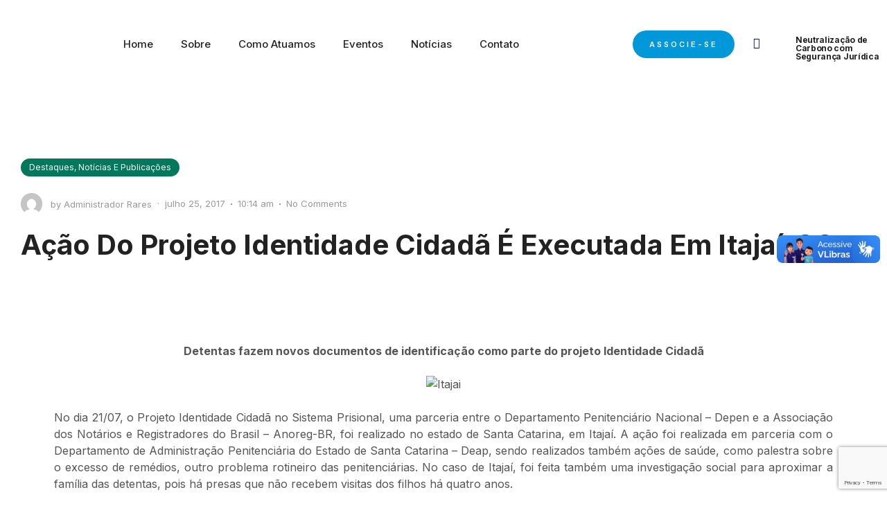

--- FILE ---
content_type: text/html; charset=UTF-8
request_url: https://rares.org.br/acao-do-projeto-identidade-cidada-e-executada-em-itajai/
body_size: 32266
content:
<!doctype html>
<html lang="pt-BR">
<head>
	<meta charset="UTF-8">
	<meta name="viewport" content="width=device-width, initial-scale=1">
	<link rel="profile" href="https://gmpg.org/xfn/11">
	<title>Ação do Projeto Identidade Cidadã é executada em Itajaí-SC &#8211; RARES &#8211; NR</title>
<meta name='robots' content='max-image-preview:large' />
	<style>img:is([sizes="auto" i], [sizes^="auto," i]) { contain-intrinsic-size: 3000px 1500px }</style>
	
		<!-- Meta Tag Manager -->
		<meta name="facebook-domain-verification" content="jqep077fpim7u5ouvdtg6qdamtg1nq" />
		<!-- / Meta Tag Manager -->
<script type='application/javascript'  id='pys-version-script'>console.log('PixelYourSite Free version 11.1.3');</script>
<link rel='dns-prefetch' href='//vlibras.gov.br' />
<link rel="alternate" type="application/rss+xml" title="Feed para RARES - NR &raquo;" href="https://rares.org.br/feed/" />
<link rel="alternate" type="application/rss+xml" title="Feed de comentários para RARES - NR &raquo;" href="https://rares.org.br/comments/feed/" />
<link rel="alternate" type="application/rss+xml" title="Feed de comentários para RARES - NR &raquo; Ação do Projeto Identidade Cidadã é executada em Itajaí-SC" href="https://rares.org.br/acao-do-projeto-identidade-cidada-e-executada-em-itajai/feed/" />
<script>
window._wpemojiSettings = {"baseUrl":"https:\/\/s.w.org\/images\/core\/emoji\/15.0.3\/72x72\/","ext":".png","svgUrl":"https:\/\/s.w.org\/images\/core\/emoji\/15.0.3\/svg\/","svgExt":".svg","source":{"concatemoji":"https:\/\/rares.org.br\/wp-includes\/js\/wp-emoji-release.min.js?ver=6.7.4"}};
/*! This file is auto-generated */
!function(i,n){var o,s,e;function c(e){try{var t={supportTests:e,timestamp:(new Date).valueOf()};sessionStorage.setItem(o,JSON.stringify(t))}catch(e){}}function p(e,t,n){e.clearRect(0,0,e.canvas.width,e.canvas.height),e.fillText(t,0,0);var t=new Uint32Array(e.getImageData(0,0,e.canvas.width,e.canvas.height).data),r=(e.clearRect(0,0,e.canvas.width,e.canvas.height),e.fillText(n,0,0),new Uint32Array(e.getImageData(0,0,e.canvas.width,e.canvas.height).data));return t.every(function(e,t){return e===r[t]})}function u(e,t,n){switch(t){case"flag":return n(e,"\ud83c\udff3\ufe0f\u200d\u26a7\ufe0f","\ud83c\udff3\ufe0f\u200b\u26a7\ufe0f")?!1:!n(e,"\ud83c\uddfa\ud83c\uddf3","\ud83c\uddfa\u200b\ud83c\uddf3")&&!n(e,"\ud83c\udff4\udb40\udc67\udb40\udc62\udb40\udc65\udb40\udc6e\udb40\udc67\udb40\udc7f","\ud83c\udff4\u200b\udb40\udc67\u200b\udb40\udc62\u200b\udb40\udc65\u200b\udb40\udc6e\u200b\udb40\udc67\u200b\udb40\udc7f");case"emoji":return!n(e,"\ud83d\udc26\u200d\u2b1b","\ud83d\udc26\u200b\u2b1b")}return!1}function f(e,t,n){var r="undefined"!=typeof WorkerGlobalScope&&self instanceof WorkerGlobalScope?new OffscreenCanvas(300,150):i.createElement("canvas"),a=r.getContext("2d",{willReadFrequently:!0}),o=(a.textBaseline="top",a.font="600 32px Arial",{});return e.forEach(function(e){o[e]=t(a,e,n)}),o}function t(e){var t=i.createElement("script");t.src=e,t.defer=!0,i.head.appendChild(t)}"undefined"!=typeof Promise&&(o="wpEmojiSettingsSupports",s=["flag","emoji"],n.supports={everything:!0,everythingExceptFlag:!0},e=new Promise(function(e){i.addEventListener("DOMContentLoaded",e,{once:!0})}),new Promise(function(t){var n=function(){try{var e=JSON.parse(sessionStorage.getItem(o));if("object"==typeof e&&"number"==typeof e.timestamp&&(new Date).valueOf()<e.timestamp+604800&&"object"==typeof e.supportTests)return e.supportTests}catch(e){}return null}();if(!n){if("undefined"!=typeof Worker&&"undefined"!=typeof OffscreenCanvas&&"undefined"!=typeof URL&&URL.createObjectURL&&"undefined"!=typeof Blob)try{var e="postMessage("+f.toString()+"("+[JSON.stringify(s),u.toString(),p.toString()].join(",")+"));",r=new Blob([e],{type:"text/javascript"}),a=new Worker(URL.createObjectURL(r),{name:"wpTestEmojiSupports"});return void(a.onmessage=function(e){c(n=e.data),a.terminate(),t(n)})}catch(e){}c(n=f(s,u,p))}t(n)}).then(function(e){for(var t in e)n.supports[t]=e[t],n.supports.everything=n.supports.everything&&n.supports[t],"flag"!==t&&(n.supports.everythingExceptFlag=n.supports.everythingExceptFlag&&n.supports[t]);n.supports.everythingExceptFlag=n.supports.everythingExceptFlag&&!n.supports.flag,n.DOMReady=!1,n.readyCallback=function(){n.DOMReady=!0}}).then(function(){return e}).then(function(){var e;n.supports.everything||(n.readyCallback(),(e=n.source||{}).concatemoji?t(e.concatemoji):e.wpemoji&&e.twemoji&&(t(e.twemoji),t(e.wpemoji)))}))}((window,document),window._wpemojiSettings);
</script>

<link rel='stylesheet' id='sina-morphing-anim-css' href='https://rares.org.br/wp-content/plugins/dethemekit-for-elementor/includes/ext/sina/assets/css/sina-morphing.min.css?ver=2.1.10' media='all' />
<link rel='stylesheet' id='de-scroll-animation-css-css' href='https://rares.org.br/wp-content/plugins/dethemekit-for-elementor/includes/ext/sina/assets/css/de-scroll-animation.css?ver=2.1.10' media='all' />
<link rel='stylesheet' id='de-reveal-animation-css-css' href='https://rares.org.br/wp-content/plugins/dethemekit-for-elementor/includes/ext/sina/assets/css/de-reveal-animation.css?ver=2.1.10' media='all' />
<link rel='stylesheet' id='de-curtain-animation-revealer-css' href='https://rares.org.br/wp-content/plugins/dethemekit-for-elementor/includes/ext/sina/assets/css/revealer.css?ver=2.1.10' media='all' />
<link rel='stylesheet' id='de-reveal-curtain-animation-css-css' href='https://rares.org.br/wp-content/plugins/dethemekit-for-elementor/includes/ext/sina/assets/css/de-reveal-curtain-animation.css?ver=2.1.10' media='all' />
<link rel='stylesheet' id='de-reveal-letter-decolines-css-css' href='https://rares.org.br/wp-content/plugins/dethemekit-for-elementor/includes/ext/sina/assets/css/letter/decolines.css?ver=2.1.10' media='all' />
<link rel='stylesheet' id='de-reveal-letter-normalize-css-css' href='https://rares.org.br/wp-content/plugins/dethemekit-for-elementor/includes/ext/sina/assets/css/letter/normalize.css?ver=2.1.10' media='all' />
<link rel='stylesheet' id='de-reveal-letter-lettereffect-css-css' href='https://rares.org.br/wp-content/plugins/dethemekit-for-elementor/includes/ext/sina/assets/css/letter/lettereffect.css?ver=2.1.10' media='all' />
<link rel='stylesheet' id='de-reveal-letter-pater-css-css' href='https://rares.org.br/wp-content/plugins/dethemekit-for-elementor/includes/ext/sina/assets/css/letter/pater.css?ver=2.1.10' media='all' />
<link rel='stylesheet' id='de-staggering-animate-css' href='https://rares.org.br/wp-content/plugins/dethemekit-for-elementor/includes/ext/sina/assets/css/de_staggering/animate.css?ver=2.1.10' media='all' />
<link rel='stylesheet' id='de-staggering-css-css' href='https://rares.org.br/wp-content/plugins/dethemekit-for-elementor/includes/ext/sina/assets/css/de_staggering/de-staggering.css?ver=2.1.10' media='all' />
<style id='wp-emoji-styles-inline-css'>

	img.wp-smiley, img.emoji {
		display: inline !important;
		border: none !important;
		box-shadow: none !important;
		height: 1em !important;
		width: 1em !important;
		margin: 0 0.07em !important;
		vertical-align: -0.1em !important;
		background: none !important;
		padding: 0 !important;
	}
</style>
<link rel='stylesheet' id='wp-block-library-css' href='https://rares.org.br/wp-includes/css/dist/block-library/style.min.css?ver=6.7.4' media='all' />
<style id='global-styles-inline-css'>
:root{--wp--preset--aspect-ratio--square: 1;--wp--preset--aspect-ratio--4-3: 4/3;--wp--preset--aspect-ratio--3-4: 3/4;--wp--preset--aspect-ratio--3-2: 3/2;--wp--preset--aspect-ratio--2-3: 2/3;--wp--preset--aspect-ratio--16-9: 16/9;--wp--preset--aspect-ratio--9-16: 9/16;--wp--preset--color--black: #000000;--wp--preset--color--cyan-bluish-gray: #abb8c3;--wp--preset--color--white: #ffffff;--wp--preset--color--pale-pink: #f78da7;--wp--preset--color--vivid-red: #cf2e2e;--wp--preset--color--luminous-vivid-orange: #ff6900;--wp--preset--color--luminous-vivid-amber: #fcb900;--wp--preset--color--light-green-cyan: #7bdcb5;--wp--preset--color--vivid-green-cyan: #00d084;--wp--preset--color--pale-cyan-blue: #8ed1fc;--wp--preset--color--vivid-cyan-blue: #0693e3;--wp--preset--color--vivid-purple: #9b51e0;--wp--preset--gradient--vivid-cyan-blue-to-vivid-purple: linear-gradient(135deg,rgba(6,147,227,1) 0%,rgb(155,81,224) 100%);--wp--preset--gradient--light-green-cyan-to-vivid-green-cyan: linear-gradient(135deg,rgb(122,220,180) 0%,rgb(0,208,130) 100%);--wp--preset--gradient--luminous-vivid-amber-to-luminous-vivid-orange: linear-gradient(135deg,rgba(252,185,0,1) 0%,rgba(255,105,0,1) 100%);--wp--preset--gradient--luminous-vivid-orange-to-vivid-red: linear-gradient(135deg,rgba(255,105,0,1) 0%,rgb(207,46,46) 100%);--wp--preset--gradient--very-light-gray-to-cyan-bluish-gray: linear-gradient(135deg,rgb(238,238,238) 0%,rgb(169,184,195) 100%);--wp--preset--gradient--cool-to-warm-spectrum: linear-gradient(135deg,rgb(74,234,220) 0%,rgb(151,120,209) 20%,rgb(207,42,186) 40%,rgb(238,44,130) 60%,rgb(251,105,98) 80%,rgb(254,248,76) 100%);--wp--preset--gradient--blush-light-purple: linear-gradient(135deg,rgb(255,206,236) 0%,rgb(152,150,240) 100%);--wp--preset--gradient--blush-bordeaux: linear-gradient(135deg,rgb(254,205,165) 0%,rgb(254,45,45) 50%,rgb(107,0,62) 100%);--wp--preset--gradient--luminous-dusk: linear-gradient(135deg,rgb(255,203,112) 0%,rgb(199,81,192) 50%,rgb(65,88,208) 100%);--wp--preset--gradient--pale-ocean: linear-gradient(135deg,rgb(255,245,203) 0%,rgb(182,227,212) 50%,rgb(51,167,181) 100%);--wp--preset--gradient--electric-grass: linear-gradient(135deg,rgb(202,248,128) 0%,rgb(113,206,126) 100%);--wp--preset--gradient--midnight: linear-gradient(135deg,rgb(2,3,129) 0%,rgb(40,116,252) 100%);--wp--preset--font-size--small: 13px;--wp--preset--font-size--medium: 20px;--wp--preset--font-size--large: 36px;--wp--preset--font-size--x-large: 42px;--wp--preset--spacing--20: 0.44rem;--wp--preset--spacing--30: 0.67rem;--wp--preset--spacing--40: 1rem;--wp--preset--spacing--50: 1.5rem;--wp--preset--spacing--60: 2.25rem;--wp--preset--spacing--70: 3.38rem;--wp--preset--spacing--80: 5.06rem;--wp--preset--shadow--natural: 6px 6px 9px rgba(0, 0, 0, 0.2);--wp--preset--shadow--deep: 12px 12px 50px rgba(0, 0, 0, 0.4);--wp--preset--shadow--sharp: 6px 6px 0px rgba(0, 0, 0, 0.2);--wp--preset--shadow--outlined: 6px 6px 0px -3px rgba(255, 255, 255, 1), 6px 6px rgba(0, 0, 0, 1);--wp--preset--shadow--crisp: 6px 6px 0px rgba(0, 0, 0, 1);}:root { --wp--style--global--content-size: 800px;--wp--style--global--wide-size: 1200px; }:where(body) { margin: 0; }.wp-site-blocks > .alignleft { float: left; margin-right: 2em; }.wp-site-blocks > .alignright { float: right; margin-left: 2em; }.wp-site-blocks > .aligncenter { justify-content: center; margin-left: auto; margin-right: auto; }:where(.wp-site-blocks) > * { margin-block-start: 24px; margin-block-end: 0; }:where(.wp-site-blocks) > :first-child { margin-block-start: 0; }:where(.wp-site-blocks) > :last-child { margin-block-end: 0; }:root { --wp--style--block-gap: 24px; }:root :where(.is-layout-flow) > :first-child{margin-block-start: 0;}:root :where(.is-layout-flow) > :last-child{margin-block-end: 0;}:root :where(.is-layout-flow) > *{margin-block-start: 24px;margin-block-end: 0;}:root :where(.is-layout-constrained) > :first-child{margin-block-start: 0;}:root :where(.is-layout-constrained) > :last-child{margin-block-end: 0;}:root :where(.is-layout-constrained) > *{margin-block-start: 24px;margin-block-end: 0;}:root :where(.is-layout-flex){gap: 24px;}:root :where(.is-layout-grid){gap: 24px;}.is-layout-flow > .alignleft{float: left;margin-inline-start: 0;margin-inline-end: 2em;}.is-layout-flow > .alignright{float: right;margin-inline-start: 2em;margin-inline-end: 0;}.is-layout-flow > .aligncenter{margin-left: auto !important;margin-right: auto !important;}.is-layout-constrained > .alignleft{float: left;margin-inline-start: 0;margin-inline-end: 2em;}.is-layout-constrained > .alignright{float: right;margin-inline-start: 2em;margin-inline-end: 0;}.is-layout-constrained > .aligncenter{margin-left: auto !important;margin-right: auto !important;}.is-layout-constrained > :where(:not(.alignleft):not(.alignright):not(.alignfull)){max-width: var(--wp--style--global--content-size);margin-left: auto !important;margin-right: auto !important;}.is-layout-constrained > .alignwide{max-width: var(--wp--style--global--wide-size);}body .is-layout-flex{display: flex;}.is-layout-flex{flex-wrap: wrap;align-items: center;}.is-layout-flex > :is(*, div){margin: 0;}body .is-layout-grid{display: grid;}.is-layout-grid > :is(*, div){margin: 0;}body{padding-top: 0px;padding-right: 0px;padding-bottom: 0px;padding-left: 0px;}a:where(:not(.wp-element-button)){text-decoration: underline;}:root :where(.wp-element-button, .wp-block-button__link){background-color: #32373c;border-width: 0;color: #fff;font-family: inherit;font-size: inherit;line-height: inherit;padding: calc(0.667em + 2px) calc(1.333em + 2px);text-decoration: none;}.has-black-color{color: var(--wp--preset--color--black) !important;}.has-cyan-bluish-gray-color{color: var(--wp--preset--color--cyan-bluish-gray) !important;}.has-white-color{color: var(--wp--preset--color--white) !important;}.has-pale-pink-color{color: var(--wp--preset--color--pale-pink) !important;}.has-vivid-red-color{color: var(--wp--preset--color--vivid-red) !important;}.has-luminous-vivid-orange-color{color: var(--wp--preset--color--luminous-vivid-orange) !important;}.has-luminous-vivid-amber-color{color: var(--wp--preset--color--luminous-vivid-amber) !important;}.has-light-green-cyan-color{color: var(--wp--preset--color--light-green-cyan) !important;}.has-vivid-green-cyan-color{color: var(--wp--preset--color--vivid-green-cyan) !important;}.has-pale-cyan-blue-color{color: var(--wp--preset--color--pale-cyan-blue) !important;}.has-vivid-cyan-blue-color{color: var(--wp--preset--color--vivid-cyan-blue) !important;}.has-vivid-purple-color{color: var(--wp--preset--color--vivid-purple) !important;}.has-black-background-color{background-color: var(--wp--preset--color--black) !important;}.has-cyan-bluish-gray-background-color{background-color: var(--wp--preset--color--cyan-bluish-gray) !important;}.has-white-background-color{background-color: var(--wp--preset--color--white) !important;}.has-pale-pink-background-color{background-color: var(--wp--preset--color--pale-pink) !important;}.has-vivid-red-background-color{background-color: var(--wp--preset--color--vivid-red) !important;}.has-luminous-vivid-orange-background-color{background-color: var(--wp--preset--color--luminous-vivid-orange) !important;}.has-luminous-vivid-amber-background-color{background-color: var(--wp--preset--color--luminous-vivid-amber) !important;}.has-light-green-cyan-background-color{background-color: var(--wp--preset--color--light-green-cyan) !important;}.has-vivid-green-cyan-background-color{background-color: var(--wp--preset--color--vivid-green-cyan) !important;}.has-pale-cyan-blue-background-color{background-color: var(--wp--preset--color--pale-cyan-blue) !important;}.has-vivid-cyan-blue-background-color{background-color: var(--wp--preset--color--vivid-cyan-blue) !important;}.has-vivid-purple-background-color{background-color: var(--wp--preset--color--vivid-purple) !important;}.has-black-border-color{border-color: var(--wp--preset--color--black) !important;}.has-cyan-bluish-gray-border-color{border-color: var(--wp--preset--color--cyan-bluish-gray) !important;}.has-white-border-color{border-color: var(--wp--preset--color--white) !important;}.has-pale-pink-border-color{border-color: var(--wp--preset--color--pale-pink) !important;}.has-vivid-red-border-color{border-color: var(--wp--preset--color--vivid-red) !important;}.has-luminous-vivid-orange-border-color{border-color: var(--wp--preset--color--luminous-vivid-orange) !important;}.has-luminous-vivid-amber-border-color{border-color: var(--wp--preset--color--luminous-vivid-amber) !important;}.has-light-green-cyan-border-color{border-color: var(--wp--preset--color--light-green-cyan) !important;}.has-vivid-green-cyan-border-color{border-color: var(--wp--preset--color--vivid-green-cyan) !important;}.has-pale-cyan-blue-border-color{border-color: var(--wp--preset--color--pale-cyan-blue) !important;}.has-vivid-cyan-blue-border-color{border-color: var(--wp--preset--color--vivid-cyan-blue) !important;}.has-vivid-purple-border-color{border-color: var(--wp--preset--color--vivid-purple) !important;}.has-vivid-cyan-blue-to-vivid-purple-gradient-background{background: var(--wp--preset--gradient--vivid-cyan-blue-to-vivid-purple) !important;}.has-light-green-cyan-to-vivid-green-cyan-gradient-background{background: var(--wp--preset--gradient--light-green-cyan-to-vivid-green-cyan) !important;}.has-luminous-vivid-amber-to-luminous-vivid-orange-gradient-background{background: var(--wp--preset--gradient--luminous-vivid-amber-to-luminous-vivid-orange) !important;}.has-luminous-vivid-orange-to-vivid-red-gradient-background{background: var(--wp--preset--gradient--luminous-vivid-orange-to-vivid-red) !important;}.has-very-light-gray-to-cyan-bluish-gray-gradient-background{background: var(--wp--preset--gradient--very-light-gray-to-cyan-bluish-gray) !important;}.has-cool-to-warm-spectrum-gradient-background{background: var(--wp--preset--gradient--cool-to-warm-spectrum) !important;}.has-blush-light-purple-gradient-background{background: var(--wp--preset--gradient--blush-light-purple) !important;}.has-blush-bordeaux-gradient-background{background: var(--wp--preset--gradient--blush-bordeaux) !important;}.has-luminous-dusk-gradient-background{background: var(--wp--preset--gradient--luminous-dusk) !important;}.has-pale-ocean-gradient-background{background: var(--wp--preset--gradient--pale-ocean) !important;}.has-electric-grass-gradient-background{background: var(--wp--preset--gradient--electric-grass) !important;}.has-midnight-gradient-background{background: var(--wp--preset--gradient--midnight) !important;}.has-small-font-size{font-size: var(--wp--preset--font-size--small) !important;}.has-medium-font-size{font-size: var(--wp--preset--font-size--medium) !important;}.has-large-font-size{font-size: var(--wp--preset--font-size--large) !important;}.has-x-large-font-size{font-size: var(--wp--preset--font-size--x-large) !important;}
:root :where(.wp-block-pullquote){font-size: 1.5em;line-height: 1.6;}
</style>
<link rel='stylesheet' id='table-addons-for-elementor-css' href='https://rares.org.br/wp-content/plugins/table-addons-for-elementor/public/css/table-addons-for-elementor-public.css?ver=2.1.4' media='all' />
<link rel='stylesheet' id='hello-elementor-css' href='https://rares.org.br/wp-content/themes/hello-elementor/style.min.css?ver=3.3.0' media='all' />
<link rel='stylesheet' id='hello-elementor-theme-style-css' href='https://rares.org.br/wp-content/themes/hello-elementor/theme.min.css?ver=3.3.0' media='all' />
<link rel='stylesheet' id='hello-elementor-header-footer-css' href='https://rares.org.br/wp-content/themes/hello-elementor/header-footer.min.css?ver=3.3.0' media='all' />
<link rel='stylesheet' id='elementor-frontend-css' href='https://rares.org.br/wp-content/plugins/elementor2/assets/css/frontend-lite.min.css?ver=3.22.0' media='all' />
<link rel='stylesheet' id='elementor-post-29-css' href='https://rares.org.br/wp-content/uploads/elementor/css/post-29.css?ver=1762262717' media='all' />
<link rel='stylesheet' id='font-awesome-css' href='https://rares.org.br/wp-content/plugins/elementor2/assets/lib/font-awesome/css/font-awesome.min.css?ver=4.7.0' media='all' />
<link rel='stylesheet' id='simple-line-icons-wl-css' href='https://rares.org.br/wp-content/plugins/dethemekit-for-elementor/assets/css/simple-line-icons.css?ver=2.1.10' media='all' />
<link rel='stylesheet' id='htflexboxgrid-css' href='https://rares.org.br/wp-content/plugins/dethemekit-for-elementor/assets/css/htflexboxgrid.css?ver=2.1.10' media='all' />
<link rel='stylesheet' id='slick-css' href='https://rares.org.br/wp-content/plugins/dethemekit-for-elementor/assets/css/slick.css?ver=2.1.10' media='all' />
<link rel='stylesheet' id='dethemekit-widgets-css' href='https://rares.org.br/wp-content/plugins/dethemekit-for-elementor/assets/css/dethemekit-widgets.css?ver=2.1.10' media='all' />
<style id='dethemekit-widgets-inline-css'>
.woocommerce #respond input#submit.alt, .woocommerce a.button.alt, .woocommerce button.button.alt, .woocommerce input.button.alt,.woocommerce #respond input#submit.alt:hover, .woocommerce a.button.alt:hover, .woocommerce button.button.alt:hover, .woocommerce input.button.alt:hover,.woocommerce a.button,.woocommerce a.button:hover,.woocommerce button.button,.woocommerce button.button:hover,.woocommerce a.remove:hover,.woocommerce a.button.wc-backward,.woocommerce a.button.wc-backward:hover{background-color:}.woocommerce #respond input#submit.alt, .woocommerce a.button.alt, .woocommerce button.button.alt, .woocommerce input.button.alt,.woocommerce #respond input#submit.alt:hover, .woocommerce a.button.alt:hover, .woocommerce button.button.alt:hover, .woocommerce input.button.alt:hover,.woocommerce a.button,.woocommerce a.button:hover,.woocommerce button.button,.woocommerce button.button:hover, .woocommerce a.button.wc-backward,.woocommerce button.button:disabled, .woocommerce button.button:disabled[disabled],.woocommerce .cart-collaterals .cart_totals .wc-proceed-to-checkout a.wc-forward{color:}.woocommerce a.remove{color: !important}.woocommerce .woocommerce-cart-form a.button, .woocommerce .woocommerce-cart-form button.button[type="submit"], .woocommerce .cart-collaterals a.checkout-button, .woocommerce .return-to-shop a.button.wc-backward{border:1px  }.woocommerce-info,.woocommerce-message,.woocommerce-error{border-top-color:}.woocommerce-info::before,.woocommerce-message::before,.woocommerce-error::before{color: !important}{color:#F9F7F5 !important}{color:#F9F7F5 !important}{color:#F9F7F5 !important}{color:#F9F7F5 !important}h1, h2, h3, h4, h5, h6{color:}body, a{color:}
</style>
<link rel='stylesheet' id='dethemekit-de-carousel-css' href='https://rares.org.br/wp-content/plugins/dethemekit-for-elementor/assets/css/dethemekit-de-carousel.css?ver=2.1.10' media='all' />
<link rel='stylesheet' id='elementor-icons-css' href='https://rares.org.br/wp-content/plugins/elementor2/assets/lib/eicons/css/elementor-icons.min.css?ver=5.30.0' media='all' />
<link rel='stylesheet' id='swiper-css' href='https://rares.org.br/wp-content/plugins/elementor2/assets/lib/swiper/v8/css/swiper.min.css?ver=8.4.5' media='all' />
<link rel='stylesheet' id='elementor-pro-css' href='https://rares.org.br/wp-content/plugins/elementor-pro2/assets/css/frontend-lite.min.css?ver=3.22.0' media='all' />
<link rel='stylesheet' id='de-sticky-frontend-css' href='https://rares.org.br/wp-content/plugins/dethemekit-for-elementor/assets/css/de-sticky-frontend.css?ver=2.1.10' media='all' />
<link rel='stylesheet' id='de-product-display-css' href='https://rares.org.br/wp-content/plugins/dethemekit-for-elementor/assets/css/de-product-display.css?ver=2.1.10' media='all' />
<link rel='stylesheet' id='elementor-post-25-css' href='https://rares.org.br/wp-content/uploads/elementor/css/post-25.css?ver=1762265763' media='all' />
<link rel='stylesheet' id='elementor-post-35-css' href='https://rares.org.br/wp-content/uploads/elementor/css/post-35.css?ver=1762265763' media='all' />
<link rel='stylesheet' id='elementor-post-43-css' href='https://rares.org.br/wp-content/uploads/elementor/css/post-43.css?ver=1762265856' media='all' />
<link rel='stylesheet' id='elementor-post-3938-css' href='https://rares.org.br/wp-content/uploads/elementor/css/post-3938.css?ver=1762265763' media='all' />
<link rel='stylesheet' id='elementor-post-51-css' href='https://rares.org.br/wp-content/uploads/elementor/css/post-51.css?ver=1762265763' media='all' />
<link rel='stylesheet' id='ecs-styles-css' href='https://rares.org.br/wp-content/plugins/dethemekit-for-elementor/assets/css/de_loop/ecs-style.css?ver=2.1.10' media='all' />
<link rel='stylesheet' id='google-fonts-1-css' href='https://fonts.googleapis.com/css?family=Inter%3A100%2C100italic%2C200%2C200italic%2C300%2C300italic%2C400%2C400italic%2C500%2C500italic%2C600%2C600italic%2C700%2C700italic%2C800%2C800italic%2C900%2C900italic&#038;display=auto&#038;ver=6.7.4' media='all' />
<link rel='stylesheet' id='elementor-icons-shared-0-css' href='https://rares.org.br/wp-content/plugins/elementor2/assets/lib/font-awesome/css/fontawesome.min.css?ver=5.15.3' media='all' />
<link rel='stylesheet' id='elementor-icons-fa-solid-css' href='https://rares.org.br/wp-content/plugins/elementor2/assets/lib/font-awesome/css/solid.min.css?ver=5.15.3' media='all' />
<link rel='stylesheet' id='elementor-icons-fa-brands-css' href='https://rares.org.br/wp-content/plugins/elementor2/assets/lib/font-awesome/css/brands.min.css?ver=5.15.3' media='all' />
<link rel="preconnect" href="https://fonts.gstatic.com/" crossorigin><script src="https://rares.org.br/wp-content/plugins/dethemekit-for-elementor/assets/js/jquery-1.12.4-wp.js?ver=6.7.4" id="jquery-js"></script>
<script src="https://rares.org.br/wp-content/plugins/dethemekit-for-elementor/assets/js/jquery-migrate-1.4.1-wp.js?ver=6.7.4" id="jquery-migrate-js"></script>
<script src="https://vlibras.gov.br/app/vlibras-plugin.js?ver=1.0" id="vlibrasjs-js"></script>
<script id="vlibrasjs-js-after">
try{vlibrasjs.load({ async: true });}catch(e){}
</script>
<script src="https://rares.org.br/wp-content/plugins/pixelyoursite/dist/scripts/jquery.bind-first-0.2.3.min.js?ver=6.7.4" id="jquery-bind-first-js"></script>
<script src="https://rares.org.br/wp-content/plugins/pixelyoursite/dist/scripts/js.cookie-2.1.3.min.js?ver=2.1.3" id="js-cookie-pys-js"></script>
<script src="https://rares.org.br/wp-content/plugins/pixelyoursite/dist/scripts/tld.min.js?ver=2.3.1" id="js-tld-js"></script>
<script id="pys-js-extra">
var pysOptions = {"staticEvents":{"facebook":{"init_event":[{"delay":0,"type":"static","ajaxFire":false,"name":"PageView","pixelIds":["547865960294577"],"eventID":"7e8bb627-aac7-4ae2-9d37-ff2dfba70a17","params":{"post_category":"Destaques, Not\u00edcias e publica\u00e7\u00f5es","page_title":"A\u00e7\u00e3o do Projeto Identidade Cidad\u00e3 \u00e9 executada em Itaja\u00ed-SC","post_type":"post","post_id":3210,"plugin":"PixelYourSite","user_role":"guest","event_url":"rares.org.br\/acao-do-projeto-identidade-cidada-e-executada-em-itajai\/"},"e_id":"init_event","ids":[],"hasTimeWindow":false,"timeWindow":0,"woo_order":"","edd_order":""}]}},"dynamicEvents":{"automatic_event_form":{"facebook":{"delay":0,"type":"dyn","name":"Form","pixelIds":["547865960294577"],"eventID":"23d578ea-9234-42cb-8206-279f48586192","params":{"page_title":"A\u00e7\u00e3o do Projeto Identidade Cidad\u00e3 \u00e9 executada em Itaja\u00ed-SC","post_type":"post","post_id":3210,"plugin":"PixelYourSite","user_role":"guest","event_url":"rares.org.br\/acao-do-projeto-identidade-cidada-e-executada-em-itajai\/"},"e_id":"automatic_event_form","ids":[],"hasTimeWindow":false,"timeWindow":0,"woo_order":"","edd_order":""}},"automatic_event_download":{"facebook":{"delay":0,"type":"dyn","name":"Download","extensions":["","doc","exe","js","pdf","ppt","tgz","zip","xls"],"pixelIds":["547865960294577"],"eventID":"af9a5a58-ddda-4150-8387-29a04132332b","params":{"page_title":"A\u00e7\u00e3o do Projeto Identidade Cidad\u00e3 \u00e9 executada em Itaja\u00ed-SC","post_type":"post","post_id":3210,"plugin":"PixelYourSite","user_role":"guest","event_url":"rares.org.br\/acao-do-projeto-identidade-cidada-e-executada-em-itajai\/"},"e_id":"automatic_event_download","ids":[],"hasTimeWindow":false,"timeWindow":0,"woo_order":"","edd_order":""}},"automatic_event_comment":{"facebook":{"delay":0,"type":"dyn","name":"Comment","pixelIds":["547865960294577"],"eventID":"a50a50d1-b10e-4c22-b74d-7e8c75476889","params":{"page_title":"A\u00e7\u00e3o do Projeto Identidade Cidad\u00e3 \u00e9 executada em Itaja\u00ed-SC","post_type":"post","post_id":3210,"plugin":"PixelYourSite","user_role":"guest","event_url":"rares.org.br\/acao-do-projeto-identidade-cidada-e-executada-em-itajai\/"},"e_id":"automatic_event_comment","ids":[],"hasTimeWindow":false,"timeWindow":0,"woo_order":"","edd_order":""}}},"triggerEvents":[],"triggerEventTypes":[],"facebook":{"pixelIds":["547865960294577"],"advancedMatching":[],"advancedMatchingEnabled":true,"removeMetadata":false,"wooVariableAsSimple":false,"serverApiEnabled":true,"wooCRSendFromServer":false,"send_external_id":null,"enabled_medical":false,"do_not_track_medical_param":["event_url","post_title","page_title","landing_page","content_name","categories","category_name","tags"],"meta_ldu":false},"debug":"","siteUrl":"https:\/\/rares.org.br","ajaxUrl":"https:\/\/rares.org.br\/wp-admin\/admin-ajax.php","ajax_event":"2fdb017010","enable_remove_download_url_param":"1","cookie_duration":"7","last_visit_duration":"60","enable_success_send_form":"","ajaxForServerEvent":"1","ajaxForServerStaticEvent":"1","useSendBeacon":"1","send_external_id":"1","external_id_expire":"180","track_cookie_for_subdomains":"1","google_consent_mode":"1","gdpr":{"ajax_enabled":false,"all_disabled_by_api":false,"facebook_disabled_by_api":false,"analytics_disabled_by_api":false,"google_ads_disabled_by_api":false,"pinterest_disabled_by_api":false,"bing_disabled_by_api":false,"externalID_disabled_by_api":false,"facebook_prior_consent_enabled":true,"analytics_prior_consent_enabled":true,"google_ads_prior_consent_enabled":null,"pinterest_prior_consent_enabled":true,"bing_prior_consent_enabled":true,"cookiebot_integration_enabled":false,"cookiebot_facebook_consent_category":"marketing","cookiebot_analytics_consent_category":"statistics","cookiebot_tiktok_consent_category":"marketing","cookiebot_google_ads_consent_category":"marketing","cookiebot_pinterest_consent_category":"marketing","cookiebot_bing_consent_category":"marketing","consent_magic_integration_enabled":false,"real_cookie_banner_integration_enabled":false,"cookie_notice_integration_enabled":false,"cookie_law_info_integration_enabled":false,"analytics_storage":{"enabled":true,"value":"granted","filter":false},"ad_storage":{"enabled":true,"value":"granted","filter":false},"ad_user_data":{"enabled":true,"value":"granted","filter":false},"ad_personalization":{"enabled":true,"value":"granted","filter":false}},"cookie":{"disabled_all_cookie":false,"disabled_start_session_cookie":false,"disabled_advanced_form_data_cookie":false,"disabled_landing_page_cookie":false,"disabled_first_visit_cookie":false,"disabled_trafficsource_cookie":false,"disabled_utmTerms_cookie":false,"disabled_utmId_cookie":false},"tracking_analytics":{"TrafficSource":"direct","TrafficLanding":"undefined","TrafficUtms":[],"TrafficUtmsId":[]},"GATags":{"ga_datalayer_type":"default","ga_datalayer_name":"dataLayerPYS"},"woo":{"enabled":false},"edd":{"enabled":false},"cache_bypass":"1769119169"};
</script>
<script src="https://rares.org.br/wp-content/plugins/pixelyoursite/dist/scripts/public.js?ver=11.1.3" id="pys-js"></script>
<script id="dtk_ajax_load-js-extra">
var ecs_ajax_params = {"ajaxurl":"https:\/\/rares.org.br\/wp-admin\/admin-ajax.php","posts":"{\"page\":0,\"name\":\"acao-do-projeto-identidade-cidada-e-executada-em-itajai\",\"error\":\"\",\"m\":\"\",\"p\":0,\"post_parent\":\"\",\"subpost\":\"\",\"subpost_id\":\"\",\"attachment\":\"\",\"attachment_id\":0,\"pagename\":\"\",\"page_id\":0,\"second\":\"\",\"minute\":\"\",\"hour\":\"\",\"day\":0,\"monthnum\":0,\"year\":0,\"w\":0,\"category_name\":\"\",\"tag\":\"\",\"cat\":\"\",\"tag_id\":\"\",\"author\":\"\",\"author_name\":\"\",\"feed\":\"\",\"tb\":\"\",\"paged\":0,\"meta_key\":\"\",\"meta_value\":\"\",\"preview\":\"\",\"s\":\"\",\"sentence\":\"\",\"title\":\"\",\"fields\":\"\",\"menu_order\":\"\",\"embed\":\"\",\"category__in\":[],\"category__not_in\":[],\"category__and\":[],\"post__in\":[],\"post__not_in\":[],\"post_name__in\":[],\"tag__in\":[],\"tag__not_in\":[],\"tag__and\":[],\"tag_slug__in\":[],\"tag_slug__and\":[],\"post_parent__in\":[],\"post_parent__not_in\":[],\"author__in\":[],\"author__not_in\":[],\"search_columns\":[],\"post_type\":[\"post\",\"page\",\"e-landing-page\"],\"ignore_sticky_posts\":false,\"suppress_filters\":false,\"cache_results\":true,\"update_post_term_cache\":true,\"update_menu_item_cache\":false,\"lazy_load_term_meta\":true,\"update_post_meta_cache\":true,\"posts_per_page\":10,\"nopaging\":false,\"comments_per_page\":\"50\",\"no_found_rows\":false,\"order\":\"DESC\"}"};
</script>
<script src="https://rares.org.br/wp-content/plugins/dethemekit-for-elementor/assets/js/de_loop/ecs_ajax_pagination.js?ver=2.1.10" id="dtk_ajax_load-js"></script>
<script src="https://rares.org.br/wp-content/plugins/dethemekit-for-elementor/assets/js/de_loop/ecs.js?ver=2.1.10" id="ecs-script-js"></script>
<link rel="https://api.w.org/" href="https://rares.org.br/wp-json/" /><link rel="alternate" title="JSON" type="application/json" href="https://rares.org.br/wp-json/wp/v2/posts/3210" /><link rel="EditURI" type="application/rsd+xml" title="RSD" href="https://rares.org.br/xmlrpc.php?rsd" />
<meta name="generator" content="WordPress 6.7.4" />
<link rel="canonical" href="https://rares.org.br/acao-do-projeto-identidade-cidada-e-executada-em-itajai/" />
<link rel='shortlink' href='https://rares.org.br/?p=3210' />
<link rel="alternate" title="oEmbed (JSON)" type="application/json+oembed" href="https://rares.org.br/wp-json/oembed/1.0/embed?url=https%3A%2F%2Frares.org.br%2Facao-do-projeto-identidade-cidada-e-executada-em-itajai%2F" />
<link rel="alternate" title="oEmbed (XML)" type="text/xml+oembed" href="https://rares.org.br/wp-json/oembed/1.0/embed?url=https%3A%2F%2Frares.org.br%2Facao-do-projeto-identidade-cidada-e-executada-em-itajai%2F&#038;format=xml" />
<!-- Meta Pixel Code -->
<script>
!function(f,b,e,v,n,t,s)
{if(f.fbq)return;n=f.fbq=function(){n.callMethod?
n.callMethod.apply(n,arguments):n.queue.push(arguments)};
if(!f._fbq)f._fbq=n;n.push=n;n.loaded=!0;n.version='2.0';
n.queue=[];t=b.createElement(e);t.async=!0;
t.src=v;s=b.getElementsByTagName(e)[0];
s.parentNode.insertBefore(t,s)}(window, document,'script',
'https://connect.facebook.net/en_US/fbevents.js');
fbq('init', '547865960294577');
fbq('track', 'PageView');
</script>
<noscript><img height="1" width="1" style="display:none"
src="https://www.facebook.com/tr?id=547865960294577&ev=PageView&noscript=1"
/></noscript>
<!-- End Meta Pixel Code --><meta name="generator" content="Elementor 3.22.0; features: e_optimized_assets_loading, e_optimized_css_loading, additional_custom_breakpoints; settings: css_print_method-external, google_font-enabled, font_display-auto">
<link rel="icon" href="https://rares.org.br/wp-content/uploads/2021/11/cropped-logo-blue-32x32.png" sizes="32x32" />
<link rel="icon" href="https://rares.org.br/wp-content/uploads/2021/11/cropped-logo-blue-192x192.png" sizes="192x192" />
<link rel="apple-touch-icon" href="https://rares.org.br/wp-content/uploads/2021/11/cropped-logo-blue-180x180.png" />
<meta name="msapplication-TileImage" content="https://rares.org.br/wp-content/uploads/2021/11/cropped-logo-blue-270x270.png" />
</head>
<body class="post-template-default single single-post postid-3210 single-format-standard wp-custom-logo wp-embed-responsive theme-default elementor-default elementor-kit-29 elementor-page-43">


<a class="skip-link screen-reader-text" href="#content">Ir para o conteúdo</a>

		<div data-elementor-type="header" data-elementor-id="25" class="elementor elementor-25 elementor-location-header" data-elementor-post-type="elementor_library">
					<section class="elementor-section elementor-top-section elementor-element elementor-element-3899103 elementor-section-boxed elementor-section-height-default elementor-section-height-default" data-id="3899103" data-element_type="section" data-settings="{&quot;de_sticky_section_sticky&quot;:&quot;yes&quot;,&quot;de_sticky_section_sticky_visibility&quot;:[&quot;desktop&quot;,&quot;tablet&quot;,&quot;mobile&quot;]}">
						<div class="elementor-container elementor-column-gap-wider">
					<div class="elementor-column elementor-col-33 elementor-top-column elementor-element elementor-element-365196dd" data-id="365196dd" data-element_type="column">
			<div class="elementor-widget-wrap elementor-element-populated">
						<div class="elementor-element elementor-element-4fd67693 elementor-widget__width-auto elementor-widget-tablet__width-initial elementor-widget-mobile__width-initial de_scroll_animation_no elementor-widget elementor-widget-image" data-id="4fd67693" data-element_type="widget" data-widget_type="image.default">
				<div class="elementor-widget-container">
			<style>/*! elementor - v3.22.0 - 16-06-2024 */
.elementor-widget-image{text-align:center}.elementor-widget-image a{display:inline-block}.elementor-widget-image a img[src$=".svg"]{width:48px}.elementor-widget-image img{vertical-align:middle;display:inline-block}</style>											<a href="https://rares.org.br">
							<img loading="lazy" width="245" height="220" src="https://rares.org.br/wp-content/uploads/2021/11/logo-blue.png" class="attachment-large size-large wp-image-68" alt="" />								</a>
													</div>
				</div>
				<div class="elementor-element elementor-element-439357f5 elementor-nav-menu__align-start elementor-widget__width-auto elementor-nav-menu--stretch elementor-widget-tablet__width-initial elementor-nav-menu--dropdown-tablet elementor-nav-menu__text-align-aside elementor-nav-menu--toggle elementor-nav-menu--burger de_scroll_animation_no elementor-widget elementor-widget-nav-menu" data-id="439357f5" data-element_type="widget" data-settings="{&quot;full_width&quot;:&quot;stretch&quot;,&quot;layout&quot;:&quot;horizontal&quot;,&quot;submenu_icon&quot;:{&quot;value&quot;:&quot;&lt;i class=\&quot;fas fa-caret-down\&quot;&gt;&lt;\/i&gt;&quot;,&quot;library&quot;:&quot;fa-solid&quot;},&quot;toggle&quot;:&quot;burger&quot;}" data-widget_type="nav-menu.default">
				<div class="elementor-widget-container">
			<link rel="stylesheet" href="https://rares.org.br/wp-content/plugins/elementor-pro2/assets/css/widget-nav-menu.min.css">			<nav class="elementor-nav-menu--main elementor-nav-menu__container elementor-nav-menu--layout-horizontal e--pointer-none">
				<ul id="menu-1-439357f5" class="elementor-nav-menu"><li class="menu-item menu-item-type-post_type menu-item-object-page menu-item-home menu-item-24"><a href="https://rares.org.br/" class="elementor-item">Home</a></li>
<li class="menu-item menu-item-type-custom menu-item-object-custom menu-item-has-children menu-item-1444"><a href="#" class="elementor-item elementor-item-anchor">Sobre</a>
<ul class="sub-menu elementor-nav-menu--dropdown">
	<li class="menu-item menu-item-type-custom menu-item-object-custom menu-item-has-children menu-item-1443"><a href="#" class="elementor-sub-item elementor-item-anchor">Institucional</a>
	<ul class="sub-menu elementor-nav-menu--dropdown">
		<li class="menu-item menu-item-type-post_type menu-item-object-page menu-item-1248"><a href="https://rares.org.br/sobre/" class="elementor-sub-item">Sobre a RARES</a></li>
		<li class="menu-item menu-item-type-post_type menu-item-object-page menu-item-1114"><a href="https://rares.org.br/estatuto/" class="elementor-sub-item">Estatuto</a></li>
		<li class="menu-item menu-item-type-post_type menu-item-object-page menu-item-1153"><a href="https://rares.org.br/diretoria-eleita/" class="elementor-sub-item">Diretoria Eleita</a></li>
		<li class="menu-item menu-item-type-post_type menu-item-object-page menu-item-1175"><a href="https://rares.org.br/politica-ambiental-da-rares-nr/" class="elementor-sub-item">Política Ambiental da RARES-NR</a></li>
		<li class="menu-item menu-item-type-custom menu-item-object-custom menu-item-3617"><a href="https://rares.org.br/pacto-global-onu/" class="elementor-sub-item">Pacto Global da ONU</a></li>
		<li class="menu-item menu-item-type-custom menu-item-object-custom menu-item-3618"><a href="https://www.anoreg.org.br/ods/" class="elementor-sub-item">Cartórios + ODS</a></li>
	</ul>
</li>
</ul>
</li>
<li class="menu-item menu-item-type-custom menu-item-object-custom menu-item-has-children menu-item-1278"><a href="#" class="elementor-item elementor-item-anchor">Como Atuamos</a>
<ul class="sub-menu elementor-nav-menu--dropdown">
	<li class="menu-item menu-item-type-post_type menu-item-object-page menu-item-1466"><a href="https://rares.org.br/campanhas/" class="elementor-sub-item">Campanhas</a></li>
	<li class="menu-item menu-item-type-post_type menu-item-object-page menu-item-736"><a href="https://rares.org.br/parcerias/" class="elementor-sub-item">Parcerias</a></li>
	<li class="menu-item menu-item-type-post_type menu-item-object-page menu-item-828"><a href="https://rares.org.br/premio-rares/" class="elementor-sub-item">Prêmio Rares</a></li>
	<li class="menu-item menu-item-type-post_type menu-item-object-page menu-item-735"><a href="https://rares.org.br/3-selo-rares-nr-de-responsabilidade-socioambiental/" class="elementor-sub-item">Selo RARES-NR de Responsabilidade Socioambiental</a></li>
	<li class="menu-item menu-item-type-post_type menu-item-object-page menu-item-734"><a href="https://rares.org.br/projeto-ods-e-neutralizacao-de-carbono-dos-cartorios-extrajudiciais/" class="elementor-sub-item">Selo CO2Free – Neutralização de Carbono dos Cartórios</a></li>
	<li class="menu-item menu-item-type-custom menu-item-object-custom menu-item-has-children menu-item-1381"><a href="#" class="elementor-sub-item elementor-item-anchor">SGA &#8211; Sistema de Gestão Ambiental</a>
	<ul class="sub-menu elementor-nav-menu--dropdown">
		<li class="menu-item menu-item-type-post_type menu-item-object-page menu-item-898"><a href="https://rares.org.br/sga-sistema-de-gestao-ambiental/" class="elementor-sub-item">O que é o SGA?</a></li>
		<li class="menu-item menu-item-type-post_type menu-item-object-page menu-item-1318"><a href="https://rares.org.br/dicas-de-sustentabilidade-rares/" class="elementor-sub-item">Dicas de Sustentabilidade RARES</a></li>
		<li class="menu-item menu-item-type-post_type menu-item-object-page menu-item-1387"><a href="https://rares.org.br/parcerias-sga/" class="elementor-sub-item">Parcerias SGA</a></li>
	</ul>
</li>
</ul>
</li>
<li class="menu-item menu-item-type-custom menu-item-object-custom menu-item-has-children menu-item-1282"><a href="#" class="elementor-item elementor-item-anchor">Eventos</a>
<ul class="sub-menu elementor-nav-menu--dropdown">
	<li class="menu-item menu-item-type-post_type menu-item-object-page menu-item-1247"><a href="https://rares.org.br/eventos/" class="elementor-sub-item">Calendário e Cobertura</a></li>
	<li class="menu-item menu-item-type-post_type menu-item-object-page menu-item-1179"><a href="https://rares.org.br/i-simposio/" class="elementor-sub-item">I Simpósio</a></li>
</ul>
</li>
<li class="menu-item menu-item-type-post_type menu-item-object-page menu-item-155"><a href="https://rares.org.br/publicacoes/" class="elementor-item">Notícias</a></li>
<li class="menu-item menu-item-type-post_type menu-item-object-page menu-item-21"><a href="https://rares.org.br/contato/" class="elementor-item">Contato</a></li>
</ul>			</nav>
					<div class="elementor-menu-toggle" role="button" tabindex="0" aria-label="Menu Toggle" aria-expanded="false">
			<i aria-hidden="true" role="presentation" class="elementor-menu-toggle__icon--open eicon-menu-bar"></i><i aria-hidden="true" role="presentation" class="elementor-menu-toggle__icon--close eicon-close"></i>			<span class="elementor-screen-only">Menu</span>
		</div>
					<nav class="elementor-nav-menu--dropdown elementor-nav-menu__container" aria-hidden="true">
				<ul id="menu-2-439357f5" class="elementor-nav-menu"><li class="menu-item menu-item-type-post_type menu-item-object-page menu-item-home menu-item-24"><a href="https://rares.org.br/" class="elementor-item" tabindex="-1">Home</a></li>
<li class="menu-item menu-item-type-custom menu-item-object-custom menu-item-has-children menu-item-1444"><a href="#" class="elementor-item elementor-item-anchor" tabindex="-1">Sobre</a>
<ul class="sub-menu elementor-nav-menu--dropdown">
	<li class="menu-item menu-item-type-custom menu-item-object-custom menu-item-has-children menu-item-1443"><a href="#" class="elementor-sub-item elementor-item-anchor" tabindex="-1">Institucional</a>
	<ul class="sub-menu elementor-nav-menu--dropdown">
		<li class="menu-item menu-item-type-post_type menu-item-object-page menu-item-1248"><a href="https://rares.org.br/sobre/" class="elementor-sub-item" tabindex="-1">Sobre a RARES</a></li>
		<li class="menu-item menu-item-type-post_type menu-item-object-page menu-item-1114"><a href="https://rares.org.br/estatuto/" class="elementor-sub-item" tabindex="-1">Estatuto</a></li>
		<li class="menu-item menu-item-type-post_type menu-item-object-page menu-item-1153"><a href="https://rares.org.br/diretoria-eleita/" class="elementor-sub-item" tabindex="-1">Diretoria Eleita</a></li>
		<li class="menu-item menu-item-type-post_type menu-item-object-page menu-item-1175"><a href="https://rares.org.br/politica-ambiental-da-rares-nr/" class="elementor-sub-item" tabindex="-1">Política Ambiental da RARES-NR</a></li>
		<li class="menu-item menu-item-type-custom menu-item-object-custom menu-item-3617"><a href="https://rares.org.br/pacto-global-onu/" class="elementor-sub-item" tabindex="-1">Pacto Global da ONU</a></li>
		<li class="menu-item menu-item-type-custom menu-item-object-custom menu-item-3618"><a href="https://www.anoreg.org.br/ods/" class="elementor-sub-item" tabindex="-1">Cartórios + ODS</a></li>
	</ul>
</li>
</ul>
</li>
<li class="menu-item menu-item-type-custom menu-item-object-custom menu-item-has-children menu-item-1278"><a href="#" class="elementor-item elementor-item-anchor" tabindex="-1">Como Atuamos</a>
<ul class="sub-menu elementor-nav-menu--dropdown">
	<li class="menu-item menu-item-type-post_type menu-item-object-page menu-item-1466"><a href="https://rares.org.br/campanhas/" class="elementor-sub-item" tabindex="-1">Campanhas</a></li>
	<li class="menu-item menu-item-type-post_type menu-item-object-page menu-item-736"><a href="https://rares.org.br/parcerias/" class="elementor-sub-item" tabindex="-1">Parcerias</a></li>
	<li class="menu-item menu-item-type-post_type menu-item-object-page menu-item-828"><a href="https://rares.org.br/premio-rares/" class="elementor-sub-item" tabindex="-1">Prêmio Rares</a></li>
	<li class="menu-item menu-item-type-post_type menu-item-object-page menu-item-735"><a href="https://rares.org.br/3-selo-rares-nr-de-responsabilidade-socioambiental/" class="elementor-sub-item" tabindex="-1">Selo RARES-NR de Responsabilidade Socioambiental</a></li>
	<li class="menu-item menu-item-type-post_type menu-item-object-page menu-item-734"><a href="https://rares.org.br/projeto-ods-e-neutralizacao-de-carbono-dos-cartorios-extrajudiciais/" class="elementor-sub-item" tabindex="-1">Selo CO2Free – Neutralização de Carbono dos Cartórios</a></li>
	<li class="menu-item menu-item-type-custom menu-item-object-custom menu-item-has-children menu-item-1381"><a href="#" class="elementor-sub-item elementor-item-anchor" tabindex="-1">SGA &#8211; Sistema de Gestão Ambiental</a>
	<ul class="sub-menu elementor-nav-menu--dropdown">
		<li class="menu-item menu-item-type-post_type menu-item-object-page menu-item-898"><a href="https://rares.org.br/sga-sistema-de-gestao-ambiental/" class="elementor-sub-item" tabindex="-1">O que é o SGA?</a></li>
		<li class="menu-item menu-item-type-post_type menu-item-object-page menu-item-1318"><a href="https://rares.org.br/dicas-de-sustentabilidade-rares/" class="elementor-sub-item" tabindex="-1">Dicas de Sustentabilidade RARES</a></li>
		<li class="menu-item menu-item-type-post_type menu-item-object-page menu-item-1387"><a href="https://rares.org.br/parcerias-sga/" class="elementor-sub-item" tabindex="-1">Parcerias SGA</a></li>
	</ul>
</li>
</ul>
</li>
<li class="menu-item menu-item-type-custom menu-item-object-custom menu-item-has-children menu-item-1282"><a href="#" class="elementor-item elementor-item-anchor" tabindex="-1">Eventos</a>
<ul class="sub-menu elementor-nav-menu--dropdown">
	<li class="menu-item menu-item-type-post_type menu-item-object-page menu-item-1247"><a href="https://rares.org.br/eventos/" class="elementor-sub-item" tabindex="-1">Calendário e Cobertura</a></li>
	<li class="menu-item menu-item-type-post_type menu-item-object-page menu-item-1179"><a href="https://rares.org.br/i-simposio/" class="elementor-sub-item" tabindex="-1">I Simpósio</a></li>
</ul>
</li>
<li class="menu-item menu-item-type-post_type menu-item-object-page menu-item-155"><a href="https://rares.org.br/publicacoes/" class="elementor-item" tabindex="-1">Notícias</a></li>
<li class="menu-item menu-item-type-post_type menu-item-object-page menu-item-21"><a href="https://rares.org.br/contato/" class="elementor-item" tabindex="-1">Contato</a></li>
</ul>			</nav>
				</div>
				</div>
					</div>
		</div>
				<div class="elementor-column elementor-col-33 elementor-top-column elementor-element elementor-element-2cff1040 elementor-hidden-phone" data-id="2cff1040" data-element_type="column">
			<div class="elementor-widget-wrap elementor-element-populated">
						<div class="elementor-element elementor-element-5dd272af elementor-widget__width-auto elementor-align-center de_scroll_animation_no elementor-widget elementor-widget-button" data-id="5dd272af" data-element_type="widget" data-widget_type="button.default">
				<div class="elementor-widget-container">
					<div class="elementor-button-wrapper">
			<a class="elementor-button elementor-button-link elementor-size-sm" href="https://rares.org.br/3-selo-rares-nr-de-responsabilidade-socioambiental">
						<span class="elementor-button-content-wrapper">
									<span class="elementor-button-text">Associe-se</span>
					</span>
					</a>
		</div>
				</div>
				</div>
				<div class="elementor-element elementor-element-8be2ca5 elementor-widget__width-auto elementor-widget-tablet__width-inherit elementor-hidden-tablet elementor-hidden-phone elementor-view-default de_scroll_animation_no elementor-widget elementor-widget-icon" data-id="8be2ca5" data-element_type="widget" data-widget_type="icon.default">
				<div class="elementor-widget-container">
					<div class="elementor-icon-wrapper">
			<a class="elementor-icon" href="#elementor-action%3Aaction%3Dpopup%3Aopen%26settings%3DeyJpZCI6IjM5MTEiLCJ0b2dnbGUiOmZhbHNlfQ%3D%3D">
			<i aria-hidden="true" class="fas fa-align-justify"></i>			</a>
		</div>
				</div>
				</div>
					</div>
		</div>
				<div class="elementor-column elementor-col-33 elementor-top-column elementor-element elementor-element-c87c419 elementor-hidden-phone" data-id="c87c419" data-element_type="column">
			<div class="elementor-widget-wrap elementor-element-populated">
						<div class="elementor-element elementor-element-50da58c elementor-widget__width-auto elementor-widget-tablet__width-auto elementor-widget-mobile__width-auto de_scroll_animation_no elementor-widget elementor-widget-image" data-id="50da58c" data-element_type="widget" data-widget_type="image.default">
				<div class="elementor-widget-container">
														<a href="https://www.inccarbono.org.br/">
							<img loading="lazy" width="208" height="93" src="https://rares.org.br/wp-content/uploads/2021/11/logo1.png" class="attachment-large size-large wp-image-4180" alt="" />								</a>
													</div>
				</div>
				<div class="elementor-element elementor-element-3723e4e elementor-hidden-tablet elementor-hidden-mobile de_scroll_animation_no elementor-widget elementor-widget-text-editor" data-id="3723e4e" data-element_type="widget" data-widget_type="text-editor.default">
				<div class="elementor-widget-container">
			<style>/*! elementor - v3.22.0 - 16-06-2024 */
.elementor-widget-text-editor.elementor-drop-cap-view-stacked .elementor-drop-cap{background-color:#69727d;color:#fff}.elementor-widget-text-editor.elementor-drop-cap-view-framed .elementor-drop-cap{color:#69727d;border:3px solid;background-color:transparent}.elementor-widget-text-editor:not(.elementor-drop-cap-view-default) .elementor-drop-cap{margin-top:8px}.elementor-widget-text-editor:not(.elementor-drop-cap-view-default) .elementor-drop-cap-letter{width:1em;height:1em}.elementor-widget-text-editor .elementor-drop-cap{float:left;text-align:center;line-height:1;font-size:50px}.elementor-widget-text-editor .elementor-drop-cap-letter{display:inline-block}</style>				<a href="https://www.inccarbono.org.br/" class="inc-button">Neutralização de Carbono com Segurança Jurídica</a>						</div>
				</div>
					</div>
		</div>
					</div>
		</section>
				</div>
				<div data-elementor-type="single-post" data-elementor-id="43" class="elementor elementor-43 elementor-location-single post-3210 post type-post status-publish format-standard has-post-thumbnail hentry category-noticias-para-o-banner category-noticias" data-elementor-post-type="elementor_library">
					<section class="elementor-section elementor-top-section elementor-element elementor-element-33385612 elementor-section-boxed elementor-section-height-default elementor-section-height-default" data-id="33385612" data-element_type="section">
						<div class="elementor-container elementor-column-gap-wider">
					<div class="elementor-column elementor-col-100 elementor-top-column elementor-element elementor-element-69b2c50a" data-id="69b2c50a" data-element_type="column">
			<div class="elementor-widget-wrap elementor-element-populated">
						<div class="elementor-element elementor-element-19c3a253 elementor-widget__width-auto de_scroll_animation_no elementor-widget elementor-widget-post-info" data-id="19c3a253" data-element_type="widget" data-widget_type="post-info.default">
				<div class="elementor-widget-container">
			<link rel="stylesheet" href="https://rares.org.br/wp-content/plugins/elementor2/assets/css/widget-icon-list.min.css"><link rel="stylesheet" href="https://rares.org.br/wp-content/plugins/elementor-pro2/assets/css/widget-theme-elements.min.css">		<ul class="elementor-inline-items elementor-icon-list-items elementor-post-info">
								<li class="elementor-icon-list-item elementor-repeater-item-b3ba9c5 elementor-inline-item" itemprop="about">
													<span class="elementor-icon-list-text elementor-post-info__item elementor-post-info__item--type-terms">
										<span class="elementor-post-info__terms-list">
				<a href="https://rares.org.br/category/noticias-para-o-banner/" class="elementor-post-info__terms-list-item">Destaques</a>, <a href="https://rares.org.br/category/noticias/" class="elementor-post-info__terms-list-item">Notícias e publicações</a>				</span>
					</span>
								</li>
				</ul>
				</div>
				</div>
				<section class="elementor-section elementor-inner-section elementor-element elementor-element-2431173a elementor-section-boxed elementor-section-height-default elementor-section-height-default" data-id="2431173a" data-element_type="section">
						<div class="elementor-container elementor-column-gap-no">
					<div class="elementor-column elementor-col-100 elementor-inner-column elementor-element elementor-element-1a56a8d4" data-id="1a56a8d4" data-element_type="column">
			<div class="elementor-widget-wrap elementor-element-populated">
						<div class="elementor-element elementor-element-3c4dfaf9 elementor-widget__width-auto de_scroll_animation_no elementor-widget elementor-widget-post-info" data-id="3c4dfaf9" data-element_type="widget" data-widget_type="post-info.default">
				<div class="elementor-widget-container">
					<ul class="elementor-inline-items elementor-icon-list-items elementor-post-info">
								<li class="elementor-icon-list-item elementor-repeater-item-84e02e6 elementor-inline-item" itemprop="author">
						<a href="https://rares.org.br/author/raresadminmaster/">
											<span class="elementor-icon-list-icon">
								<img class="elementor-avatar" src="https://secure.gravatar.com/avatar/4c3f98ae60eed7d82f8b00f3508dc416?s=96&amp;d=mm&amp;r=g" alt="Picture of Administrador Rares" loading="lazy">
							</span>
									<span class="elementor-icon-list-text elementor-post-info__item elementor-post-info__item--type-author">
							<span class="elementor-post-info__item-prefix">by</span>
										Administrador Rares					</span>
									</a>
				</li>
				</ul>
				</div>
				</div>
				<div class="elementor-element elementor-element-43b682ad elementor-widget__width-auto elementor-hidden-phone de_scroll_animation_no elementor-widget elementor-widget-heading" data-id="43b682ad" data-element_type="widget" data-widget_type="heading.default">
				<div class="elementor-widget-container">
			<style>/*! elementor - v3.22.0 - 16-06-2024 */
.elementor-heading-title{padding:0;margin:0;line-height:1}.elementor-widget-heading .elementor-heading-title[class*=elementor-size-]>a{color:inherit;font-size:inherit;line-height:inherit}.elementor-widget-heading .elementor-heading-title.elementor-size-small{font-size:15px}.elementor-widget-heading .elementor-heading-title.elementor-size-medium{font-size:19px}.elementor-widget-heading .elementor-heading-title.elementor-size-large{font-size:29px}.elementor-widget-heading .elementor-heading-title.elementor-size-xl{font-size:39px}.elementor-widget-heading .elementor-heading-title.elementor-size-xxl{font-size:59px}</style><div class="elementor-heading-title elementor-size-default">·</div>		</div>
				</div>
				<div class="elementor-element elementor-element-2b60c91e elementor-widget__width-auto de_scroll_animation_no elementor-widget elementor-widget-post-info" data-id="2b60c91e" data-element_type="widget" data-widget_type="post-info.default">
				<div class="elementor-widget-container">
					<ul class="elementor-inline-items elementor-icon-list-items elementor-post-info">
								<li class="elementor-icon-list-item elementor-repeater-item-333baa2 elementor-inline-item" itemprop="datePublished">
						<a href="https://rares.org.br/2017/07/25/">
														<span class="elementor-icon-list-text elementor-post-info__item elementor-post-info__item--type-date">
										<time>julho 25, 2017</time>					</span>
									</a>
				</li>
				<li class="elementor-icon-list-item elementor-repeater-item-6a83cd6 elementor-inline-item">
													<span class="elementor-icon-list-text elementor-post-info__item elementor-post-info__item--type-time">
										<time>10:14 am</time>					</span>
								</li>
				<li class="elementor-icon-list-item elementor-repeater-item-fd480f4 elementor-inline-item" itemprop="commentCount">
						<a href="https://rares.org.br/acao-do-projeto-identidade-cidada-e-executada-em-itajai/#respond">
														<span class="elementor-icon-list-text elementor-post-info__item elementor-post-info__item--type-comments">
										No Comments					</span>
									</a>
				</li>
				</ul>
				</div>
				</div>
				<div class="elementor-element elementor-element-2661b93d de_scroll_animation_no elementor-widget elementor-widget-theme-post-title elementor-page-title elementor-widget-heading" data-id="2661b93d" data-element_type="widget" data-widget_type="theme-post-title.default">
				<div class="elementor-widget-container">
			<h1 class="elementor-heading-title elementor-size-default">Ação do Projeto Identidade Cidadã é executada em Itajaí-SC</h1>		</div>
				</div>
					</div>
		</div>
					</div>
		</section>
				<div class="elementor-element elementor-element-195c0bb4 elementor-widget-divider--view-line de_scroll_animation_no elementor-widget elementor-widget-divider" data-id="195c0bb4" data-element_type="widget" data-widget_type="divider.default">
				<div class="elementor-widget-container">
			<style>/*! elementor - v3.22.0 - 16-06-2024 */
.elementor-widget-divider{--divider-border-style:none;--divider-border-width:1px;--divider-color:#0c0d0e;--divider-icon-size:20px;--divider-element-spacing:10px;--divider-pattern-height:24px;--divider-pattern-size:20px;--divider-pattern-url:none;--divider-pattern-repeat:repeat-x}.elementor-widget-divider .elementor-divider{display:flex}.elementor-widget-divider .elementor-divider__text{font-size:15px;line-height:1;max-width:95%}.elementor-widget-divider .elementor-divider__element{margin:0 var(--divider-element-spacing);flex-shrink:0}.elementor-widget-divider .elementor-icon{font-size:var(--divider-icon-size)}.elementor-widget-divider .elementor-divider-separator{display:flex;margin:0;direction:ltr}.elementor-widget-divider--view-line_icon .elementor-divider-separator,.elementor-widget-divider--view-line_text .elementor-divider-separator{align-items:center}.elementor-widget-divider--view-line_icon .elementor-divider-separator:after,.elementor-widget-divider--view-line_icon .elementor-divider-separator:before,.elementor-widget-divider--view-line_text .elementor-divider-separator:after,.elementor-widget-divider--view-line_text .elementor-divider-separator:before{display:block;content:"";border-block-end:0;flex-grow:1;border-block-start:var(--divider-border-width) var(--divider-border-style) var(--divider-color)}.elementor-widget-divider--element-align-left .elementor-divider .elementor-divider-separator>.elementor-divider__svg:first-of-type{flex-grow:0;flex-shrink:100}.elementor-widget-divider--element-align-left .elementor-divider-separator:before{content:none}.elementor-widget-divider--element-align-left .elementor-divider__element{margin-left:0}.elementor-widget-divider--element-align-right .elementor-divider .elementor-divider-separator>.elementor-divider__svg:last-of-type{flex-grow:0;flex-shrink:100}.elementor-widget-divider--element-align-right .elementor-divider-separator:after{content:none}.elementor-widget-divider--element-align-right .elementor-divider__element{margin-right:0}.elementor-widget-divider--element-align-start .elementor-divider .elementor-divider-separator>.elementor-divider__svg:first-of-type{flex-grow:0;flex-shrink:100}.elementor-widget-divider--element-align-start .elementor-divider-separator:before{content:none}.elementor-widget-divider--element-align-start .elementor-divider__element{margin-inline-start:0}.elementor-widget-divider--element-align-end .elementor-divider .elementor-divider-separator>.elementor-divider__svg:last-of-type{flex-grow:0;flex-shrink:100}.elementor-widget-divider--element-align-end .elementor-divider-separator:after{content:none}.elementor-widget-divider--element-align-end .elementor-divider__element{margin-inline-end:0}.elementor-widget-divider:not(.elementor-widget-divider--view-line_text):not(.elementor-widget-divider--view-line_icon) .elementor-divider-separator{border-block-start:var(--divider-border-width) var(--divider-border-style) var(--divider-color)}.elementor-widget-divider--separator-type-pattern{--divider-border-style:none}.elementor-widget-divider--separator-type-pattern.elementor-widget-divider--view-line .elementor-divider-separator,.elementor-widget-divider--separator-type-pattern:not(.elementor-widget-divider--view-line) .elementor-divider-separator:after,.elementor-widget-divider--separator-type-pattern:not(.elementor-widget-divider--view-line) .elementor-divider-separator:before,.elementor-widget-divider--separator-type-pattern:not([class*=elementor-widget-divider--view]) .elementor-divider-separator{width:100%;min-height:var(--divider-pattern-height);-webkit-mask-size:var(--divider-pattern-size) 100%;mask-size:var(--divider-pattern-size) 100%;-webkit-mask-repeat:var(--divider-pattern-repeat);mask-repeat:var(--divider-pattern-repeat);background-color:var(--divider-color);-webkit-mask-image:var(--divider-pattern-url);mask-image:var(--divider-pattern-url)}.elementor-widget-divider--no-spacing{--divider-pattern-size:auto}.elementor-widget-divider--bg-round{--divider-pattern-repeat:round}.rtl .elementor-widget-divider .elementor-divider__text{direction:rtl}.e-con-inner>.elementor-widget-divider,.e-con>.elementor-widget-divider{width:var(--container-widget-width,100%);--flex-grow:var(--container-widget-flex-grow)}</style>		<div class="elementor-divider">
			<span class="elementor-divider-separator">
						</span>
		</div>
				</div>
				</div>
				<section class="elementor-section elementor-inner-section elementor-element elementor-element-577b5858 elementor-section-boxed elementor-section-height-default elementor-section-height-default" data-id="577b5858" data-element_type="section">
						<div class="elementor-container elementor-column-gap-no">
					<div class="elementor-column elementor-col-100 elementor-inner-column elementor-element elementor-element-2340177d" data-id="2340177d" data-element_type="column">
			<div class="elementor-widget-wrap elementor-element-populated">
						<div class="elementor-element elementor-element-65a7b60f de_scroll_animation_no elementor-widget elementor-widget-theme-post-content" data-id="65a7b60f" data-element_type="widget" data-widget_type="theme-post-content.default">
				<div class="elementor-widget-container">
			<p style="text-align: center;"><strong>Detentas fazem novos documentos de identificação como parte do projeto Identidade Cidadã</strong></p>
<p style="text-align: center;"><img fetchpriority="high" fetchpriority="high" decoding="async" class="alignnone size-full wp-image-1019" src="https://rares.org.br/home/wp-content/uploads/2017/07/Itajai.png" alt="Itajai" width="750" height="423" /></p>
<p style="text-align: justify;">No dia 21/07, o Projeto Identidade Cidadã no Sistema Prisional, uma parceria entre o Departamento Penitenciário Nacional – Depen e a Associação dos Notários e Registradores do Brasil – Anoreg-BR, foi realizado no estado de Santa Catarina, em Itajaí. A ação foi realizada em parceria com o Departamento de Administração Penitenciária do Estado de Santa Catarina – Deap, sendo realizados também ações de saúde, como palestra sobre o excesso de remédios, outro problema rotineiro das penitenciárias. No caso de Itajaí, foi feita também uma investigação social para aproximar a família das detentas, pois há presas que não recebem visitas dos filhos há quatro anos.</p>
<p style="text-align: justify;">O Projeto Identidade Cidadã, executado pelo Depen juntamente com a Associação de Notários e Registradores do Brasil (Anoreg-BR), tem por objetivo regularizar a documentação pessoal básica das pessoas privadas de liberdade, pois grande parte das pessoas privadas de liberdade no Brasil não possuem esses documentos regularizados, fator que impossibilita a sua inserção em diversos programas e projetos sociais.</p>
<p style="text-align: justify;"><img decoding="async" class="alignnone size-large wp-image-1020" src="https://rares.org.br/home/wp-content/uploads/2017/07/IMG-20170717-WA0006-1024x662.jpg" alt="IMG-20170717-WA0006" width="1024" height="662" /></p>
<p style="text-align: center;"><span style="font-size: 8pt;">Camisa utilizada pelos atendentes do projeto, que foi feita pelas próprias internas na fábrica que funciona dentro do presídio</span></p>
<p style="text-align: justify;">A maioria das mulheres vêm sem documentos da rua”, afirma a gestora do presídio, Janaína Ramos. Na unidade, cerca de 80% têm o número, mas não o documento físico. A interna que não tem documento não consegue trabalhar ou estudar. Sequer registrar o filho. Por isso, não conseguimos fazer a reinserção social”, acrescenta a gestora.</p>
<p style="text-align: justify;">Esse foi o caso da interna Daniela (nome fictício) que tem uma bebê de seis meses e ainda não conseguiu fazer o registro de nascimento da criança. “Esqueci os meus documentos dentro do carro de um amigo e ele não devolveu”, explica a detenta presa por tráfico de drogas. Outra mãe conta que também perdeu os documentos, mas guardava uma cópia em casa e conseguiu registrar a filha. Elas sonham com um futuro diferente para seus filhos e com uma vida nova fora da prisão.</p>
<p style="text-align: justify;">Fonte: Assessoria de Imprensa RARES-NR e Ministério da Justiça</p>
		</div>
				</div>
					</div>
		</div>
					</div>
		</section>
				<div class="elementor-element elementor-element-3d2a5e5 elementor-share-buttons--shape-rounded elementor-widget-mobile__width-inherit elementor-share-buttons--skin-boxed elementor-grid-4 elementor-grid-mobile-1 elementor-share-buttons--view-icon elementor-share-buttons--color-official de_scroll_animation_no elementor-widget elementor-widget-share-buttons" data-id="3d2a5e5" data-element_type="widget" data-widget_type="share-buttons.default">
				<div class="elementor-widget-container">
			<link rel="stylesheet" href="https://rares.org.br/wp-content/plugins/elementor-pro2/assets/css/widget-share-buttons.min.css">		<div class="elementor-grid">
								<div class="elementor-grid-item">
						<div
							class="elementor-share-btn elementor-share-btn_facebook"
							role="button"
							tabindex="0"
							aria-label="Share on facebook"
						>
															<span class="elementor-share-btn__icon">
								<i class="fab fa-facebook" aria-hidden="true"></i>							</span>
																				</div>
					</div>
									<div class="elementor-grid-item">
						<div
							class="elementor-share-btn elementor-share-btn_twitter"
							role="button"
							tabindex="0"
							aria-label="Share on twitter"
						>
															<span class="elementor-share-btn__icon">
								<i class="fab fa-twitter" aria-hidden="true"></i>							</span>
																				</div>
					</div>
									<div class="elementor-grid-item">
						<div
							class="elementor-share-btn elementor-share-btn_linkedin"
							role="button"
							tabindex="0"
							aria-label="Share on linkedin"
						>
															<span class="elementor-share-btn__icon">
								<i class="fab fa-linkedin" aria-hidden="true"></i>							</span>
																				</div>
					</div>
									<div class="elementor-grid-item">
						<div
							class="elementor-share-btn elementor-share-btn_pinterest"
							role="button"
							tabindex="0"
							aria-label="Share on pinterest"
						>
															<span class="elementor-share-btn__icon">
								<i class="fab fa-pinterest" aria-hidden="true"></i>							</span>
																				</div>
					</div>
						</div>
				</div>
				</div>
				<section class="elementor-section elementor-inner-section elementor-element elementor-element-50aae143 elementor-section-boxed elementor-section-height-default elementor-section-height-default" data-id="50aae143" data-element_type="section">
						<div class="elementor-container elementor-column-gap-default">
					<div class="elementor-column elementor-col-100 elementor-inner-column elementor-element elementor-element-6231f3c" data-id="6231f3c" data-element_type="column">
			<div class="elementor-widget-wrap elementor-element-populated">
						<div class="elementor-element elementor-element-36eb045a elementor-widget-divider--view-line de_scroll_animation_no elementor-widget elementor-widget-divider" data-id="36eb045a" data-element_type="widget" data-widget_type="divider.default">
				<div class="elementor-widget-container">
					<div class="elementor-divider">
			<span class="elementor-divider-separator">
						</span>
		</div>
				</div>
				</div>
				<div class="elementor-element elementor-element-20cd95f5 elementor-author-box--avatar-yes elementor-author-box--name-yes elementor-author-box--biography-yes elementor-author-box--link-no de_scroll_animation_no elementor-widget elementor-widget-author-box" data-id="20cd95f5" data-element_type="widget" data-widget_type="author-box.default">
				<div class="elementor-widget-container">
					<div class="elementor-author-box">
							<a href="https://rares.org.br" target="_blank" class="elementor-author-box__avatar">
					<img src="https://secure.gravatar.com/avatar/4c3f98ae60eed7d82f8b00f3508dc416?s=300&#038;d=mm&#038;r=g" alt="Picture of Administrador Rares" loading="lazy">
				</a>
			
			<div class="elementor-author-box__text">
									<a href="https://rares.org.br" target="_blank">
						<h5 class="elementor-author-box__name">
							Administrador Rares						</h5>
					</a>
				
									<div class="elementor-author-box__bio">
											</div>
				
							</div>
		</div>
				</div>
				</div>
				<div class="elementor-element elementor-element-3a8bec7f elementor-widget-divider--view-line de_scroll_animation_no elementor-widget elementor-widget-divider" data-id="3a8bec7f" data-element_type="widget" data-widget_type="divider.default">
				<div class="elementor-widget-container">
					<div class="elementor-divider">
			<span class="elementor-divider-separator">
						</span>
		</div>
				</div>
				</div>
					</div>
		</div>
					</div>
		</section>
				<section class="elementor-section elementor-inner-section elementor-element elementor-element-3cef6959 elementor-section-boxed elementor-section-height-default elementor-section-height-default" data-id="3cef6959" data-element_type="section">
						<div class="elementor-container elementor-column-gap-default">
					<div class="elementor-column elementor-col-100 elementor-inner-column elementor-element elementor-element-75dfed6a" data-id="75dfed6a" data-element_type="column">
			<div class="elementor-widget-wrap elementor-element-populated">
						<div class="elementor-element elementor-element-75fa0c01 de_scroll_animation_no elementor-widget elementor-widget-post-comments" data-id="75fa0c01" data-element_type="widget" data-widget_type="post-comments.theme_comments">
				<div class="elementor-widget-container">
			<section id="comments" class="comments-area">

	
		<div id="respond" class="comment-respond">
		<h2 id="reply-title" class="comment-reply-title">Deixe um comentário <small><a rel="nofollow" id="cancel-comment-reply-link" href="/acao-do-projeto-identidade-cidada-e-executada-em-itajai/#respond" style="display:none;">Cancelar resposta</a></small></h2><form action="https://rares.org.br/wp-comments-post.php" method="post" id="commentform" class="comment-form" novalidate><p class="comment-notes"><span id="email-notes">O seu endereço de e-mail não será publicado.</span> <span class="required-field-message">Campos obrigatórios são marcados com <span class="required">*</span></span></p><p class="comment-form-comment"><label for="comment">Comentário <span class="required">*</span></label> <textarea id="comment" name="comment" cols="45" rows="8" maxlength="65525" required></textarea></p><p class="comment-form-author"><label for="author">Nome <span class="required">*</span></label> <input id="author" name="author" type="text" value="" size="30" maxlength="245" autocomplete="name" required /></p>
<p class="comment-form-email"><label for="email">E-mail <span class="required">*</span></label> <input id="email" name="email" type="email" value="" size="30" maxlength="100" aria-describedby="email-notes" autocomplete="email" required /></p>
<p class="comment-form-url"><label for="url">Site</label> <input id="url" name="url" type="url" value="" size="30" maxlength="200" autocomplete="url" /></p>
<p class="comment-form-cookies-consent"><input id="wp-comment-cookies-consent" name="wp-comment-cookies-consent" type="checkbox" value="yes" /> <label for="wp-comment-cookies-consent">Salvar meus dados neste navegador para a próxima vez que eu comentar.</label></p>
<input type="hidden" name="g-recaptcha-response" class="agr-recaptcha-response" value="" /><script>
                function wpcaptcha_captcha(){
                    grecaptcha.execute("6LfXB7klAAAAAF3MsYWqDCsH8-i60h0JihP0FO7C", {action: "submit"}).then(function(token) {
                        var captchas = document.querySelectorAll(".agr-recaptcha-response");
                        captchas.forEach(function(captcha) {
                            captcha.value = token;
                        });
                    });
                }
                </script><script src='https://www.google.com/recaptcha/api.js?onload=wpcaptcha_captcha&render=6LfXB7klAAAAAF3MsYWqDCsH8-i60h0JihP0FO7C&ver=1.31' id='wpcaptcha-recaptcha-js'></script><p class="form-submit"><input name="submit" type="submit" id="submit" class="submit" value="Publicar comentário" /> <input type='hidden' name='comment_post_ID' value='3210' id='comment_post_ID' />
<input type='hidden' name='comment_parent' id='comment_parent' value='0' />
</p></form>	</div><!-- #respond -->
	
</section>
		</div>
				</div>
					</div>
		</div>
					</div>
		</section>
					</div>
		</div>
					</div>
		</section>
				</div>
				<div data-elementor-type="footer" data-elementor-id="35" class="elementor elementor-35 elementor-location-footer" data-elementor-post-type="elementor_library">
					<section class="elementor-section elementor-top-section elementor-element elementor-element-6f534bb elementor-section-boxed elementor-section-height-default elementor-section-height-default" data-id="6f534bb" data-element_type="section" data-settings="{&quot;background_background&quot;:&quot;classic&quot;}">
						<div class="elementor-container elementor-column-gap-default">
					<div class="elementor-column elementor-col-50 elementor-top-column elementor-element elementor-element-45719891" data-id="45719891" data-element_type="column">
			<div class="elementor-widget-wrap elementor-element-populated">
						<div class="elementor-element elementor-element-1bb5f3b7 elementor-tablet-align-left elementor-hidden-tablet elementor-icon-list--layout-traditional elementor-list-item-link-full_width de_scroll_animation_no elementor-widget elementor-widget-icon-list" data-id="1bb5f3b7" data-element_type="widget" data-widget_type="icon-list.default">
				<div class="elementor-widget-container">
					<ul class="elementor-icon-list-items">
							<li class="elementor-icon-list-item">
											<a href="tel:%20(61)%203963-1555">

												<span class="elementor-icon-list-icon">
							<i aria-hidden="true" class="fas fa-phone"></i>						</span>
										<span class="elementor-icon-list-text">(61) 3963-1455</span>
											</a>
									</li>
								<li class="elementor-icon-list-item">
											<a href="mailto:%20rares@rares.org.br">

												<span class="elementor-icon-list-icon">
							<i aria-hidden="true" class="fas fa-envelope"></i>						</span>
										<span class="elementor-icon-list-text">rares@rares.org.br</span>
											</a>
									</li>
								<li class="elementor-icon-list-item">
											<a href="https://goo.gl/maps/pgz8MJef8gFLPVM29" target="_blank">

												<span class="elementor-icon-list-icon">
							<i aria-hidden="true" class="fas fa-map-marker-alt"></i>						</span>
										<span class="elementor-icon-list-text">ST SRTVS Quadra 701, Conjunto D, Bloco A, Sala 232, número 100 Centro Empresarial Brasília CEP: 70.340-907  Asa Sul - Brasília-DF</span>
											</a>
									</li>
						</ul>
				</div>
				</div>
					</div>
		</div>
				<div class="elementor-column elementor-col-50 elementor-top-column elementor-element elementor-element-66942cb3" data-id="66942cb3" data-element_type="column">
			<div class="elementor-widget-wrap elementor-element-populated">
						<div class="elementor-element elementor-element-492b9cb6 de_scroll_animation_no elementor-widget elementor-widget-heading" data-id="492b9cb6" data-element_type="widget" data-widget_type="heading.default">
				<div class="elementor-widget-container">
			<h4 class="elementor-heading-title elementor-size-default">Receba novidades</h4>		</div>
				</div>
				<div class="elementor-element elementor-element-6d041b70 elementor-button-align-stretch de_scroll_animation_no elementor-widget elementor-widget-form" data-id="6d041b70" data-element_type="widget" data-settings="{&quot;step_next_label&quot;:&quot;Next&quot;,&quot;step_previous_label&quot;:&quot;Previous&quot;,&quot;button_width&quot;:&quot;100&quot;,&quot;step_type&quot;:&quot;number_text&quot;,&quot;step_icon_shape&quot;:&quot;circle&quot;}" data-widget_type="form.default">
				<div class="elementor-widget-container">
			<style>/*! elementor-pro - v3.22.0 - 16-06-2024 */
.elementor-button.elementor-hidden,.elementor-hidden{display:none}.e-form__step{width:100%}.e-form__step:not(.elementor-hidden){display:flex;flex-wrap:wrap}.e-form__buttons{flex-wrap:wrap}.e-form__buttons,.e-form__buttons__wrapper{display:flex}.e-form__indicators{display:flex;justify-content:space-between;align-items:center;flex-wrap:nowrap;font-size:13px;margin-bottom:var(--e-form-steps-indicators-spacing)}.e-form__indicators__indicator{display:flex;flex-direction:column;align-items:center;justify-content:center;flex-basis:0;padding:0 var(--e-form-steps-divider-gap)}.e-form__indicators__indicator__progress{width:100%;position:relative;background-color:var(--e-form-steps-indicator-progress-background-color);border-radius:var(--e-form-steps-indicator-progress-border-radius);overflow:hidden}.e-form__indicators__indicator__progress__meter{width:var(--e-form-steps-indicator-progress-meter-width,0);height:var(--e-form-steps-indicator-progress-height);line-height:var(--e-form-steps-indicator-progress-height);padding-right:15px;border-radius:var(--e-form-steps-indicator-progress-border-radius);background-color:var(--e-form-steps-indicator-progress-color);color:var(--e-form-steps-indicator-progress-meter-color);text-align:right;transition:width .1s linear}.e-form__indicators__indicator:first-child{padding-left:0}.e-form__indicators__indicator:last-child{padding-right:0}.e-form__indicators__indicator--state-inactive{color:var(--e-form-steps-indicator-inactive-primary-color,#c2cbd2)}.e-form__indicators__indicator--state-inactive [class*=indicator--shape-]:not(.e-form__indicators__indicator--shape-none){background-color:var(--e-form-steps-indicator-inactive-secondary-color,#fff)}.e-form__indicators__indicator--state-inactive object,.e-form__indicators__indicator--state-inactive svg{fill:var(--e-form-steps-indicator-inactive-primary-color,#c2cbd2)}.e-form__indicators__indicator--state-active{color:var(--e-form-steps-indicator-active-primary-color,#39b54a);border-color:var(--e-form-steps-indicator-active-secondary-color,#fff)}.e-form__indicators__indicator--state-active [class*=indicator--shape-]:not(.e-form__indicators__indicator--shape-none){background-color:var(--e-form-steps-indicator-active-secondary-color,#fff)}.e-form__indicators__indicator--state-active object,.e-form__indicators__indicator--state-active svg{fill:var(--e-form-steps-indicator-active-primary-color,#39b54a)}.e-form__indicators__indicator--state-completed{color:var(--e-form-steps-indicator-completed-secondary-color,#fff)}.e-form__indicators__indicator--state-completed [class*=indicator--shape-]:not(.e-form__indicators__indicator--shape-none){background-color:var(--e-form-steps-indicator-completed-primary-color,#39b54a)}.e-form__indicators__indicator--state-completed .e-form__indicators__indicator__label{color:var(--e-form-steps-indicator-completed-primary-color,#39b54a)}.e-form__indicators__indicator--state-completed .e-form__indicators__indicator--shape-none{color:var(--e-form-steps-indicator-completed-primary-color,#39b54a);background-color:initial}.e-form__indicators__indicator--state-completed object,.e-form__indicators__indicator--state-completed svg{fill:var(--e-form-steps-indicator-completed-secondary-color,#fff)}.e-form__indicators__indicator__icon{width:var(--e-form-steps-indicator-padding,30px);height:var(--e-form-steps-indicator-padding,30px);font-size:var(--e-form-steps-indicator-icon-size);border-width:1px;border-style:solid;display:flex;justify-content:center;align-items:center;overflow:hidden;margin-bottom:10px}.e-form__indicators__indicator__icon img,.e-form__indicators__indicator__icon object,.e-form__indicators__indicator__icon svg{width:var(--e-form-steps-indicator-icon-size);height:auto}.e-form__indicators__indicator__icon .e-font-icon-svg{height:1em}.e-form__indicators__indicator__number{width:var(--e-form-steps-indicator-padding,30px);height:var(--e-form-steps-indicator-padding,30px);border-width:1px;border-style:solid;display:flex;justify-content:center;align-items:center;margin-bottom:10px}.e-form__indicators__indicator--shape-circle{border-radius:50%}.e-form__indicators__indicator--shape-square{border-radius:0}.e-form__indicators__indicator--shape-rounded{border-radius:5px}.e-form__indicators__indicator--shape-none{border:0}.e-form__indicators__indicator__label{text-align:center}.e-form__indicators__indicator__separator{width:100%;height:var(--e-form-steps-divider-width);background-color:#babfc5}.e-form__indicators--type-icon,.e-form__indicators--type-icon_text,.e-form__indicators--type-number,.e-form__indicators--type-number_text{align-items:flex-start}.e-form__indicators--type-icon .e-form__indicators__indicator__separator,.e-form__indicators--type-icon_text .e-form__indicators__indicator__separator,.e-form__indicators--type-number .e-form__indicators__indicator__separator,.e-form__indicators--type-number_text .e-form__indicators__indicator__separator{margin-top:calc(var(--e-form-steps-indicator-padding, 30px) / 2 - var(--e-form-steps-divider-width, 1px) / 2)}.elementor-field-type-hidden{display:none}.elementor-field-type-html{display:inline-block}.elementor-field-type-tel input{direction:inherit}.elementor-login .elementor-lost-password,.elementor-login .elementor-remember-me{font-size:.85em}.elementor-field-type-recaptcha_v3 .elementor-field-label{display:none}.elementor-field-type-recaptcha_v3 .grecaptcha-badge{z-index:1}.elementor-button .elementor-form-spinner{order:3}.elementor-form .elementor-button .elementor-button-content-wrapper{align-items:center}.elementor-form .elementor-button .elementor-button-text{white-space:normal}.elementor-form .elementor-button svg{height:auto}.elementor-form .elementor-button .e-font-icon-svg{height:1em}.elementor-form .elementor-button .elementor-button-content-wrapper{gap:5px}.elementor-form .elementor-button .elementor-button-icon,.elementor-form .elementor-button .elementor-button-text{flex-grow:unset;order:unset}.elementor-select-wrapper .select-caret-down-wrapper{position:absolute;top:50%;transform:translateY(-50%);inset-inline-end:10px;pointer-events:none;font-size:11px}.elementor-select-wrapper .select-caret-down-wrapper svg{display:unset;width:1em;aspect-ratio:unset;fill:currentColor}.elementor-select-wrapper .select-caret-down-wrapper i{font-size:19px;line-height:2}.elementor-select-wrapper.remove-before:before{content:""!important}</style>		<form class="elementor-form" method="post" name="New Form">
			<input type="hidden" name="post_id" value="35"/>
			<input type="hidden" name="form_id" value="6d041b70"/>
			<input type="hidden" name="referer_title" value="Ação do Projeto Identidade Cidadã é executada em Itajaí-SC" />

							<input type="hidden" name="queried_id" value="3210"/>
			
			<div class="elementor-form-fields-wrapper elementor-labels-">
								<div class="elementor-field-type-text elementor-field-group elementor-column elementor-field-group-field_1 elementor-col-100">
												<label for="form-field-field_1" class="elementor-field-label elementor-screen-only">
								Nome							</label>
														<input size="1" type="text" name="form_fields[field_1]" id="form-field-field_1" class="elementor-field elementor-size-sm  elementor-field-textual" placeholder="Nome">
											</div>
								<div class="elementor-field-type-email elementor-field-group elementor-column elementor-field-group-email elementor-col-100 elementor-field-required">
												<label for="form-field-email" class="elementor-field-label elementor-screen-only">
								Email							</label>
														<input size="1" type="email" name="form_fields[email]" id="form-field-email" class="elementor-field elementor-size-sm  elementor-field-textual" placeholder="Seu e-mail" required="required" aria-required="true">
											</div>
								<div class="elementor-field-type-recaptcha elementor-field-group elementor-column elementor-field-group-field_7e0c647 elementor-col-100">
					<div class="elementor-field" id="form-field-field_7e0c647"><div class="elementor-g-recaptcha" data-sitekey="6Lc3-rglAAAAAB-ECKCrJLpy0TAsiiIJN7osKEc7" data-type="v2_checkbox" data-theme="light" data-size="normal"></div></div>				</div>
								<div class="elementor-field-group elementor-column elementor-field-type-submit elementor-col-100 e-form__buttons">
					<button class="elementor-button elementor-size-sm" type="submit">
						<span class="elementor-button-content-wrapper">
																						<span class="elementor-button-text">Se inscreva</span>
													</span>
					</button>
				</div>
			</div>
		</form>
				</div>
				</div>
					</div>
		</div>
					</div>
		</section>
				<section class="elementor-section elementor-top-section elementor-element elementor-element-6a80c14 elementor-section-boxed elementor-section-height-default elementor-section-height-default" data-id="6a80c14" data-element_type="section">
						<div class="elementor-container elementor-column-gap-default">
					<div class="elementor-column elementor-col-100 elementor-top-column elementor-element elementor-element-9eeb862" data-id="9eeb862" data-element_type="column">
			<div class="elementor-widget-wrap elementor-element-populated">
						<div class="elementor-element elementor-element-2780011 elementor-shape-rounded elementor-grid-0 e-grid-align-center de_scroll_animation_no elementor-widget elementor-widget-social-icons" data-id="2780011" data-element_type="widget" data-widget_type="social-icons.default">
				<div class="elementor-widget-container">
			<style>/*! elementor - v3.22.0 - 16-06-2024 */
.elementor-widget-social-icons.elementor-grid-0 .elementor-widget-container,.elementor-widget-social-icons.elementor-grid-mobile-0 .elementor-widget-container,.elementor-widget-social-icons.elementor-grid-tablet-0 .elementor-widget-container{line-height:1;font-size:0}.elementor-widget-social-icons:not(.elementor-grid-0):not(.elementor-grid-tablet-0):not(.elementor-grid-mobile-0) .elementor-grid{display:inline-grid}.elementor-widget-social-icons .elementor-grid{grid-column-gap:var(--grid-column-gap,5px);grid-row-gap:var(--grid-row-gap,5px);grid-template-columns:var(--grid-template-columns);justify-content:var(--justify-content,center);justify-items:var(--justify-content,center)}.elementor-icon.elementor-social-icon{font-size:var(--icon-size,25px);line-height:var(--icon-size,25px);width:calc(var(--icon-size, 25px) + 2 * var(--icon-padding, .5em));height:calc(var(--icon-size, 25px) + 2 * var(--icon-padding, .5em))}.elementor-social-icon{--e-social-icon-icon-color:#fff;display:inline-flex;background-color:#69727d;align-items:center;justify-content:center;text-align:center;cursor:pointer}.elementor-social-icon i{color:var(--e-social-icon-icon-color)}.elementor-social-icon svg{fill:var(--e-social-icon-icon-color)}.elementor-social-icon:last-child{margin:0}.elementor-social-icon:hover{opacity:.9;color:#fff}.elementor-social-icon-android{background-color:#a4c639}.elementor-social-icon-apple{background-color:#999}.elementor-social-icon-behance{background-color:#1769ff}.elementor-social-icon-bitbucket{background-color:#205081}.elementor-social-icon-codepen{background-color:#000}.elementor-social-icon-delicious{background-color:#39f}.elementor-social-icon-deviantart{background-color:#05cc47}.elementor-social-icon-digg{background-color:#005be2}.elementor-social-icon-dribbble{background-color:#ea4c89}.elementor-social-icon-elementor{background-color:#d30c5c}.elementor-social-icon-envelope{background-color:#ea4335}.elementor-social-icon-facebook,.elementor-social-icon-facebook-f{background-color:#3b5998}.elementor-social-icon-flickr{background-color:#0063dc}.elementor-social-icon-foursquare{background-color:#2d5be3}.elementor-social-icon-free-code-camp,.elementor-social-icon-freecodecamp{background-color:#006400}.elementor-social-icon-github{background-color:#333}.elementor-social-icon-gitlab{background-color:#e24329}.elementor-social-icon-globe{background-color:#69727d}.elementor-social-icon-google-plus,.elementor-social-icon-google-plus-g{background-color:#dd4b39}.elementor-social-icon-houzz{background-color:#7ac142}.elementor-social-icon-instagram{background-color:#262626}.elementor-social-icon-jsfiddle{background-color:#487aa2}.elementor-social-icon-link{background-color:#818a91}.elementor-social-icon-linkedin,.elementor-social-icon-linkedin-in{background-color:#0077b5}.elementor-social-icon-medium{background-color:#00ab6b}.elementor-social-icon-meetup{background-color:#ec1c40}.elementor-social-icon-mixcloud{background-color:#273a4b}.elementor-social-icon-odnoklassniki{background-color:#f4731c}.elementor-social-icon-pinterest{background-color:#bd081c}.elementor-social-icon-product-hunt{background-color:#da552f}.elementor-social-icon-reddit{background-color:#ff4500}.elementor-social-icon-rss{background-color:#f26522}.elementor-social-icon-shopping-cart{background-color:#4caf50}.elementor-social-icon-skype{background-color:#00aff0}.elementor-social-icon-slideshare{background-color:#0077b5}.elementor-social-icon-snapchat{background-color:#fffc00}.elementor-social-icon-soundcloud{background-color:#f80}.elementor-social-icon-spotify{background-color:#2ebd59}.elementor-social-icon-stack-overflow{background-color:#fe7a15}.elementor-social-icon-steam{background-color:#00adee}.elementor-social-icon-stumbleupon{background-color:#eb4924}.elementor-social-icon-telegram{background-color:#2ca5e0}.elementor-social-icon-threads{background-color:#000}.elementor-social-icon-thumb-tack{background-color:#1aa1d8}.elementor-social-icon-tripadvisor{background-color:#589442}.elementor-social-icon-tumblr{background-color:#35465c}.elementor-social-icon-twitch{background-color:#6441a5}.elementor-social-icon-twitter{background-color:#1da1f2}.elementor-social-icon-viber{background-color:#665cac}.elementor-social-icon-vimeo{background-color:#1ab7ea}.elementor-social-icon-vk{background-color:#45668e}.elementor-social-icon-weibo{background-color:#dd2430}.elementor-social-icon-weixin{background-color:#31a918}.elementor-social-icon-whatsapp{background-color:#25d366}.elementor-social-icon-wordpress{background-color:#21759b}.elementor-social-icon-x-twitter{background-color:#000}.elementor-social-icon-xing{background-color:#026466}.elementor-social-icon-yelp{background-color:#af0606}.elementor-social-icon-youtube{background-color:#cd201f}.elementor-social-icon-500px{background-color:#0099e5}.elementor-shape-rounded .elementor-icon.elementor-social-icon{border-radius:10%}.elementor-shape-circle .elementor-icon.elementor-social-icon{border-radius:50%}</style>		<div class="elementor-social-icons-wrapper elementor-grid">
							<span class="elementor-grid-item">
					<a class="elementor-icon elementor-social-icon elementor-social-icon-linkedin elementor-repeater-item-220a184" href="https://www.linkedin.com/in/rares-nr-a6512b17a" target="_blank">
						<span class="elementor-screen-only">Linkedin</span>
						<i class="fab fa-linkedin"></i>					</a>
				</span>
							<span class="elementor-grid-item">
					<a class="elementor-icon elementor-social-icon elementor-social-icon-instagram elementor-repeater-item-6ed273b" href="https://www.instagram.com/rares.nr/" target="_blank">
						<span class="elementor-screen-only">Instagram</span>
						<i class="fab fa-instagram"></i>					</a>
				</span>
							<span class="elementor-grid-item">
					<a class="elementor-icon elementor-social-icon elementor-social-icon-facebook elementor-repeater-item-9dc4410" href="https://www.facebook.com/Rares-NR-Rede-Ambiental-e-de-Responsabilidade-Social-211836598907369/" target="_blank">
						<span class="elementor-screen-only">Facebook</span>
						<i class="fab fa-facebook"></i>					</a>
				</span>
							<span class="elementor-grid-item">
					<a class="elementor-icon elementor-social-icon elementor-social-icon-youtube elementor-repeater-item-b07fe67" href="https://www.youtube.com/channel/UCjfn6a2vi5wmMEg0VsS7eIA" target="_blank">
						<span class="elementor-screen-only">Youtube</span>
						<i class="fab fa-youtube"></i>					</a>
				</span>
					</div>
				</div>
				</div>
					</div>
		</div>
					</div>
		</section>
				<footer class="elementor-section elementor-top-section elementor-element elementor-element-24e269f9 elementor-section-height-min-height elementor-section-content-middle elementor-section-boxed elementor-section-height-default elementor-section-items-middle" data-id="24e269f9" data-element_type="section" data-settings="{&quot;background_background&quot;:&quot;classic&quot;}">
						<div class="elementor-container elementor-column-gap-default">
					<div class="elementor-column elementor-col-100 elementor-top-column elementor-element elementor-element-4e96e8a8" data-id="4e96e8a8" data-element_type="column">
			<div class="elementor-widget-wrap elementor-element-populated">
						<div class="elementor-element elementor-element-173ef32e elementor-widget__width-auto elementor-widget-mobile__width-inherit de_scroll_animation_no elementor-widget elementor-widget-image" data-id="173ef32e" data-element_type="widget" data-widget_type="image.default">
				<div class="elementor-widget-container">
													<img loading="lazy" width="245" height="220" src="https://rares.org.br/wp-content/uploads/2021/11/logo-blue.png" class="attachment-large size-large wp-image-68" alt="" />													</div>
				</div>
				<div class="elementor-element elementor-element-6fa3f3a1 elementor-widget__width-auto de_scroll_animation_no elementor-widget elementor-widget-copyright" data-id="6fa3f3a1" data-element_type="widget" data-widget_type="copyright.default">
				<div class="elementor-widget-container">
					<div class="dtk-copyright-wrapper">
							<span>Copyright © 2026   Todos os direitos reservados RARES-NR</span>
					</div>
				</div>
				</div>
					</div>
		</div>
					</div>
		</footer>
				</div>
		
    <div vw class="enabled">
      <div vw-access-button class="active"></div>
        <div vw-plugin-wrapper>
      <div class="vw-plugin-top-wrapper"></div>
    </div>
  </div>
  <script>
    new window.VLibras.Widget('https://vlibras.gov.br/app');
  </script>
  		<div data-elementor-type="popup" data-elementor-id="3911" class="elementor elementor-3911 elementor-location-popup" data-elementor-settings="{&quot;a11y_navigation&quot;:&quot;yes&quot;,&quot;timing&quot;:[]}" data-elementor-post-type="elementor_library">
					<section class="elementor-section elementor-top-section elementor-element elementor-element-42c264f elementor-section-boxed elementor-section-height-default elementor-section-height-default" data-id="42c264f" data-element_type="section">
						<div class="elementor-container elementor-column-gap-default">
					<div class="elementor-column elementor-col-100 elementor-top-column elementor-element elementor-element-849bbe8" data-id="849bbe8" data-element_type="column">
			<div class="elementor-widget-wrap elementor-element-populated">
						<div class="elementor-element elementor-element-c207110 de_scroll_animation_no elementor-widget elementor-widget-text-editor" data-id="c207110" data-element_type="widget" data-widget_type="text-editor.default">
				<div class="elementor-widget-container">
							<h5><strong>Certificação de Carbono – INC Carbono</strong></h5><p>O INCcarbono expede a certificação de títulos baseado na quantidade de emissão, ou remoção de carbono, e no impacto proporcional em relação as metas de equilíbrio do sistema climático carbono zero. A certificação é realizada com documentos transacionáveis no mercado, com lastro público rastreável e registrados em cartório.</p><p>A Certificação do INCCarbono é feita de acordo com projetos personalizados, baseados em planos de ação, com metodologia 5w 2h, apresentados por profissionais com responsabilidade técnica.</p><p>Observadas as leis, os atos regulatórios nacionais e internacionais, a lei de registros públicos e a medição da quantidade de emissões e remoções de carbono equivalente.</p><p>Como a Certificação é feita?</p>						</div>
				</div>
					</div>
		</div>
					</div>
		</section>
				<section class="elementor-section elementor-top-section elementor-element elementor-element-2e12ba5 elementor-section-boxed elementor-section-height-default elementor-section-height-default" data-id="2e12ba5" data-element_type="section">
						<div class="elementor-container elementor-column-gap-default">
					<div class="elementor-column elementor-col-100 elementor-top-column elementor-element elementor-element-a024789" data-id="a024789" data-element_type="column">
			<div class="elementor-widget-wrap elementor-element-populated">
						<div class="elementor-element elementor-element-c924b80 de_scroll_animation_no elementor-widget elementor-widget-image" data-id="c924b80" data-element_type="widget" data-widget_type="image.default">
				<div class="elementor-widget-container">
														<a href="https://www.inccarbono.org.br/" target="_blank">
							<img loading="lazy" width="768" height="236" src="https://rares.org.br/wp-content/uploads/2022/12/img-inc-carbono-768x236.png" class="attachment-medium_large size-medium_large wp-image-3912" alt="" srcset="https://rares.org.br/wp-content/uploads/2022/12/img-inc-carbono-768x236.png 768w, https://rares.org.br/wp-content/uploads/2022/12/img-inc-carbono-300x92.png 300w, https://rares.org.br/wp-content/uploads/2022/12/img-inc-carbono-1024x314.png 1024w, https://rares.org.br/wp-content/uploads/2022/12/img-inc-carbono.png 1196w" sizes="(max-width: 768px) 100vw, 768px" />								</a>
													</div>
				</div>
					</div>
		</div>
					</div>
		</section>
				</div>
				<div data-elementor-type="popup" data-elementor-id="3938" class="elementor elementor-3938 elementor-location-popup" data-elementor-settings="{&quot;entrance_animation&quot;:&quot;zoomIn&quot;,&quot;prevent_close_on_background_click&quot;:&quot;yes&quot;,&quot;prevent_close_on_esc_key&quot;:&quot;yes&quot;,&quot;entrance_animation_duration&quot;:{&quot;unit&quot;:&quot;px&quot;,&quot;size&quot;:1.2,&quot;sizes&quot;:[]},&quot;a11y_navigation&quot;:&quot;yes&quot;,&quot;triggers&quot;:{&quot;page_load_delay&quot;:1.5,&quot;page_load&quot;:&quot;yes&quot;},&quot;timing&quot;:[]}" data-elementor-post-type="elementor_library">
					<section class="elementor-section elementor-top-section elementor-element elementor-element-68caecf elementor-section-boxed elementor-section-height-default elementor-section-height-default" data-id="68caecf" data-element_type="section">
						<div class="elementor-container elementor-column-gap-default">
					<div class="elementor-column elementor-col-50 elementor-top-column elementor-element elementor-element-43e1a55" data-id="43e1a55" data-element_type="column">
			<div class="elementor-widget-wrap elementor-element-populated">
						<div class="elementor-element elementor-element-26b7022 elementor-hidden-mobile elementor-hidden-desktop elementor-hidden-tablet elementor-widget elementor-widget-heading" data-id="26b7022" data-element_type="widget" data-widget_type="heading.default">
				<div class="elementor-widget-container">
			<h6 class="elementor-heading-title elementor-size-medium"><a href="https://wa.me/556139631455" target="_blank">Agora ficou fácil falar com a Rares
Entre em contato!</a></h6>		</div>
				</div>
					</div>
		</div>
				<div class="elementor-column elementor-col-50 elementor-top-column elementor-element elementor-element-22c7441" data-id="22c7441" data-element_type="column">
			<div class="elementor-widget-wrap elementor-element-populated">
						<div class="elementor-element elementor-element-989d41f elementor-shape-circle e-grid-align-right elementor-hidden-desktop elementor-hidden-tablet elementor-hidden-mobile elementor-grid-0 de_scroll_animation_no elementor-widget elementor-widget-social-icons" data-id="989d41f" data-element_type="widget" data-widget_type="social-icons.default">
				<div class="elementor-widget-container">
					<div class="elementor-social-icons-wrapper elementor-grid">
							<span class="elementor-grid-item">
					<a class="elementor-icon elementor-social-icon elementor-social-icon-whatsapp elementor-repeater-item-203a56a" href="https://wa.me/556139631455" target="_blank">
						<span class="elementor-screen-only">Whatsapp</span>
						<i class="fab fa-whatsapp"></i>					</a>
				</span>
					</div>
				</div>
				</div>
					</div>
		</div>
					</div>
		</section>
				<section class="elementor-section elementor-top-section elementor-element elementor-element-eab3000 elementor-section-boxed elementor-section-height-default elementor-section-height-default" data-id="eab3000" data-element_type="section">
						<div class="elementor-container elementor-column-gap-default">
					<div class="elementor-column elementor-col-100 elementor-top-column elementor-element elementor-element-dc09ac5" data-id="dc09ac5" data-element_type="column">
			<div class="elementor-widget-wrap elementor-element-populated">
						<div class="elementor-element elementor-element-4656303 de_scroll_animation_no elementor-widget elementor-widget-html" data-id="4656303" data-element_type="widget" data-widget_type="html.default">
				<div class="elementor-widget-container">
			<link rel="stylesheet" href="https://maxcdn.bootstrapcdn.com/font-awesome/4.5.0/css/font-awesome.min.css">
<a href="https://wa.me/556139631455" target="_blank">
    <p class="title_style"><strong>Agora ficou fácil falar com a <br />Rares, entre em contato!</strong></p>
    <div class="btn-whatsapp pulsaDelay"><i class="fa fa-whatsapp"></i>
    </div>
</a>		</div>
				</div>
					</div>
		</div>
					</div>
		</section>
				</div>
				<div data-elementor-type="popup" data-elementor-id="51" class="elementor elementor-51 elementor-location-popup" data-elementor-settings="{&quot;entrance_animation&quot;:&quot;slideInUp&quot;,&quot;exit_animation&quot;:&quot;fadeIn&quot;,&quot;entrance_animation_duration&quot;:{&quot;unit&quot;:&quot;px&quot;,&quot;size&quot;:0.6,&quot;sizes&quot;:[]},&quot;a11y_navigation&quot;:&quot;yes&quot;,&quot;triggers&quot;:[],&quot;timing&quot;:[]}" data-elementor-post-type="elementor_library">
					<section class="elementor-section elementor-top-section elementor-element elementor-element-65c52ea3 elementor-section-boxed elementor-section-height-default elementor-section-height-default" data-id="65c52ea3" data-element_type="section" data-settings="{&quot;background_background&quot;:&quot;classic&quot;}">
						<div class="elementor-container elementor-column-gap-default">
					<div class="elementor-column elementor-col-50 elementor-top-column elementor-element elementor-element-2ee97fb6" data-id="2ee97fb6" data-element_type="column">
			<div class="elementor-widget-wrap elementor-element-populated">
						<div class="elementor-element elementor-element-1044abbc de_scroll_animation_no elementor-widget elementor-widget-heading" data-id="1044abbc" data-element_type="widget" data-widget_type="heading.default">
				<div class="elementor-widget-container">
			<h5 class="elementor-heading-title elementor-size-default">Subscribe to our newsletter</h5>		</div>
				</div>
				<div class="elementor-element elementor-element-59c06709 de_scroll_animation_no elementor-widget elementor-widget-text-editor" data-id="59c06709" data-element_type="widget" data-widget_type="text-editor.default">
				<div class="elementor-widget-container">
							<p>Sign up to receive updates, promotions, and sneak peaks of upcoming products. Plus 20% off your next order.</p>						</div>
				</div>
				<div class="elementor-element elementor-element-5c72f6b0 elementor-widget__width-initial elementor-button-align-stretch de_scroll_animation_no elementor-widget elementor-widget-form" data-id="5c72f6b0" data-element_type="widget" data-settings="{&quot;step_next_label&quot;:&quot;Next&quot;,&quot;step_previous_label&quot;:&quot;Previous&quot;,&quot;button_width&quot;:&quot;33&quot;,&quot;step_type&quot;:&quot;number_text&quot;,&quot;step_icon_shape&quot;:&quot;circle&quot;}" data-widget_type="form.default">
				<div class="elementor-widget-container">
					<form class="elementor-form" method="post" name="Subscribe">
			<input type="hidden" name="post_id" value="51"/>
			<input type="hidden" name="form_id" value="5c72f6b0"/>
			<input type="hidden" name="referer_title" value="Ação do Projeto Identidade Cidadã é executada em Itajaí-SC" />

							<input type="hidden" name="queried_id" value="3210"/>
			
			<div class="elementor-form-fields-wrapper elementor-labels-">
								<div class="elementor-field-type-email elementor-field-group elementor-column elementor-field-group-email elementor-col-60 elementor-field-required">
												<label for="form-field-email" class="elementor-field-label elementor-screen-only">
								Email							</label>
														<input size="1" type="email" name="form_fields[email]" id="form-field-email" class="elementor-field elementor-size-md  elementor-field-textual" placeholder="your email address" required="required" aria-required="true">
											</div>
								<div class="elementor-field-group elementor-column elementor-field-type-submit elementor-col-33 e-form__buttons">
					<button class="elementor-button elementor-size-md" type="submit">
						<span class="elementor-button-content-wrapper">
																						<span class="elementor-button-text">Subscribe</span>
													</span>
					</button>
				</div>
			</div>
		</form>
				</div>
				</div>
				<div class="elementor-element elementor-element-35dcf662 de_scroll_animation_no elementor-widget elementor-widget-heading" data-id="35dcf662" data-element_type="widget" data-widget_type="heading.default">
				<div class="elementor-widget-container">
			<div class="elementor-heading-title elementor-size-default">Promotion nulla vitae elit libero a pharetra augue</div>		</div>
				</div>
					</div>
		</div>
				<div class="elementor-column elementor-col-50 elementor-top-column elementor-element elementor-element-44a79db3" data-id="44a79db3" data-element_type="column" data-settings="{&quot;background_background&quot;:&quot;classic&quot;}">
			<div class="elementor-widget-wrap">
							</div>
		</div>
					</div>
		</section>
				</div>
		<noscript><img loading="lazy" height="1" width="1" style="display: none;" src="https://www.facebook.com/tr?id=547865960294577&ev=PageView&noscript=1&cd%5Bpost_category%5D=Destaques%2C+Not%C3%ADcias+e+publica%C3%A7%C3%B5es&cd%5Bpage_title%5D=A%C3%A7%C3%A3o+do+Projeto+Identidade+Cidad%C3%A3+%C3%A9+executada+em+Itaja%C3%AD-SC&cd%5Bpost_type%5D=post&cd%5Bpost_id%5D=3210&cd%5Bplugin%5D=PixelYourSite&cd%5Buser_role%5D=guest&cd%5Bevent_url%5D=rares.org.br%2Facao-do-projeto-identidade-cidada-e-executada-em-itajai%2F" alt=""></noscript>
<link rel='stylesheet' id='elementor-icons-fa-regular-css' href='https://rares.org.br/wp-content/plugins/elementor2/assets/lib/font-awesome/css/regular.min.css?ver=5.15.3' media='all' />
<link rel='stylesheet' id='elementor-post-3911-css' href='https://rares.org.br/wp-content/uploads/elementor/css/post-3911.css?ver=1762265764' media='all' />
<link rel='stylesheet' id='e-animations-css' href='https://rares.org.br/wp-content/plugins/elementor2/assets/lib/animations/animations.min.css?ver=3.22.0' media='all' />
<link rel='stylesheet' id='fme-frontend-css-css' href='https://rares.org.br/wp-content/plugins/mask-form-elementor/assets/css/mask-frontend.css?ver=1' media='all' />
<script src="https://rares.org.br/wp-content/plugins/mask-form-elementor/assets/deprecate_js/jquery.mask.min.js?ver=1.0" id="jquery.mask.min.js-js"></script>
<script src="https://rares.org.br/wp-content/plugins/mask-form-elementor/assets/deprecate_js/maskformelementor.js?ver=1.0" id="maskformelementor.js-js"></script>
<script src="https://rares.org.br/wp-content/themes/hello-elementor/assets/js/hello-frontend.min.js?ver=3.3.0" id="hello-theme-frontend-js"></script>
<script src="https://rares.org.br/wp-content/plugins/elementor-pro2/assets/lib/smartmenus/jquery.smartmenus.min.js?ver=1.2.1" id="smartmenus-js"></script>
<script src="https://rares.org.br/wp-includes/js/comment-reply.min.js?ver=6.7.4" id="comment-reply-js" async data-wp-strategy="async"></script>
<script src="https://www.google.com/recaptcha/api.js?render=explicit&amp;ver=3.22.0" id="elementor-recaptcha-api-js"></script>
<script src="https://rares.org.br/wp-content/plugins/dethemekit-for-elementor/assets/js/lib/ResizeSensor.min.js?ver=1.7.0" id="de-resize-sensor-js"></script>
<script src="https://rares.org.br/wp-content/plugins/dethemekit-for-elementor/assets/js/lib/sticky-sidebar/sticky-sidebar.min.js?ver=3.3.1" id="de-sticky-sidebar-js"></script>
<script src="https://rares.org.br/wp-content/plugins/elementor-pro2/assets/js/webpack-pro.runtime.min.js?ver=3.22.0" id="elementor-pro-webpack-runtime-js"></script>
<script src="https://rares.org.br/wp-content/plugins/elementor2/assets/js/webpack.runtime.min.js?ver=3.22.0" id="elementor-webpack-runtime-js"></script>
<script src="https://rares.org.br/wp-content/plugins/elementor2/assets/js/frontend-modules.min.js?ver=3.22.0" id="elementor-frontend-modules-js"></script>
<script src="https://rares.org.br/wp-includes/js/dist/hooks.min.js?ver=4d63a3d491d11ffd8ac6" id="wp-hooks-js"></script>
<script src="https://rares.org.br/wp-includes/js/dist/i18n.min.js?ver=5e580eb46a90c2b997e6" id="wp-i18n-js"></script>
<script id="wp-i18n-js-after">
wp.i18n.setLocaleData( { 'text direction\u0004ltr': [ 'ltr' ] } );
</script>
<script id="elementor-pro-frontend-js-before">
var ElementorProFrontendConfig = {"ajaxurl":"https:\/\/rares.org.br\/wp-admin\/admin-ajax.php","nonce":"626cffd1be","urls":{"assets":"https:\/\/rares.org.br\/wp-content\/plugins\/elementor-pro2\/assets\/","rest":"https:\/\/rares.org.br\/wp-json\/"},"shareButtonsNetworks":{"facebook":{"title":"Facebook","has_counter":true},"twitter":{"title":"Twitter"},"linkedin":{"title":"LinkedIn","has_counter":true},"pinterest":{"title":"Pinterest","has_counter":true},"reddit":{"title":"Reddit","has_counter":true},"vk":{"title":"VK","has_counter":true},"odnoklassniki":{"title":"OK","has_counter":true},"tumblr":{"title":"Tumblr"},"digg":{"title":"Digg"},"skype":{"title":"Skype"},"stumbleupon":{"title":"StumbleUpon","has_counter":true},"mix":{"title":"Mix"},"telegram":{"title":"Telegram"},"pocket":{"title":"Pocket","has_counter":true},"xing":{"title":"XING","has_counter":true},"whatsapp":{"title":"WhatsApp"},"email":{"title":"Email"},"print":{"title":"Print"},"x-twitter":{"title":"X"},"threads":{"title":"Threads"}},"facebook_sdk":{"lang":"pt_BR","app_id":""},"lottie":{"defaultAnimationUrl":"https:\/\/rares.org.br\/wp-content\/plugins\/elementor-pro2\/modules\/lottie\/assets\/animations\/default.json"}};
</script>
<script src="https://rares.org.br/wp-content/plugins/elementor-pro2/assets/js/frontend.min.js?ver=3.22.0" id="elementor-pro-frontend-js"></script>
<script src="https://rares.org.br/wp-content/plugins/elementor2/assets/lib/waypoints/waypoints.min.js?ver=4.0.2" id="elementor-waypoints-js"></script>
<script src="https://rares.org.br/wp-includes/js/jquery/ui/core.min.js?ver=1.13.3" id="jquery-ui-core-js"></script>
<script id="elementor-frontend-js-before">
var elementorFrontendConfig = {"environmentMode":{"edit":false,"wpPreview":false,"isScriptDebug":false},"i18n":{"shareOnFacebook":"Compartilhar no Facebook","shareOnTwitter":"Compartilhar no Twitter","pinIt":"Fixar","download":"Baixar","downloadImage":"Baixar imagem","fullscreen":"Tela cheia","zoom":"Zoom","share":"Compartilhar","playVideo":"Reproduzir v\u00eddeo","previous":"Anterior","next":"Pr\u00f3ximo","close":"Fechar","a11yCarouselWrapperAriaLabel":"Carousel | Horizontal scrolling: Arrow Left & Right","a11yCarouselPrevSlideMessage":"Slide anterior","a11yCarouselNextSlideMessage":"Pr\u00f3ximo slide","a11yCarouselFirstSlideMessage":"Este \u00e9 o primeiro slide","a11yCarouselLastSlideMessage":"Este \u00e9 o \u00faltimo slide","a11yCarouselPaginationBulletMessage":"Ir para o slide"},"is_rtl":false,"breakpoints":{"xs":0,"sm":480,"md":768,"lg":1025,"xl":1440,"xxl":1600},"responsive":{"breakpoints":{"mobile":{"label":"Dispositivos m\u00f3veis no modo retrato","value":767,"default_value":767,"direction":"max","is_enabled":true},"mobile_extra":{"label":"Dispositivos m\u00f3veis no modo paisagem","value":880,"default_value":880,"direction":"max","is_enabled":false},"tablet":{"label":"Tablet no modo retrato","value":1024,"default_value":1024,"direction":"max","is_enabled":true},"tablet_extra":{"label":"Tablet no modo paisagem","value":1200,"default_value":1200,"direction":"max","is_enabled":false},"laptop":{"label":"Notebook","value":1366,"default_value":1366,"direction":"max","is_enabled":false},"widescreen":{"label":"Tela ampla (widescreen)","value":2400,"default_value":2400,"direction":"min","is_enabled":false}}},"version":"3.22.0","is_static":false,"experimentalFeatures":{"e_optimized_assets_loading":true,"e_optimized_css_loading":true,"additional_custom_breakpoints":true,"container_grid":true,"e_swiper_latest":true,"e_onboarding":true,"theme_builder_v2":true,"hello-theme-header-footer":true,"home_screen":true,"ai-layout":true,"landing-pages":true,"display-conditions":true,"form-submissions":true,"taxonomy-filter":true},"urls":{"assets":"https:\/\/rares.org.br\/wp-content\/plugins\/elementor2\/assets\/"},"swiperClass":"swiper","settings":{"page":[],"editorPreferences":[]},"kit":{"body_background_background":"classic","active_breakpoints":["viewport_mobile","viewport_tablet"],"global_image_lightbox":"yes","lightbox_enable_counter":"yes","lightbox_enable_fullscreen":"yes","lightbox_enable_zoom":"yes","lightbox_enable_share":"yes","lightbox_title_src":"title","lightbox_description_src":"description","hello_header_logo_type":"logo","hello_header_menu_layout":"horizontal","hello_footer_logo_type":"logo"},"post":{"id":3210,"title":"A%C3%A7%C3%A3o%20do%20Projeto%20Identidade%20Cidad%C3%A3%20%C3%A9%20executada%20em%20Itaja%C3%AD-SC%20%E2%80%93%20RARES%20%E2%80%93%20NR","excerpt":"","featuredImage":false}};
</script>
<script src="https://rares.org.br/wp-content/plugins/elementor2/assets/js/frontend.min.js?ver=3.22.0" id="elementor-frontend-js"></script>
<script src="https://rares.org.br/wp-content/plugins/elementor-pro2/assets/js/elements-handlers.min.js?ver=3.22.0" id="pro-elements-handlers-js"></script>
<script id="de-sticky-frontend-js-extra">
var DeStickySettings = {"elements_data":{"sections":[],"columns":[]}};
</script>
<script src="https://rares.org.br/wp-content/plugins/dethemekit-for-elementor/assets/js/de-sticky-frontend.js?ver=2.1.10" id="de-sticky-frontend-js"></script>
<script src="https://rares.org.br/wp-content/plugins/dethemekit-for-elementor/assets/js/de-active-icon-box.js?ver=2.1.10" id="de-active-icon-box-js"></script>
<script src="https://rares.org.br/wp-content/plugins/dethemekit-for-elementor/assets/js/de-active-column.js?ver=2.1.10" id="de-active-column-js"></script>
<script src="https://rares.org.br/wp-content/plugins/dethemekit-for-elementor/includes/ext/sina/assets/js/anime.min.js?ver=6.7.4" id="dethemekit-anime-js-js"></script>
<script src="https://rares.org.br/wp-content/plugins/dethemekit-for-elementor/includes/ext/sina/assets/js/scrollMonitor.js?ver=6.7.4" id="de-scroll-animation-scrollmonitor-js"></script>
<script src="https://rares.org.br/wp-content/plugins/dethemekit-for-elementor/includes/ext/sina/assets/js/de_scroll_animation.preview.js?ver=6.7.4" id="de-scroll-animation-preview-js-js"></script>
<script src="https://rares.org.br/wp-content/plugins/dethemekit-for-elementor/includes/ext/sina/assets/js/intersectionobserver.js?ver=6.7.4" id="de-reveal-animation-intersection-observer-js"></script>
<script src="https://rares.org.br/wp-content/plugins/dethemekit-for-elementor/includes/ext/sina/assets/js/letter/charming.min.js?ver=6.7.4" id="de-reveal-letter-charming-js-js"></script>
<script src="https://rares.org.br/wp-content/plugins/dethemekit-for-elementor/includes/ext/sina/assets/js/letter/lineMaker.js?ver=6.7.4" id="de-reveal-letter-lineMaker-js-js"></script>
<script src="https://rares.org.br/wp-content/plugins/dethemekit-for-elementor/includes/ext/sina/assets/js/letter/imagesloaded.pkgd.min.js?ver=6.7.4" id="de-reveal-letter-imagesloaded-js-js"></script>
<script src="https://rares.org.br/wp-content/plugins/dethemekit-for-elementor/includes/ext/sina/assets/js/letter/textfx.js?ver=6.7.4" id="de-reveal-letter-textfx-js-js"></script>
<script src="https://rares.org.br/wp-content/plugins/dethemekit-for-elementor/includes/ext/sina/assets/js/main.js?ver=6.7.4" id="de-curtain-animation-main-js"></script>
<script src="https://rares.org.br/wp-content/plugins/dethemekit-for-elementor/includes/ext/sina/assets/js/de_reveal_animation.preview.js?ver=6.7.4" id="de-reveal-animation-preview-js"></script>
<script src="https://rares.org.br/wp-content/plugins/dethemekit-for-elementor/includes/ext/sina/assets/js/de_staggering/de_staggering.js?ver=6.7.4" id="de-staggering-js"></script>
<script id="fme-custom-mask-script-js-extra">
var fmeData = {"pluginUrl":"https:\/\/rares.org.br\/wp-content\/plugins\/mask-form-elementor\/","errorMessages":{"mask-cnpj":"CNPJ inv\u00e1lido.","mask-cpf":"CPF inv\u00e1lido.","mask-cep":"CEP inv\u00e1lido (XXXXX-XXX).","mask-phus":"N\u00famero inv\u00e1lido: (123) 456-7890","mask-ph8":"N\u00famero inv\u00e1lido: 1234-5678","mask-ddd8":"N\u00famero inv\u00e1lido: (DDD) 1234-5678","mask-ddd9":"N\u00famero inv\u00e1lido: (DDD) 91234-5678","mask-dmy":"Data inv\u00e1lida: dd \/ mm\/AAAA","mask-mdy":"Data inv\u00e1lida: DD \/ mm\/AAAA","mask-hms":"Tempo inv\u00e1lido: hh: mm: ss","mask-hm":"Tempo inv\u00e1lido: hh:mm","mask-dmyhm":"Data inv\u00e1lida: dd \/ mm \/ aaaa hh:mm","mask-mdyhm":"Data inv\u00e1lida: mm \/ dd \/ aaaa hh:mm","mask-my":"Data inv\u00e1lida: mm\/aaaa","mask-ccs":"N\u00famero de cart\u00e3o de cr\u00e9dito inv\u00e1lido.","mask-cch":"N\u00famero de cart\u00e3o de cr\u00e9dito inv\u00e1lido.","mask-ccmy":"Data inv\u00e1lida.","mask-ccmyy":"Data inv\u00e1lida.","mask-ipv4":"Endere\u00e7o IPv4 inv\u00e1lido."}};
</script>
<script src="https://rares.org.br/wp-content/plugins/mask-form-elementor/assets/js/custom-mask-script.js?ver=4.2.5" id="fme-custom-mask-script-js"></script>
<script src="https://rares.org.br/wp-content/plugins/mask-form-elementor/assets/js/new-input-mask.js?ver=4.2.5" id="fme-new-input-mask-js"></script>

</body>
</html>


<!-- Page cached by LiteSpeed Cache 7.6.2 on 2026-01-22 18:59:29 -->

--- FILE ---
content_type: text/html; charset=utf-8
request_url: https://www.google.com/recaptcha/api2/anchor?ar=1&k=6LfXB7klAAAAAF3MsYWqDCsH8-i60h0JihP0FO7C&co=aHR0cHM6Ly9yYXJlcy5vcmcuYnI6NDQz&hl=en&v=PoyoqOPhxBO7pBk68S4YbpHZ&size=invisible&anchor-ms=20000&execute-ms=30000&cb=vnxrrkwnfx8s
body_size: 48890
content:
<!DOCTYPE HTML><html dir="ltr" lang="en"><head><meta http-equiv="Content-Type" content="text/html; charset=UTF-8">
<meta http-equiv="X-UA-Compatible" content="IE=edge">
<title>reCAPTCHA</title>
<style type="text/css">
/* cyrillic-ext */
@font-face {
  font-family: 'Roboto';
  font-style: normal;
  font-weight: 400;
  font-stretch: 100%;
  src: url(//fonts.gstatic.com/s/roboto/v48/KFO7CnqEu92Fr1ME7kSn66aGLdTylUAMa3GUBHMdazTgWw.woff2) format('woff2');
  unicode-range: U+0460-052F, U+1C80-1C8A, U+20B4, U+2DE0-2DFF, U+A640-A69F, U+FE2E-FE2F;
}
/* cyrillic */
@font-face {
  font-family: 'Roboto';
  font-style: normal;
  font-weight: 400;
  font-stretch: 100%;
  src: url(//fonts.gstatic.com/s/roboto/v48/KFO7CnqEu92Fr1ME7kSn66aGLdTylUAMa3iUBHMdazTgWw.woff2) format('woff2');
  unicode-range: U+0301, U+0400-045F, U+0490-0491, U+04B0-04B1, U+2116;
}
/* greek-ext */
@font-face {
  font-family: 'Roboto';
  font-style: normal;
  font-weight: 400;
  font-stretch: 100%;
  src: url(//fonts.gstatic.com/s/roboto/v48/KFO7CnqEu92Fr1ME7kSn66aGLdTylUAMa3CUBHMdazTgWw.woff2) format('woff2');
  unicode-range: U+1F00-1FFF;
}
/* greek */
@font-face {
  font-family: 'Roboto';
  font-style: normal;
  font-weight: 400;
  font-stretch: 100%;
  src: url(//fonts.gstatic.com/s/roboto/v48/KFO7CnqEu92Fr1ME7kSn66aGLdTylUAMa3-UBHMdazTgWw.woff2) format('woff2');
  unicode-range: U+0370-0377, U+037A-037F, U+0384-038A, U+038C, U+038E-03A1, U+03A3-03FF;
}
/* math */
@font-face {
  font-family: 'Roboto';
  font-style: normal;
  font-weight: 400;
  font-stretch: 100%;
  src: url(//fonts.gstatic.com/s/roboto/v48/KFO7CnqEu92Fr1ME7kSn66aGLdTylUAMawCUBHMdazTgWw.woff2) format('woff2');
  unicode-range: U+0302-0303, U+0305, U+0307-0308, U+0310, U+0312, U+0315, U+031A, U+0326-0327, U+032C, U+032F-0330, U+0332-0333, U+0338, U+033A, U+0346, U+034D, U+0391-03A1, U+03A3-03A9, U+03B1-03C9, U+03D1, U+03D5-03D6, U+03F0-03F1, U+03F4-03F5, U+2016-2017, U+2034-2038, U+203C, U+2040, U+2043, U+2047, U+2050, U+2057, U+205F, U+2070-2071, U+2074-208E, U+2090-209C, U+20D0-20DC, U+20E1, U+20E5-20EF, U+2100-2112, U+2114-2115, U+2117-2121, U+2123-214F, U+2190, U+2192, U+2194-21AE, U+21B0-21E5, U+21F1-21F2, U+21F4-2211, U+2213-2214, U+2216-22FF, U+2308-230B, U+2310, U+2319, U+231C-2321, U+2336-237A, U+237C, U+2395, U+239B-23B7, U+23D0, U+23DC-23E1, U+2474-2475, U+25AF, U+25B3, U+25B7, U+25BD, U+25C1, U+25CA, U+25CC, U+25FB, U+266D-266F, U+27C0-27FF, U+2900-2AFF, U+2B0E-2B11, U+2B30-2B4C, U+2BFE, U+3030, U+FF5B, U+FF5D, U+1D400-1D7FF, U+1EE00-1EEFF;
}
/* symbols */
@font-face {
  font-family: 'Roboto';
  font-style: normal;
  font-weight: 400;
  font-stretch: 100%;
  src: url(//fonts.gstatic.com/s/roboto/v48/KFO7CnqEu92Fr1ME7kSn66aGLdTylUAMaxKUBHMdazTgWw.woff2) format('woff2');
  unicode-range: U+0001-000C, U+000E-001F, U+007F-009F, U+20DD-20E0, U+20E2-20E4, U+2150-218F, U+2190, U+2192, U+2194-2199, U+21AF, U+21E6-21F0, U+21F3, U+2218-2219, U+2299, U+22C4-22C6, U+2300-243F, U+2440-244A, U+2460-24FF, U+25A0-27BF, U+2800-28FF, U+2921-2922, U+2981, U+29BF, U+29EB, U+2B00-2BFF, U+4DC0-4DFF, U+FFF9-FFFB, U+10140-1018E, U+10190-1019C, U+101A0, U+101D0-101FD, U+102E0-102FB, U+10E60-10E7E, U+1D2C0-1D2D3, U+1D2E0-1D37F, U+1F000-1F0FF, U+1F100-1F1AD, U+1F1E6-1F1FF, U+1F30D-1F30F, U+1F315, U+1F31C, U+1F31E, U+1F320-1F32C, U+1F336, U+1F378, U+1F37D, U+1F382, U+1F393-1F39F, U+1F3A7-1F3A8, U+1F3AC-1F3AF, U+1F3C2, U+1F3C4-1F3C6, U+1F3CA-1F3CE, U+1F3D4-1F3E0, U+1F3ED, U+1F3F1-1F3F3, U+1F3F5-1F3F7, U+1F408, U+1F415, U+1F41F, U+1F426, U+1F43F, U+1F441-1F442, U+1F444, U+1F446-1F449, U+1F44C-1F44E, U+1F453, U+1F46A, U+1F47D, U+1F4A3, U+1F4B0, U+1F4B3, U+1F4B9, U+1F4BB, U+1F4BF, U+1F4C8-1F4CB, U+1F4D6, U+1F4DA, U+1F4DF, U+1F4E3-1F4E6, U+1F4EA-1F4ED, U+1F4F7, U+1F4F9-1F4FB, U+1F4FD-1F4FE, U+1F503, U+1F507-1F50B, U+1F50D, U+1F512-1F513, U+1F53E-1F54A, U+1F54F-1F5FA, U+1F610, U+1F650-1F67F, U+1F687, U+1F68D, U+1F691, U+1F694, U+1F698, U+1F6AD, U+1F6B2, U+1F6B9-1F6BA, U+1F6BC, U+1F6C6-1F6CF, U+1F6D3-1F6D7, U+1F6E0-1F6EA, U+1F6F0-1F6F3, U+1F6F7-1F6FC, U+1F700-1F7FF, U+1F800-1F80B, U+1F810-1F847, U+1F850-1F859, U+1F860-1F887, U+1F890-1F8AD, U+1F8B0-1F8BB, U+1F8C0-1F8C1, U+1F900-1F90B, U+1F93B, U+1F946, U+1F984, U+1F996, U+1F9E9, U+1FA00-1FA6F, U+1FA70-1FA7C, U+1FA80-1FA89, U+1FA8F-1FAC6, U+1FACE-1FADC, U+1FADF-1FAE9, U+1FAF0-1FAF8, U+1FB00-1FBFF;
}
/* vietnamese */
@font-face {
  font-family: 'Roboto';
  font-style: normal;
  font-weight: 400;
  font-stretch: 100%;
  src: url(//fonts.gstatic.com/s/roboto/v48/KFO7CnqEu92Fr1ME7kSn66aGLdTylUAMa3OUBHMdazTgWw.woff2) format('woff2');
  unicode-range: U+0102-0103, U+0110-0111, U+0128-0129, U+0168-0169, U+01A0-01A1, U+01AF-01B0, U+0300-0301, U+0303-0304, U+0308-0309, U+0323, U+0329, U+1EA0-1EF9, U+20AB;
}
/* latin-ext */
@font-face {
  font-family: 'Roboto';
  font-style: normal;
  font-weight: 400;
  font-stretch: 100%;
  src: url(//fonts.gstatic.com/s/roboto/v48/KFO7CnqEu92Fr1ME7kSn66aGLdTylUAMa3KUBHMdazTgWw.woff2) format('woff2');
  unicode-range: U+0100-02BA, U+02BD-02C5, U+02C7-02CC, U+02CE-02D7, U+02DD-02FF, U+0304, U+0308, U+0329, U+1D00-1DBF, U+1E00-1E9F, U+1EF2-1EFF, U+2020, U+20A0-20AB, U+20AD-20C0, U+2113, U+2C60-2C7F, U+A720-A7FF;
}
/* latin */
@font-face {
  font-family: 'Roboto';
  font-style: normal;
  font-weight: 400;
  font-stretch: 100%;
  src: url(//fonts.gstatic.com/s/roboto/v48/KFO7CnqEu92Fr1ME7kSn66aGLdTylUAMa3yUBHMdazQ.woff2) format('woff2');
  unicode-range: U+0000-00FF, U+0131, U+0152-0153, U+02BB-02BC, U+02C6, U+02DA, U+02DC, U+0304, U+0308, U+0329, U+2000-206F, U+20AC, U+2122, U+2191, U+2193, U+2212, U+2215, U+FEFF, U+FFFD;
}
/* cyrillic-ext */
@font-face {
  font-family: 'Roboto';
  font-style: normal;
  font-weight: 500;
  font-stretch: 100%;
  src: url(//fonts.gstatic.com/s/roboto/v48/KFO7CnqEu92Fr1ME7kSn66aGLdTylUAMa3GUBHMdazTgWw.woff2) format('woff2');
  unicode-range: U+0460-052F, U+1C80-1C8A, U+20B4, U+2DE0-2DFF, U+A640-A69F, U+FE2E-FE2F;
}
/* cyrillic */
@font-face {
  font-family: 'Roboto';
  font-style: normal;
  font-weight: 500;
  font-stretch: 100%;
  src: url(//fonts.gstatic.com/s/roboto/v48/KFO7CnqEu92Fr1ME7kSn66aGLdTylUAMa3iUBHMdazTgWw.woff2) format('woff2');
  unicode-range: U+0301, U+0400-045F, U+0490-0491, U+04B0-04B1, U+2116;
}
/* greek-ext */
@font-face {
  font-family: 'Roboto';
  font-style: normal;
  font-weight: 500;
  font-stretch: 100%;
  src: url(//fonts.gstatic.com/s/roboto/v48/KFO7CnqEu92Fr1ME7kSn66aGLdTylUAMa3CUBHMdazTgWw.woff2) format('woff2');
  unicode-range: U+1F00-1FFF;
}
/* greek */
@font-face {
  font-family: 'Roboto';
  font-style: normal;
  font-weight: 500;
  font-stretch: 100%;
  src: url(//fonts.gstatic.com/s/roboto/v48/KFO7CnqEu92Fr1ME7kSn66aGLdTylUAMa3-UBHMdazTgWw.woff2) format('woff2');
  unicode-range: U+0370-0377, U+037A-037F, U+0384-038A, U+038C, U+038E-03A1, U+03A3-03FF;
}
/* math */
@font-face {
  font-family: 'Roboto';
  font-style: normal;
  font-weight: 500;
  font-stretch: 100%;
  src: url(//fonts.gstatic.com/s/roboto/v48/KFO7CnqEu92Fr1ME7kSn66aGLdTylUAMawCUBHMdazTgWw.woff2) format('woff2');
  unicode-range: U+0302-0303, U+0305, U+0307-0308, U+0310, U+0312, U+0315, U+031A, U+0326-0327, U+032C, U+032F-0330, U+0332-0333, U+0338, U+033A, U+0346, U+034D, U+0391-03A1, U+03A3-03A9, U+03B1-03C9, U+03D1, U+03D5-03D6, U+03F0-03F1, U+03F4-03F5, U+2016-2017, U+2034-2038, U+203C, U+2040, U+2043, U+2047, U+2050, U+2057, U+205F, U+2070-2071, U+2074-208E, U+2090-209C, U+20D0-20DC, U+20E1, U+20E5-20EF, U+2100-2112, U+2114-2115, U+2117-2121, U+2123-214F, U+2190, U+2192, U+2194-21AE, U+21B0-21E5, U+21F1-21F2, U+21F4-2211, U+2213-2214, U+2216-22FF, U+2308-230B, U+2310, U+2319, U+231C-2321, U+2336-237A, U+237C, U+2395, U+239B-23B7, U+23D0, U+23DC-23E1, U+2474-2475, U+25AF, U+25B3, U+25B7, U+25BD, U+25C1, U+25CA, U+25CC, U+25FB, U+266D-266F, U+27C0-27FF, U+2900-2AFF, U+2B0E-2B11, U+2B30-2B4C, U+2BFE, U+3030, U+FF5B, U+FF5D, U+1D400-1D7FF, U+1EE00-1EEFF;
}
/* symbols */
@font-face {
  font-family: 'Roboto';
  font-style: normal;
  font-weight: 500;
  font-stretch: 100%;
  src: url(//fonts.gstatic.com/s/roboto/v48/KFO7CnqEu92Fr1ME7kSn66aGLdTylUAMaxKUBHMdazTgWw.woff2) format('woff2');
  unicode-range: U+0001-000C, U+000E-001F, U+007F-009F, U+20DD-20E0, U+20E2-20E4, U+2150-218F, U+2190, U+2192, U+2194-2199, U+21AF, U+21E6-21F0, U+21F3, U+2218-2219, U+2299, U+22C4-22C6, U+2300-243F, U+2440-244A, U+2460-24FF, U+25A0-27BF, U+2800-28FF, U+2921-2922, U+2981, U+29BF, U+29EB, U+2B00-2BFF, U+4DC0-4DFF, U+FFF9-FFFB, U+10140-1018E, U+10190-1019C, U+101A0, U+101D0-101FD, U+102E0-102FB, U+10E60-10E7E, U+1D2C0-1D2D3, U+1D2E0-1D37F, U+1F000-1F0FF, U+1F100-1F1AD, U+1F1E6-1F1FF, U+1F30D-1F30F, U+1F315, U+1F31C, U+1F31E, U+1F320-1F32C, U+1F336, U+1F378, U+1F37D, U+1F382, U+1F393-1F39F, U+1F3A7-1F3A8, U+1F3AC-1F3AF, U+1F3C2, U+1F3C4-1F3C6, U+1F3CA-1F3CE, U+1F3D4-1F3E0, U+1F3ED, U+1F3F1-1F3F3, U+1F3F5-1F3F7, U+1F408, U+1F415, U+1F41F, U+1F426, U+1F43F, U+1F441-1F442, U+1F444, U+1F446-1F449, U+1F44C-1F44E, U+1F453, U+1F46A, U+1F47D, U+1F4A3, U+1F4B0, U+1F4B3, U+1F4B9, U+1F4BB, U+1F4BF, U+1F4C8-1F4CB, U+1F4D6, U+1F4DA, U+1F4DF, U+1F4E3-1F4E6, U+1F4EA-1F4ED, U+1F4F7, U+1F4F9-1F4FB, U+1F4FD-1F4FE, U+1F503, U+1F507-1F50B, U+1F50D, U+1F512-1F513, U+1F53E-1F54A, U+1F54F-1F5FA, U+1F610, U+1F650-1F67F, U+1F687, U+1F68D, U+1F691, U+1F694, U+1F698, U+1F6AD, U+1F6B2, U+1F6B9-1F6BA, U+1F6BC, U+1F6C6-1F6CF, U+1F6D3-1F6D7, U+1F6E0-1F6EA, U+1F6F0-1F6F3, U+1F6F7-1F6FC, U+1F700-1F7FF, U+1F800-1F80B, U+1F810-1F847, U+1F850-1F859, U+1F860-1F887, U+1F890-1F8AD, U+1F8B0-1F8BB, U+1F8C0-1F8C1, U+1F900-1F90B, U+1F93B, U+1F946, U+1F984, U+1F996, U+1F9E9, U+1FA00-1FA6F, U+1FA70-1FA7C, U+1FA80-1FA89, U+1FA8F-1FAC6, U+1FACE-1FADC, U+1FADF-1FAE9, U+1FAF0-1FAF8, U+1FB00-1FBFF;
}
/* vietnamese */
@font-face {
  font-family: 'Roboto';
  font-style: normal;
  font-weight: 500;
  font-stretch: 100%;
  src: url(//fonts.gstatic.com/s/roboto/v48/KFO7CnqEu92Fr1ME7kSn66aGLdTylUAMa3OUBHMdazTgWw.woff2) format('woff2');
  unicode-range: U+0102-0103, U+0110-0111, U+0128-0129, U+0168-0169, U+01A0-01A1, U+01AF-01B0, U+0300-0301, U+0303-0304, U+0308-0309, U+0323, U+0329, U+1EA0-1EF9, U+20AB;
}
/* latin-ext */
@font-face {
  font-family: 'Roboto';
  font-style: normal;
  font-weight: 500;
  font-stretch: 100%;
  src: url(//fonts.gstatic.com/s/roboto/v48/KFO7CnqEu92Fr1ME7kSn66aGLdTylUAMa3KUBHMdazTgWw.woff2) format('woff2');
  unicode-range: U+0100-02BA, U+02BD-02C5, U+02C7-02CC, U+02CE-02D7, U+02DD-02FF, U+0304, U+0308, U+0329, U+1D00-1DBF, U+1E00-1E9F, U+1EF2-1EFF, U+2020, U+20A0-20AB, U+20AD-20C0, U+2113, U+2C60-2C7F, U+A720-A7FF;
}
/* latin */
@font-face {
  font-family: 'Roboto';
  font-style: normal;
  font-weight: 500;
  font-stretch: 100%;
  src: url(//fonts.gstatic.com/s/roboto/v48/KFO7CnqEu92Fr1ME7kSn66aGLdTylUAMa3yUBHMdazQ.woff2) format('woff2');
  unicode-range: U+0000-00FF, U+0131, U+0152-0153, U+02BB-02BC, U+02C6, U+02DA, U+02DC, U+0304, U+0308, U+0329, U+2000-206F, U+20AC, U+2122, U+2191, U+2193, U+2212, U+2215, U+FEFF, U+FFFD;
}
/* cyrillic-ext */
@font-face {
  font-family: 'Roboto';
  font-style: normal;
  font-weight: 900;
  font-stretch: 100%;
  src: url(//fonts.gstatic.com/s/roboto/v48/KFO7CnqEu92Fr1ME7kSn66aGLdTylUAMa3GUBHMdazTgWw.woff2) format('woff2');
  unicode-range: U+0460-052F, U+1C80-1C8A, U+20B4, U+2DE0-2DFF, U+A640-A69F, U+FE2E-FE2F;
}
/* cyrillic */
@font-face {
  font-family: 'Roboto';
  font-style: normal;
  font-weight: 900;
  font-stretch: 100%;
  src: url(//fonts.gstatic.com/s/roboto/v48/KFO7CnqEu92Fr1ME7kSn66aGLdTylUAMa3iUBHMdazTgWw.woff2) format('woff2');
  unicode-range: U+0301, U+0400-045F, U+0490-0491, U+04B0-04B1, U+2116;
}
/* greek-ext */
@font-face {
  font-family: 'Roboto';
  font-style: normal;
  font-weight: 900;
  font-stretch: 100%;
  src: url(//fonts.gstatic.com/s/roboto/v48/KFO7CnqEu92Fr1ME7kSn66aGLdTylUAMa3CUBHMdazTgWw.woff2) format('woff2');
  unicode-range: U+1F00-1FFF;
}
/* greek */
@font-face {
  font-family: 'Roboto';
  font-style: normal;
  font-weight: 900;
  font-stretch: 100%;
  src: url(//fonts.gstatic.com/s/roboto/v48/KFO7CnqEu92Fr1ME7kSn66aGLdTylUAMa3-UBHMdazTgWw.woff2) format('woff2');
  unicode-range: U+0370-0377, U+037A-037F, U+0384-038A, U+038C, U+038E-03A1, U+03A3-03FF;
}
/* math */
@font-face {
  font-family: 'Roboto';
  font-style: normal;
  font-weight: 900;
  font-stretch: 100%;
  src: url(//fonts.gstatic.com/s/roboto/v48/KFO7CnqEu92Fr1ME7kSn66aGLdTylUAMawCUBHMdazTgWw.woff2) format('woff2');
  unicode-range: U+0302-0303, U+0305, U+0307-0308, U+0310, U+0312, U+0315, U+031A, U+0326-0327, U+032C, U+032F-0330, U+0332-0333, U+0338, U+033A, U+0346, U+034D, U+0391-03A1, U+03A3-03A9, U+03B1-03C9, U+03D1, U+03D5-03D6, U+03F0-03F1, U+03F4-03F5, U+2016-2017, U+2034-2038, U+203C, U+2040, U+2043, U+2047, U+2050, U+2057, U+205F, U+2070-2071, U+2074-208E, U+2090-209C, U+20D0-20DC, U+20E1, U+20E5-20EF, U+2100-2112, U+2114-2115, U+2117-2121, U+2123-214F, U+2190, U+2192, U+2194-21AE, U+21B0-21E5, U+21F1-21F2, U+21F4-2211, U+2213-2214, U+2216-22FF, U+2308-230B, U+2310, U+2319, U+231C-2321, U+2336-237A, U+237C, U+2395, U+239B-23B7, U+23D0, U+23DC-23E1, U+2474-2475, U+25AF, U+25B3, U+25B7, U+25BD, U+25C1, U+25CA, U+25CC, U+25FB, U+266D-266F, U+27C0-27FF, U+2900-2AFF, U+2B0E-2B11, U+2B30-2B4C, U+2BFE, U+3030, U+FF5B, U+FF5D, U+1D400-1D7FF, U+1EE00-1EEFF;
}
/* symbols */
@font-face {
  font-family: 'Roboto';
  font-style: normal;
  font-weight: 900;
  font-stretch: 100%;
  src: url(//fonts.gstatic.com/s/roboto/v48/KFO7CnqEu92Fr1ME7kSn66aGLdTylUAMaxKUBHMdazTgWw.woff2) format('woff2');
  unicode-range: U+0001-000C, U+000E-001F, U+007F-009F, U+20DD-20E0, U+20E2-20E4, U+2150-218F, U+2190, U+2192, U+2194-2199, U+21AF, U+21E6-21F0, U+21F3, U+2218-2219, U+2299, U+22C4-22C6, U+2300-243F, U+2440-244A, U+2460-24FF, U+25A0-27BF, U+2800-28FF, U+2921-2922, U+2981, U+29BF, U+29EB, U+2B00-2BFF, U+4DC0-4DFF, U+FFF9-FFFB, U+10140-1018E, U+10190-1019C, U+101A0, U+101D0-101FD, U+102E0-102FB, U+10E60-10E7E, U+1D2C0-1D2D3, U+1D2E0-1D37F, U+1F000-1F0FF, U+1F100-1F1AD, U+1F1E6-1F1FF, U+1F30D-1F30F, U+1F315, U+1F31C, U+1F31E, U+1F320-1F32C, U+1F336, U+1F378, U+1F37D, U+1F382, U+1F393-1F39F, U+1F3A7-1F3A8, U+1F3AC-1F3AF, U+1F3C2, U+1F3C4-1F3C6, U+1F3CA-1F3CE, U+1F3D4-1F3E0, U+1F3ED, U+1F3F1-1F3F3, U+1F3F5-1F3F7, U+1F408, U+1F415, U+1F41F, U+1F426, U+1F43F, U+1F441-1F442, U+1F444, U+1F446-1F449, U+1F44C-1F44E, U+1F453, U+1F46A, U+1F47D, U+1F4A3, U+1F4B0, U+1F4B3, U+1F4B9, U+1F4BB, U+1F4BF, U+1F4C8-1F4CB, U+1F4D6, U+1F4DA, U+1F4DF, U+1F4E3-1F4E6, U+1F4EA-1F4ED, U+1F4F7, U+1F4F9-1F4FB, U+1F4FD-1F4FE, U+1F503, U+1F507-1F50B, U+1F50D, U+1F512-1F513, U+1F53E-1F54A, U+1F54F-1F5FA, U+1F610, U+1F650-1F67F, U+1F687, U+1F68D, U+1F691, U+1F694, U+1F698, U+1F6AD, U+1F6B2, U+1F6B9-1F6BA, U+1F6BC, U+1F6C6-1F6CF, U+1F6D3-1F6D7, U+1F6E0-1F6EA, U+1F6F0-1F6F3, U+1F6F7-1F6FC, U+1F700-1F7FF, U+1F800-1F80B, U+1F810-1F847, U+1F850-1F859, U+1F860-1F887, U+1F890-1F8AD, U+1F8B0-1F8BB, U+1F8C0-1F8C1, U+1F900-1F90B, U+1F93B, U+1F946, U+1F984, U+1F996, U+1F9E9, U+1FA00-1FA6F, U+1FA70-1FA7C, U+1FA80-1FA89, U+1FA8F-1FAC6, U+1FACE-1FADC, U+1FADF-1FAE9, U+1FAF0-1FAF8, U+1FB00-1FBFF;
}
/* vietnamese */
@font-face {
  font-family: 'Roboto';
  font-style: normal;
  font-weight: 900;
  font-stretch: 100%;
  src: url(//fonts.gstatic.com/s/roboto/v48/KFO7CnqEu92Fr1ME7kSn66aGLdTylUAMa3OUBHMdazTgWw.woff2) format('woff2');
  unicode-range: U+0102-0103, U+0110-0111, U+0128-0129, U+0168-0169, U+01A0-01A1, U+01AF-01B0, U+0300-0301, U+0303-0304, U+0308-0309, U+0323, U+0329, U+1EA0-1EF9, U+20AB;
}
/* latin-ext */
@font-face {
  font-family: 'Roboto';
  font-style: normal;
  font-weight: 900;
  font-stretch: 100%;
  src: url(//fonts.gstatic.com/s/roboto/v48/KFO7CnqEu92Fr1ME7kSn66aGLdTylUAMa3KUBHMdazTgWw.woff2) format('woff2');
  unicode-range: U+0100-02BA, U+02BD-02C5, U+02C7-02CC, U+02CE-02D7, U+02DD-02FF, U+0304, U+0308, U+0329, U+1D00-1DBF, U+1E00-1E9F, U+1EF2-1EFF, U+2020, U+20A0-20AB, U+20AD-20C0, U+2113, U+2C60-2C7F, U+A720-A7FF;
}
/* latin */
@font-face {
  font-family: 'Roboto';
  font-style: normal;
  font-weight: 900;
  font-stretch: 100%;
  src: url(//fonts.gstatic.com/s/roboto/v48/KFO7CnqEu92Fr1ME7kSn66aGLdTylUAMa3yUBHMdazQ.woff2) format('woff2');
  unicode-range: U+0000-00FF, U+0131, U+0152-0153, U+02BB-02BC, U+02C6, U+02DA, U+02DC, U+0304, U+0308, U+0329, U+2000-206F, U+20AC, U+2122, U+2191, U+2193, U+2212, U+2215, U+FEFF, U+FFFD;
}

</style>
<link rel="stylesheet" type="text/css" href="https://www.gstatic.com/recaptcha/releases/PoyoqOPhxBO7pBk68S4YbpHZ/styles__ltr.css">
<script nonce="A2wUBL-T4QXzbnQGMK2avg" type="text/javascript">window['__recaptcha_api'] = 'https://www.google.com/recaptcha/api2/';</script>
<script type="text/javascript" src="https://www.gstatic.com/recaptcha/releases/PoyoqOPhxBO7pBk68S4YbpHZ/recaptcha__en.js" nonce="A2wUBL-T4QXzbnQGMK2avg">
      
    </script></head>
<body><div id="rc-anchor-alert" class="rc-anchor-alert"></div>
<input type="hidden" id="recaptcha-token" value="[base64]">
<script type="text/javascript" nonce="A2wUBL-T4QXzbnQGMK2avg">
      recaptcha.anchor.Main.init("[\x22ainput\x22,[\x22bgdata\x22,\x22\x22,\[base64]/[base64]/[base64]/ZyhXLGgpOnEoW04sMjEsbF0sVywwKSxoKSxmYWxzZSxmYWxzZSl9Y2F0Y2goayl7RygzNTgsVyk/[base64]/[base64]/[base64]/[base64]/[base64]/[base64]/[base64]/bmV3IEJbT10oRFswXSk6dz09Mj9uZXcgQltPXShEWzBdLERbMV0pOnc9PTM/bmV3IEJbT10oRFswXSxEWzFdLERbMl0pOnc9PTQ/[base64]/[base64]/[base64]/[base64]/[base64]\\u003d\x22,\[base64]\\u003d\\u003d\x22,\[base64]/J2zCl3/Cm3B4D8O9bcOgBWxLCRbDm1UDw6c9worDp1YCwoALw4tqPQPDrsKhwr3Do8OQQ8OvO8OKfm/Drk7ClnjCisKRJFrCjcKGHxMtwoXCs0zClcK1wpPDiSLCkiwYwrxARMOMfkkxwqcWIyrCp8Kxw79tw5khYiHDhGJ4wpwSwojDtGXDg8KSw4ZdIyTDtzbCnMKiEMKXw55cw7kVMsOHw6XCinPDjwLDocOaTsOeRE7DiAcmLMO7JwAjw4bCqsOxcw/[base64]/[base64]/DmMOGPsKhw7NxQmbCtxAKWMO0w5rCvMKLw5PCgMKHwq3CksOjNhzCm8KdbcKywpbCiQZPN8Oew5rCk8Kdwo/CokvCg8O7DCZdXMOYG8KDUD5iWsOnfSrCpcKeITU1w6QHUWVYwr3CrMOgw7jDgMO6XD9lwrQjwqc9w6nDtgcDwpgswp3CosO5asKnw4jCugjCksKJCRkHZcK/w6fCsUwuTxnDtlTDnwcRwrLDtMKRWCLDigJvAsORwpjDnmTDscO5wqllwo9LFHQsdFwOw7/Cj8KlwpltOzvDgjHDnsOKw5zCjxPDisOdCxvDpcKLFsK4TcKSwozCgzzCv8KTw5vCqjDDs8Onw7HDgMOvw6phw54BX8OZVADCkMKdwrvCoUHCssOPw6vDhXlBCMOXw4TDpT/Ct1LCocKaNmTDpDfCu8ORZV3Cu3w+TsKUwrPCmTwHRDvCm8KUw5Y9eGwfwpfDvgjDimxfL2VEwpHDticRaFhvCRbCswNVw6jDs1HCjGnDuMKywr3DtnoKwpp4WsKgw6XDlcKOwqHDok4ww7Fxw7/DoMKfNGtdwoDDm8OcwrjCtC/CpsOgJzpQwoFLaxUTwprDqDkkw4xgw4oKdsKzWUs5w61OG8O8w5JNM8KcwqjDjcOsw5s/w7bCt8OlfMOBw6zDtcOEFsONTMKuw4sxw4fDqhdVOX/CpislNTTDj8KjwrnDusOIwqbCtcOSw5nCil85w5rDgsKHw6HDkwJMI8ODQTgSRCjDgTLDo1zCi8KpcMORex42LMOdw4ZNecKENMOMwpY4CsKOwofDpcK4wq0BRH4kXXM9wozDqQ0APsK/fUvDucKcSUvCl3HCm8Oxw6EQw7jDjcOWwqgDd8Knw5EHwpDCoFXCqMOVwqkKXMOcRTLDmcOKUFgWw7pDaWPClcK3wqnDi8KPwo0kK8O7OyETwroWwrBwwoXDh2o/bsOcw6jDnMK8w4PCh8K/wpzCtx4Twr3DksOuw5hlLcKZw5t+wpXDikHCgsO4wqLCkHo9w5NIwrrCmiDCvcKjw6JKV8OjwrHDlsODdx3CqyZYw7DCmE9dU8OmwrwEAm3ClsKeHE7Cr8OiWsK5DMOSEMKeI3LCvcOLwr7ClsOww7LCmyhlw4hOw4hpwr0PSsKiwpsYO3rCgsODOVDCuDx8IQYcFy/DkcKJw53CoMOfwpfCtXLDtU9kFx3CrUpTO8K/w67DnMOnwpDDkcOPK8ObaRPDtcK8w7gWw45KLsOxeMOWZ8KdwpV9BjdyY8KoS8OOwoDCvlNkDVrDmsOvGDRgfcKvV8OmIiJ/A8Kuwqd5w6hOPWnChkcGwpzDgxhobRhJw6HDvMK1wrMhLmjDiMORwoUdbCd5w6ssw4tZGMK9QgTCpMO6woHCviwnJcOswqMKwp81QsK9GcO+wo9gPUAXMMKtwrbCjgbCuhw3w5xcw7jCtsK8w51EfWXClUdSw5YqwpnDvcKCYG4Mwp/CskUhLhokw5fDpMKCQcOxw6TDiMOCwojDm8KFwo48wp1qEw9VWsOYwp3DkzMxw5/DlsKDS8KJw6TDrsKqwrTDgMOdwpHDjsKhworCoRjDtm3CncKvwq1SUsOLwrV1G2nDlSUjNj/Dq8OpasK4csOOw7LDjztsaMKRB0zDr8Ked8OWwoo4wqJSwqVdPsKvwrt9XMOvaxh/wphSw73DkB/Di20hB0HCvV3Dvwt1w6Awwp3CqXNJw4DDicO9w74oCX/CvVjDtcOlcGHDlMOQw7cYOcOhw4XDsDY5wq4iwrXCkMKWw7Jbw6kWOX3CsB4Yw6FGwrXDrMOjDEPChk0VZXTDusOow4Q0wqLCkVvDg8O5w7DDnMKDGWpswqZ8w7R9LMOsWsKhw5bCgcOSwqbCl8OowrhbaWTChSRMMmhaw7xWDcKzw4B/wolnwq7DuMKFTMOJPzLCmWHDpGnCisOMTWQ9w7vCrMOIdUbDn1cFwpHCj8Klw6fDmEQewqE8A2/CosK6wrxewqNqwqU7wq3CiAPDrsOMWHzDn25SETDDlcOFw7zChsKbNVZ+w5/[base64]/CgMOjQMKwfMKsDMODLcOBf8OwJ8OZw6bDnB0BdcKHKE1Ww7nClTPCkMO0wq3CnmHDolENwoYkwpDCmFkcwrjClMKdwrPDsU/Cj2nDuRDCs2Mxw6/ClGcBFcKKAirDjcOJAcKYw5PCqSswfcKAIVzCizTCpDkUw6RCw4HDtgnDtlPDv1TCp1BdTcO2NMKvJcOsUV7Dh8Kqwq5fw6fCjsObwr/DrMKtw4jChsK7w6vDtcOLw4cCT212SHjDusKbCHlYwqkiw6wCwqXCnTfChMOoOWHCjQnCmHXCsnNmZA3DtQ0VWD4UwocLw5snZwPDm8Okw57DnMODPDorw4Z8KsKOw5tOwrxGScO9w6jCuiJnw5pBw7TCoTBXw7IswpHDhS/CjF7CmsKMwrvChsKVDMKqwprCjCh5wq8Ywqs6wqMSX8KGw5xCJWZKJT/DiGnCucOTw4bCvj/[base64]/CiwHDkMOOw6bDtcKWQBDDvMKMwr08wo/CtsKiwqpVZsKVUMKqwrvCv8OrwpxCw5QGFcKqwqLCgcKCP8KYw7EDH8K/[base64]/DkMKJcMOQwoPDnxTCn8OkwoxpwpYFwpRLE3DDvV0HE8KIwp0oWxLDo8KSw5Qhwq59PsOwKcOnYlR/w7Nhwr0Rw686w45Aw6EJwqvCtMKuNsOpGsO2wpF7AMKBSsK6wpJdwq3ChcOcw7bDlWPDisKPSCQ9KcKYwr/DlsOBN8O4wq7Ctz4swqQsw65TwqDDmU7Dh8OiV8OdcsKFWcOSKMOuE8Oew5nComDDusKTw6fCuUnCt2nCnDLCmxDDmMOOwpZ6KMOLGMKmCMKSw6J6w51DwrtOw6hCw58MwqoCHmFgAMKawr8/w5zCsksWNi1Hw43CrUcvw40ew4ANwoHCisKXw7/CiRE4w5ERG8OwYcOGbMOxRcOma2vCtyB/URFUwq7ChMOoYsOWNlbDrMKrRMKkw691woPCtHTCgMOhwoTCkSDCqsKIwpbCi0XDikLClMOQwprDq8KDJsO/NsKDw7pLFsK5wq8vw6TCg8KSV8OFwobDo19TwoPDtjEjwpxwwoPCok0rwoLDg8Ovw758FMKVccOjfhXCsRJ7e301NsOcUcKQw7QNDnXDry/Djm3DtcOew6fDn0BXwpfDhHDCuh3Cv8KGH8O6L8Oowo7Dv8O9f8K7w5zCnsKJBsK0w4AYwrASKsK7NMOSBMOIw7V3UmfCm8Kqw6/DinILBmbCl8KoYMKawoUmMcKiw7LCs8OlwrzDrsKRwobCrhnCvMKuY8KzOMKvcMOVwqE6NsOxwqAsw5xlw5Ixd0fDssKdHsOeICnDrMKOw6PCh3towr49ACAZwq7DuQbCucKww7s3wqVbHlfCj8O7ZcOwfhEEOMKPw47Di2bCg3fCocK4X8KPw4tZw7bCmyA0w5kCwo/Dv8OmdyY5w50TQcKlCMOONj5Mw6DDhsONZgpUw4XCu0IKw4dGUsKcw5w7wqVsw5kQdsO7w5pIw6ohQFM7LsKAwroZwrTCq00MblXDqwJ5wojDvMO3w4I4wpjDrHMtVMKoYsKAVE8Gw7Quw5/DqcOyJsOAwqY6w7IiIMKZw7MJWRRMMsKqDMKJw4jDhcOYN8O/bFLDlExTMw8gA2BawqXCj8OdAMOQGsO1w5zDsCnCgXDCmAdkwrx0w7vDingrEzhOdMKneDV8w5rCp33CrcKRw4wJwrbChcKSwpLDkMOWwq16wqXDsFFRw5/CosKnw67CpsOJw6fDszMwwoFsw5PDkcOywpHDm2fCv8Ocw5NqHCIBNmXDq21jShXCsjfDmA9jV8KAwq7DmkbClVoUesKYwoNWLMKbQRzCmMK+w75oEsOjJT3ClsO6wqTDmcOVwo3ClFHCt1MAaSoow7zDs8O/FMKWTX9dI8OEw61+w5jCtsKLwpfDqsK6wqXCjMKIEnPDkEVFwp1Ew4fDlcKkTxnDpQ1jwqk1w6LDq8Obw7LCqQc4w43CpQ8hwoZeL0LDqMKDw77ClMOIIBdHBGp8w7XCmsOiaAHDpB17wrXCozVcw7LDvMOvOxXCnhnChCDCmQrCqcO3csKswqRdWMK5WsKow5k4f8O/wqsgMcO5w6dhdlXDisOpJcKiw5hOwqwcCcOlwqvCvMOrw5/CqcKnfx9tJUQcwo9MdHLCun8iw5XCnWV2aWXDhsKsMg4/HkbDssOaw5QTw7zDqnvDpHfDnRzDpsOSaH8CNVYvMnodScKCw6xYDgsgXMO7acOVGMKcw4oFRlIUUS95wrvCq8OFVHUWBhTDosOjw714w53DvQ9ww4snWw8fccK/wq4mHcKnFk9BwoPDk8K9wrRNwpktw5NyXsOGw4LDhMOcJ8OTOT5Cw7vDuMODw4HDhxrDnwTDgcOdScO0DC5Zw4jCmcOOw5VqEiJTworDkA7CmsOif8O8wq8ReE/DpwbCkj9FwohOKipNw5wLw6/Ds8KTN2rCk3rDvsOYPy/DmxLCvcOhwrJJwqPDmMOCEE/[base64]/CiBPCuEBzD8KgasO3Clpiw4QPVMKbwqgDwrYdbsK6w7JHw5duWcOuw4B8AcOqIcOdw6MNw60lP8OGwpBvbBMscH9ewpQwJQjDhl1YwqbDuHPDnMKGICrCs8KOw5PDo8OkwoAwwo9WIyAeCit7B8OOw7k3a3wQwrdYfcKuwp7DksOLazfDocKaw6pfKC/CrTgZwpNiwoduKsKawobCimgIW8Olw6EvwrLDuWPCiMKeNcK+H8OaLWDDoDLCucOUw7fCsBsdbcOaw6DCqcOiDlvDn8Oiw5UtwozDncKgMMOrw6jCtsKHwrXCpcORw7TDrsOLccOww7TDr0hAElPCpcOiw4vCscO1LRNmEcKhJGp7wpMWwr/[base64]/DqkPCqcK1wqxCwoM3wrPCuUXDoTdAexMEEMOewr7CqMOCwoseYlUIwog9Lh/CmnI1fiI8w4EdwpIQLMKDFsKxAmTCmcKTbcOHIsKyc1fDmF9FMQETwp1Owqs/DUZ9MmM7wrjCr8KMa8KTw7rClcO9LcO0wrDClG8jXsO7w6cTw69QQEnDu0TDlcKywprChsKNworDnVgPw7bCuW4qw64dTDhbTMKBKMK5AMOOw5jDucKVw6PDksKSDVlvw6hDJ8KywrHDuShkcMOlecOVZcOUwqzDlMOSw4vDuE8eacKUbMKWWmxRwpfCrcOmOMKDacK/ZUhGw63Ct3AvDSAKwp3CnjzDqMKSw47DszTCnsOoPjbCjMKJPsKbwqXCknhiacKjAMODXsKUD8Opw5rCoUvDqcOKTSYIwqpvWMO9M2g1PMKfFcOzw5HDocKdw6/CkMOlCMKEAS9ew7/CvMKOw7h/[base64]/Dgl4Uw7DDqkDCj8O9Ch7CtjwxwpnCiGcbFQfCpBkUNcKUc1jCmSItw7/[base64]/DiFVSw5JvLMKGw6PDh8O/[base64]/[base64]/DuMKdwotUU8K+VELDnBHCl8OaWcOVcnzDtkrCvUvDqi/CgsO5FiNpwoZYw7/[base64]/wotsw6nCjcKcw7bDscOxHRQVYMKywrnCg0TDiMO9SMKnw63DtsOhw57DsC/DmsO9w4lefMO9W1gvBcK9D1zDlFtlcsOONsOnwp5iPMO2wqnClQUjDkQLw5oNwqrDlcKTwr/CrcK+bSlUSsOKw5R1wprChHd2YMOHwrjDqcO9Ai0FTsO7w7Fbwo3DjsKqIVjCvkXCo8Khw6NWw5DDhMODcMKKMQ3DksO9F0HCtcOAwrXDv8Kvwr9ew5fCusKiS8KLZMKHd1zDqcOmdMKvwrY0fx5mw5TDkMOEAGA/OcOxw7kOwqLCjcOyBsOdw6kew7QPbEtgw4V5w6N6bRgQw5AywrzCtMKqwqHCjcOMJEbCuVnDhMOqw716wpVJwqY5w5kVw4p1wrbDv8OXZ8KMS8OEUW47wqbDhsKdw57ChsOPwqVaw63CgMOhCRV4KcKEBcOvAQ0pwp/DhcOqAMOyJRc8w6jDuD3Cn2kBesKqBR91wrLCu8KBw67DrUxYwp8nwoLCrybCpSfDssO/wpDCkV5yXMKGw7vCkzDCtjQNw41CwrvDj8OOBwttw6A3w7HDqcOgw48XEjHDqsKeMsOFd8OOPl4eECkcRcKcw7wFFlDCksOqYcOYfsK2woPCrMOvwoZLNsKqJ8KSF0VsW8O6bMKWRcO/w7NIFMOTwpLDiMODeE3Dp1fDgsK2NMKqw5EXw47Dj8Khw4bCjcKRVlHDuMOCXkDDisKRwoPCksOBTjHCtcK9acO+w6ghwqvCjsKmbzDCjkBSYcK0wrvCpjzCmWFka33CscOvRX7DoiTCisOrDAQ8DkDDmh3CisKgJxjDsXTCs8OMV8OVw7I/w5rDp8OcwqhQw6zCtiVjwrrCujjDtzjDl8OHwpwMXCLDqsKpw4vDmgbDn8KyC8Oaw4oNIsOEEmDCvcKXwqHDsUPDn09rwp9gFFYcamkFwo4fwoXClU5JAcKTwohjV8KSw5zCjsO5wpTDtwRCwowrw7QSw5NhVX7DuwEJLcKGw43DnxHDvTFlSm/CicO6RcOYwpvCnivChG1fw4kQwq/CiRTDjwLCnMKFNcO+wogWAUTCk8KxTcKJdcK4AcOcVMKpPMK8w6DCrWh4w5F2ZUU8wohSwpIFLWIXBMOcPcOUwo/[base64]/Cr1MDNMK2w74ESQ5fwqHCrznDjjrCtcOiWBvCvCDCscO8ET8JIjtFXMOdw4l/w6cnCVLDrnszw5TCuz5CwozCpivDssOjWBlNwqZEa1Aaw6xgUMK6ccKew5FFAsOROhnCm0pcFCLDksOtE8KtD08RQFvDqMOzCxvCq1LDkCbDrzknw6XDq8OzRMKvw5vDk8OzwrTDhUonwoTCvBbDmXPCmUd2woc6w5zDgsKAwrvDj8O4P8KowqXDq8K6wo/CpQElYx/CicOcaMOxwqNvYXtFw7UJKxTDp8KCw5zCicOQKlrCgBDDpELCoMO9wq46Rg/DjMOrw7MEw5vDq0h9C8KOw6wWNzzDkmNMwpPDosOff8KuEMKGw6ETFMKzw4/[base64]/EwHCmjTCnBhuw6bDtwrDvcOOwqJTER1XZgBAJCYoNMOCw78mZmTDo8OVw4rDhsOhw4fDukHDisKiw4HDrcOYw7MiRlXDinYaw6HDk8OVAsOAwqfDqTLCqFEDw5Ehw4JvccONwqTCnsOyaW5yAhLDpzd6wpvDl8KKw5xeQlfDiWoiw7B/[base64]/wqbCscO0e2xvw5nCg1F4wrUCO8OCSxM8NxcXRMKyw6vDocO3wqLCtsOpw5JGwoYDWRDDucKccGnClxtpwoRIVcKrwo3Cl8K7w7zDj8OPw4A2w4o8w7fDiMKdBMKswoDCq39kSV3Cg8O/[base64]/DuwUnBjFiwp1tfSLDjnfDgUw/LXpTPMKMKMKdwrXCtEE4ERfDhsKPw6jDg3XDosK/[base64]/QxMwwqrCmsOUF8KVw5hGwrPCimDCqwjDpcO+w6vDkMKDXsKQwpscwo7CmcOGw5NgwqPDrgfDojbDkDEQwoTCpjfCqTA1C8KrasO3woNbw63DvMKzRcOjBEFqTcOvw73DhcOjw7vDn8Kkw73Ch8OEAMKAEh/CjWvDi8O9wqnDoMO+wonCk8KZKMKjw6Y1bjxncV/DqsO/[base64]/Dth3DqQDDkVEpWBHDmcKBwqF9J3zDo29zEF4Kw5c2w7rCqRJGbsOiw71YJMKFZzQPw6M6TcOIw40owol6BjReYMO6wpZ7Wn3Cr8OjPMKaw7h+HsOiwoUtUWHDilHCv0DDqCzDv1NFw7ANS8OOwpcWw6kHUl/CtsO7CMK6w6PDvEXDvBZgwrXDiELDp1rDu8OXwrXCnHBNIHXDs8OgwpVGwrlEOsK0aELClsKTworDjUAuKnrDhcK5w4ZcE1HCq8OOwo9lw5rDnMOmRyNzfsKXw7Bbw6/DlMOQGsOXwqbCksKfwpNNVEN5woXDiwTCmMK+woLCrsKrKsOywpjCsz1WwoXCsF4wwqDCi2gNwrAbwo/Dvlw3w7Ubw7DCiMKHVQ7DswTCoTLCqiU4w7bDmm/DjiPDqFvCm8KSw5LChXZOasOiwp3DuVROworDg0bDuTPDicOvRsKaWnHClsOFw6rDhljDmSUbwpB7wrDDjMKPKMKKAcOPdcOxw6tYw4tDw54iwqA3wp/DoE3DnMO6wpnDhsO5wofDl8Oewo4RFA3CoiRCw7wBasO9w6lef8ODTgVgwrdMwpRbwo3Do0HCnxLDqkXCp3Aef11RPcKJIBbCkcOLw7lPFMOaX8OpwoHCrEzCo8O0b8OHw4M/[base64]/GF/[base64]/wrbCqMKeV8OTwrBHbDPDkUEDw5fCk2bDo8O8PMOfLBBhwr7CtSM/[base64]/CpX3DhDoow7TCqVcVZQzCksOIbBs8w7U+YC7CocO1wqLDu3nDmsKqwqt6w7bDgMOiEsKvw4kKw4/[base64]/Co3bDgx0cw6vDml3CrhTCpsOYw5QANjoBw7NrMMKNZMODw4/Cr0LCoT3Dii3DtsOUw7zDn8KyVsKpDMOtw4ZBwp0gO1NlRsOaM8O3wptOeX1EHl49eMKFJmxccQfDnMKBwqk+woosJzzDjsOnZMOzJMKmw67Dq8K+HgxPw63Ckyt8wopNJ8KYU8Kywq/CrGHCvcOOVMKmwrNqUBvDocOow6Nhw7c2w4vCsMO2FMKdQClfQsKYw7XClMO+wrUAWsO5w6XDkcKHclgWMMK4wrwQw6USNMOWw6oiwpIWZcOswp5ewolAUMOcwr0dwoDDkBDCrgXCncKlwrJEwp/DnTzCiVxSX8Kkw5Flwo3CqMKXwoLCjH7CicKhw65nYjXCvcOdw7bCow7DksO2wo/Dvh/CqMKdfsOmZEI6QALDqBbCqsKresKPIcKYPWRDdAxjw6kfw73CicKqP8OqDMKbwrlebj9TwqlnNiHDpDx1SH7ChhXChMKhwpvDgcOcw4d8d07DrcK4wrLCsH8vwo8AIMK4w6DDvh/CgAFkGcOQwqU6NANxIsObL8KcCwbDmRDCjB87w5DDnXF/w5DDny1ww5rDuQcVWxQZU3LCkMK0UxR6fMKAVjIswrNPFwwvZGlfFiYhw5PDiMO6wozDkU/CojdXwqFiw6XCql7Cu8O2w7s+GiUBJ8OBwpnDjXRtw4HCn8OaUUvCn8KkQsKRwq0zw5bDkUYFEBcofBnCjHJ/JMOrwqEfw7BewqJgwovCosOlw4srC18QQsO9w6ZVLMKde8KFUyjDtHNbw6PCg3PCn8KsbW/Do8OXwrnCqFwMwovCh8KfDcKiwq3DoVciASPChcKhw7zClcK1PhR3ZjU3aMKJwrXCrsK/w4zCjlrDpA7DucKZw4XDoFFLR8O2S8OIYF99fsOXwoQiwr47TEvDv8OgDBJsK8K0wpTCmxZtw5VSDnMXF1PDtkjCncKmw67Dg8KuBRXDrsKcw4/CgMKaNytiARfCr8KPTWXCs0EzwpdTw6F1JF/DgMOsw7hKMWtvKsKdw75+U8KSw5hQbmBFCHHChnc3BsOjw7Rew5HCuVfCqsO1wqdLdMK8b1h/[base64]/CusO7wr/DmsOHw4bCgcKhw6Bww6RVEsOmasKcw6x9w4LCtV5ncklKMMOQCWZFOcKMMTnDijtgCFIswoPChsO/w73CsMKjNsOpZ8KKdH1Cw40mwrDCmlojYcKHVQXDh2/CisKBH3PCgsKGPsO5RC1/LsOXA8OZF1LDuBU+wrUvwq1+XMOAw7fDgsK4wqzCnsKSwo8PwrU5w7vChzHDjsO2woDCrzXChsOAwq8UQ8KbHxzCj8OxKsKiTsK3wqHCujzChMKKacKYK180w6TDt8K2w7gkLMKow4bCgzDDnsKsB8Knw4Uvw6rCssOEw7/CgxEFwpctwo3Du8K5GMKSw5vDvMK7SsOZay5Zw4oaw49zwqXCixjCp8OBORYFw6jDgsKEVCATwpLCr8Orw4ciwqDDgMOZwp3DlnRkRmvClAlTwrjDhcO/PADCnsO4cMKeNMOTwrXDhS1JwrfCukIwTh/Dg8OybnNdcDNgwolHw75JBMKURMKnezpbHSHDnsKzVT0Fwo4Jw45KHMOIUUQ0wpDDrD5uw4jCuH0Fwq/CgcKlUSBxemgaPCMbwo3Dq8OiwppwwrzDiBXDmsKsIcK7CV3DiMKGecKewp7DmCDCr8OPaMK1THnChB/DqsOrCAjClD3DncKhVcK9CkovZ1AXKHHCl8Kow5Utwo5YFSdew5TCrcK/w4nDq8K9w73CjTAiOMOXCQbDnShxw4DCmMOaQ8ODwqHDhC/Dj8KTwqx/EcKnw7bDoMOnfyAva8KJw5HDpnkbPmZBw7rDt8K9w6I7fjXCi8KRw6bDi8K2wrLDm2sGw7Juwq7DkwnDkMOdfyxuYE1Gw6NMVMKZw61YRmPDlcKiwo/[base64]/Cu30zw6rDii/DjMKVUwjCq8ODw6YiNcOZPsORQkbCjzs/wqTDhSjCosKgwq7DgcKnORl+wp9Ww6gqK8KYFsOjwovCpG5Yw73DsxN9w5/Dgk/ChnILwqsqRcO5SsK2woQeIATDmDYBNcKVHHHCgcKSw4pYwqZCw7w5wqTDp8K/w7bCsnnDsHBYMsO+SXNMYXzCo25JwoDCljLCtMOqFxV6w5UFDRxuwpvClMK1BWzCkRZyccOud8K7HMKsNcOPwqtMw6bCpmNCY2HDoF7CrHHCu19JS8KMw5JYE8O/Iloswr/[base64]/[base64]/DsnXCiApzwrzCiB3CuMKZwrXDtzIbA2FNDcKFwpE5LcOXwpzDrcKOw4TDoAENwotoKQYtEMOFw4/DrSwSR8KiwqTCqE47P2zCvG0kSMOGUsKaTUbCmcOQdcKSwoIowpXDsSnDrSJSIxlhdX7Cr8OeSErDg8KWCMKMN0d+NcK7w45zWMKyw4cbw7zDmj/CicKRZUnCjRrDrXrDlcKqw4VbYcKTwq3Dn8O5NMO5w4fCiMKTwpt8woTCpMOaPgocw7LDukVBaC/CjMOoO8OZDVo5UMKoSsKlbnptw45JBmHCmB3DiXvCv8KtIcKNEsKTw4pHZm5kw6J6LMOvbgZ4Uz7CmcOZw68nSW9owrsFwpDDsiDCrMOQw4vDoWoUexktdlsJwptnw6NLw6AZNMO5YcOlTsKcXFY/Ey/Dq34YcsOlQhY1wpjClg5OwoLDiErDpGbDncK6woHCkMOzYsOHbcK5F1/[base64]/[base64]/[base64]/CjinDnXdow5Jlb0chw5spw7tKVhfCs3dZX8KAw6JPwpvCuMK2PMOmS8K3w6jDrMKcQl5gw4fDp8KKw4Uww4HCvUDDmMOtw4xFwo1fw47DrMOUw7tmTx/[base64]/DpVXDosK6McOZaMKrwrF8CMKxXcKhw4R9wrzDvABRwoEjJ8KHwrzDn8OlVcKpeMOmeVTChsK9QsO0w6M6w5NfF21CR8KKwpXCjF7DmFrCjmDDosOwwoZYwoxKw53CmnxlVXt4w7hTUBvCrB8udwbCgDLCq1FOVyATLGnCl8OAecO5RsOtw4/[base64]/[base64]/CmsK+wqbCtcOtw7jCoRrDmHrCl8KsPHEybRUPwovCv0/Dk2fCiSPCvcKww4UCwp8lw5QOam1UawHCtkEbwpEnw65pw7TDgQDDnCjDsMKSEnRRw7zDscOrw6fCgR3Dr8K7WsOQw5JHwqUnbzgvTsK2w6PChsO1w5vCnMOxI8OjdE7Cpz5/w6PChMO4NcOyw482woZAN8OXw7dUflXCrsOfwq5HU8K5EWDCrMOfCi0udCQ4QH3Cn2B+PhnDvMKeFm5IY8OBZMK3w7/CpTHDkcOAw68pw4LDgU/Ck8KnMDPChcO+TsOKFHvDuDvDvGV/w7tgw6p4w47Ckz3DosO7fVzCkMOBJmHDmXnDu2Msw5rDuCIhw5xyw7/Cox4YwpQcN8KbLsORwpTDsRYMw6LCisOafsO+wr9ww749wrLCuyUDNUjCuXDCgMKmw6bCjALDnHUsWg0rDsOywplMwpnCtcK7wr/[base64]/DisOlw7/CvlwSw5Mnwq/DvyzDmRw9w5nDhQnCmsKow7AxWcKowoLDinvDkjvDh8K8wrYhUEMEw5UowoEoWMK+LcOWwrzCryTCj1zCoMKFDgozbMKzwoTCrsOlwrLDj8K0Jz48bBrDlwvDkMKnX1MOfcKzW8OAw5vDmMO+DsKQw7QjYcKLwr9rTcOVwr3Dpxpiw5/DnMK3YcOGw7EQwqB6w5XCm8OsDcKxwpBHw5/DkMKLDF3DrAl1w5bCu8OlXS3Cuh/CoMKmasOkPxbDrsKIdsKbLgwLwqIYTMK9MVsnwoAdWyAZwow0wpZQBcKhIMOLw7VraXTDjljCkTcYwqLDqcKEwp9mIsKMw4jDrh/CrA7CiCcGHMOvwqjDvSrCk8OveMO6F8Klwqwlw7lCfmlTDw7DmcOhSBnDu8OewrLDgMO3CkMGY8Kdw4NYw5XDvF8GVAtQw6c/w5Uqenp8aMKgw5xvZSPCl1bDqgwjwqHDqsO6w4kdw77DqCZow6LDv8KTaMOGS2llXEoww5fDtBLCgnRnTyPCpMOOYcKrw5IHw6tIO8KqwpjDkC3DhRdlw6R2L8OpYsKMwp/DknxMw7peZTzCgsKMw5rDnmvDiMOFwp5Zw5VDHX7CsE0cLm7CvlvDp8KYQcOOcMKEwoTCvsOvwpF1M8ObwqxjYFPDlsKjNxDCvBNrAWDDrMOzw6fDpMKOwrlRwrjCksKmw75Cw4dYw6oDw7vDrCJXw4sSwoonw5w2TcKTfMKiRsK/w6Y9NsKAwp1FS8Kxw5Uowo9UwrQRwqfCh8OoJsK7w6rCqwxPwoJ8w7REYTYlw47Dp8KawobDvRfCp8O/[base64]/Ck8OAwqFxw5LDrFTCksKoUwdGNS0QK2gGScKQw67CnmdQQMObw4MfOsK6UxXCp8O4wrjDncOSwoxVRiIrD3ZsQjlrWsOCw7k4BinCqcOfI8OYw487XH/[base64]/[base64]/DhsKRCWIQwpZ8w7rDvsOPMmTCocK0EE4OAsK8ewjCgyvDrMO6TGjCvmNpUsKdwpPClsKhWcOCw53ClB1DwqZ1wrhoC3jCi8OmLcKbwoxSPEB/MTI7B8KCBC11USHDjA9ZAyFGwqXCrAnCpsKdw4nDgMOkw4EfLh/CicKfw4M1YDzCkMO/[base64]/[base64]/CrwNKS8KLwrd1EVh1U3XCq0YlfcKVw6J4wq9YRGjCjj/[base64]/CsXbDqGvDoWR8w746w6DCkBpywoDCg0dKH3bCuTUKa2HDsAMDw67Ct8OvOsOQwpLCucKVCcK8BMKlwqB8w6tIwonCh3rChlATwq7CvA5GwrrClwLDh8O0EcKtfjNAHcOiLhclwobCmsO+w6FeS8KGQ2/CnhfDli7DmsK/GRFOUcOZw4nDiCnCiMO/wrPDs29KTE/[base64]/CrMOnXjbDqsOtawoYdwzDu0xXw7XClsKUXcKHasO2w77CtCLChDJzw5/[base64]/DmMO7Z8O9woHDvVrDuDYew6loeMOpwrLCmE5pXMOcwoNzB8OMw415w6fClsKIJifCk8KoRUHDsw8Iw5U3QsK1UMO/CcKBw5wuwoLCjQAIw7YSw5xYw70ywoxbQ8KKO1lQwrpjwrkKNinCjsOvw7nCjxAbw5lvfsOcw7nDusKoQB1Kw67CjGrDlDjDtsK1b0Mbwr/[base64]/Dmi3ChsO+wpHDl8O0GXs3LF/Do0/DoSNTA8KQOjTDq8Kyw6kKNAVewofCjcKGQB7DplRMw63CnzJHc8K8b8Ofw7dKwokIcygLwq/ChhLCmMKXLHcPWDEfJkfCiMOaVh7DsTXCmmIGG8OYw63CqcKQGTI1wrgwwovCiz5nTH3CsQoQwp5DwqsjWBU/EcOSwqTCvMKLwr91w6bCr8KucCTCm8OFwosew4bCqGHCmMOiSTPCtcKKw5cBw5ANwpLCo8KQwoEtw6LCqRzDkMOowosxABnCqcKDel3DjFIbeV/CusOad8KmWMOBwoh9IsK6w6BsWUdPJGjCjQE0AjhQw6FQfEoXdBQIHmgZw7Erw70hwrsowqjCkDIBw7APw4ZfZMKSw7IpAsOAMcOowoEsw6MMfVR2w7t2NMKGwplUwr/DqF1Yw49SV8KeWD9owo7CkMOPDsO5wrIJBEAvF8KfL3PDrwA5wpLDjcOmKnbCgEfCv8KOMMOpUMKrbsOAwr7Cr2gowrs6wrXDjWDCvMOGTMOKwrzDp8Kow7kqwqYHw7cuMCrCj8KnCsKdOcOhd1LDp1vDi8K/w43DmVwowot9wpHDv8O8wopfwqzCpsKgasK2G8KPHcKBQlHDgkBlwqbDj39peXvCp8OOcjlAIsOrdMK3w4lBfG7Dj8KCdMOFVB3Dj1XCr8Kxw63CompVwr4jwpN0w4LDpQvChMKgHTYGwocYwr/[base64]/d8OxYMOywq7CrcO9VQ3DljBTAR3CpsKzB8OzIz88d8OxEFXDlMOEW8KhwrnCqcO1LsKGw6rCuT7DjybDqE7CpsOJwpfDs8KUOWU8PXJqM1bChsOmw5nCrcKNw7bDscOEHcKsPWg3Jl4/wpQnSMOOMAHDg8OHwoBvw6/Ch1g5wq3Cn8Kyw5PCpC/Dk8Opw4fDrMOowqBswqpmcsKrw5TDkcKnH8OjKsOowpvCocOjfnnCvDTDumXCrcORw7tfKFxMI8OCwr04AMKtw6/DvcO8VG/Do8OVY8KXw7rCk8KbT8KmChEeewLDmcOxBcKHOFsTw7nDnDsFEMOMDhdmw4TDnMOOaUDChcO3w7p6N8OXRsOfwohRw5Jgf8Oew6khKxxkVBs2TG/ClcKGIMKpHXrDrsKNAsKASHwswoDChMO7XsO6VFzDscOPw7wyAcK1w5Z1w5w/f2FoE8OCBkPChSzCmcOAPcKsAwHChMOfwqFJwpE1wqTDl8OBwqLDpHBZw44iwrN/YcKsAsOfXDcELcO0w6XChi1IdnLCu8Oxcjh1fMKbVwcOwrRaZ1DDtsKhFMKWVgzDs2/[base64]/wr7CjcOEY8K8HxZGQz0xwoRow5PCv8O5CHxvQcKUw4oMwqtwQW8XKyvDrcKNZiY9U1vDpcOHw4zChFXCi8OZXD5FCyHDj8O4JzLCucOrw6jDsAXDoQYCVcKEw68kw7HDiyMowqzDqEpBL8O+w41Zw7waw6s5IcOASMKIBcKybsO+wrxZwo81w4RTVMOzJMK/[base64]/DnhLCqcKXEMOsw5skwqApWMOAa381wp5QD2wJwojCosO3WsKuLFHCv3DCosONwrLCsBlAwpjDtVXDsVsLFTDDiHQuT0TDrsK3N8KCw6ZOw5oTw48kYy99FWDCiMKMw4fCvnoZw5TClifDlBPDlMO/w4EOcDIeWsKxwp7DusKAQsO1wox/wrMKw7RpHcKrwq5cw5gFwo5cB8OFJBh3UMKNwp40wqbDtsOhwrsgw5HDuw/DrRfCtcODGiNiJcO8ScKeOlEew5RMwo5Nw7Jqwqoywo7DpDLCl8O3B8KAwo1Dw4rCp8OvfMKOw6bDsD99UwbDmDDCgMOEEMKvFMKHGTdKw6g+w5fDgn0JwqHDvD5yScO6ZXPCt8OvIsOmZHsXIMOGw5oywqU9w7jDkA/DnwZDw783e1zCrcOiw4rDq8KVwoYxcwwrw49Vwr/Dv8O5w58jwpwdwo/[base64]/CrXxAw4/DjlrDlMKFwr4xwqkZaMKXwpzCtMObwrpDw4dew5jDvFHCvhBNYBnCq8OSw5PCsMK7L8OKw4/DnXzDi8OeY8KdBFtxw47Ct8O4IkhpR8KZQBE2wrouwrglwqwXcsOcO1PCo8KJw6ATDMKHTDRvw6wqwobCki1kVcOFIFbChcKSMlHCv8OPFRlMw6NRw6MYZsKSw7bCpsOxIcOUdCUnw5DDmcKbw5FcK8KWwrJ9w4fDiSxlAcO/KhzDpsOXXzLCkmfCoVDCgcKNwpnCqMOpPjXCjsO3PAIYwpR9BgNxwrspQXzCpzzDmjtrE8O7XcOPw4DDk1zDu8Oww5PDikTDhS/[base64]/Dk1zCu8O+LSw+BjLCgsOnwrlnPXHCicOFU17CrgnDm8ONJsKTIsO3JMObw44XwqPCplbDkQvDphsJw4zCh8KCAhxIw5VfXsOtd8KVw6RHFMOwJWsWQWFtwrcqCSfCgyTCssOOWEPDqcOVw4XDg8KaBRYkwp/CqsOxw73CqlfCiSUTXB8wE8OuV8KkJ8K+csOvwoEDworDicKtEcK5YzDDvgYfwpdoWMOpwpvCp8Ktw5IdwrN9Q2jCq3XDnz3Dp2rCj1xMwoEUXCY1M0s8w7AKf8OTwrDCtx7CocOwU3/DpADDulDDmQwLZF0FHBJww6QhPcKQK8K4w5lLUSzCtcOpw5rCkgLCmMOVEidfVWrDucKvwoBJw7JvwrfCtW9JVcK0McK9aGvCkns+wpPDssORwpE0wqBHe8OHw5tAw4U5woQiTsKuw6jCuMKmG8OUVWbChi5BwrTCm0LDoMKTw6pJKMKAw6DCrDY3AWrDmTpiT3/[base64]/w6ZUeEbCuFfCjzjDlsOAw4nDnFIMesKmw5fDqntnLwfDhSc2wrt1M8KFUHFra3rDjWNawolhwrnDsxTDsUERwpZ6F3XCrlrCt8OOwqx+UmPDgMK2wq/[base64]/CtsKnw5ghw47CtCzDs8KowqbDv8O8w5/ChsOAUMK0d8OXcRV3w4EAw5kpA03CtQ/Ctl/CuMK6w5I+X8KtXCQzwp8cHMOwQ1Nbw7/DmsKww7fCp8OPw5Y3csK6wqfDjz3Ck8OKfMOMbDHCpcOLLB/Cj8KAwrpSw4jCk8OAwr8cNCTDjMK7bj0Qw7DCqQJkw6LDqh9HXy0kwo95w6xVLsOcJ27Cm3/DqcO7w5PCglBQw6DCg8KAwpvCusOjaMKia3zCucOJwpzDhsOZwoVMw73CkngaLkIuw5rDhcKQfwEEPcO6w7wabBrCqMOXCB3CrFprw6IpwpVtwoESGg1tw7nCt8OmFyTDhRwsw7/CihN0csKDw7jCnMKNw4Fvw5ord8OBM23CvjvDk21jEcKBwo8Ew4bDgg15w6Z1EMO1w73Cp8OQCyXDoVRLwpfCr19twrBzN2/[base64]/DsMO0UcOfCsKQw63Dn8KMw4kmwonCulTCmzFxRlddf2bDkV/Di8O4csOiw5jDmcKfwpXChMOMwptfW34mPgYJbmNHRcO5wo3CiVvClw\\u003d\\u003d\x22],null,[\x22conf\x22,null,\x226LfXB7klAAAAAF3MsYWqDCsH8-i60h0JihP0FO7C\x22,0,null,null,null,1,[16,21,125,63,73,95,87,41,43,42,83,102,105,109,121],[1017145,391],0,null,null,null,null,0,null,0,null,700,1,null,0,\[base64]/76lBhnEnQkZnOKMAhnM8xEZ\x22,0,0,null,null,1,null,0,0,null,null,null,0],\x22https://rares.org.br:443\x22,null,[3,1,1],null,null,null,1,3600,[\x22https://www.google.com/intl/en/policies/privacy/\x22,\x22https://www.google.com/intl/en/policies/terms/\x22],\x22rQ4dH66M4WEM4KkNylLP66PD6eS5aFF2wozmb6hOzI0\\u003d\x22,1,0,null,1,1769122775215,0,0,[255,78,71],null,[71,254,160],\x22RC-OZDh1lUF4jiIiA\x22,null,null,null,null,null,\x220dAFcWeA5FraCNybyeCQMZaGhgTSFKVTfRMglq7SrjaXxVPww3dWwyo_IpeEJ1eWNU2EHDLW0jolwo2vt6XCu4qNNkCK5ZUlbl2Q\x22,1769205575092]");
    </script></body></html>

--- FILE ---
content_type: text/css
request_url: https://rares.org.br/wp-content/uploads/elementor/css/post-25.css?ver=1762265763
body_size: 1343
content:
.elementor-25 .elementor-element.elementor-element-3899103{margin-top:0px;margin-bottom:0px;padding:10px 0px 15px 0px;transition:all 400ms;}.elementor-25 .elementor-element.elementor-element-3899103.de-sticky-section-sticky--stuck{padding:16px 0px 16px 0px;background-color:var( --e-global-color-ec25634 );}.elementor-25 .elementor-element.elementor-element-3899103.de-sticky-section-sticky--stuck.de-sticky-transition-in, .elementor-25 .elementor-element.elementor-element-3899103.de-sticky-section-sticky--stuck.de-sticky-transition-out{transition:margin 0.5s, padding 0.5s, background 0.5s, box-shadow 0.5s;}.elementor-bc-flex-widget .elementor-25 .elementor-element.elementor-element-365196dd.elementor-column .elementor-widget-wrap{align-items:center;}.elementor-25 .elementor-element.elementor-element-365196dd.elementor-column.elementor-element[data-element_type="column"] > .elementor-widget-wrap.elementor-element-populated{align-content:center;align-items:center;}.elementor-25 .elementor-element.elementor-element-365196dd > .elementor-element-populated{margin:0px 0px 0px 0px;--e-column-margin-right:0px;--e-column-margin-left:0px;padding:0px 5px 0px 30px;}.elementor-25 .elementor-element.elementor-element-365196dd{z-index:22;transition:all 400ms;}.elementor-25 .elementor-element.elementor-element-4fd67693 img{width:88px;}.elementor-25 .elementor-element.elementor-element-4fd67693 > .elementor-widget-container{margin:0px 20px 0px 20px;}.elementor-25 .elementor-element.elementor-element-4fd67693{width:auto;max-width:auto;}.elementor-25 .elementor-element.elementor-element-4fd67693 .elementor-widget-container{transition:all 400ms;}.elementor-25 .elementor-element.elementor-element-439357f5 .elementor-menu-toggle{margin:0 auto;background-color:#0098D9;}.elementor-25 .elementor-element.elementor-element-439357f5 .elementor-nav-menu .elementor-item{font-family:var( --e-global-typography-906ded2-font-family ), Sans-serif;font-size:var( --e-global-typography-906ded2-font-size );font-weight:var( --e-global-typography-906ded2-font-weight );line-height:var( --e-global-typography-906ded2-line-height );letter-spacing:var( --e-global-typography-906ded2-letter-spacing );word-spacing:var( --e-global-typography-906ded2-word-spacing );}.elementor-25 .elementor-element.elementor-element-439357f5 .elementor-nav-menu--main .elementor-item{color:#222222;fill:#222222;}.elementor-25 .elementor-element.elementor-element-439357f5 .elementor-nav-menu--main .elementor-item:hover,
					.elementor-25 .elementor-element.elementor-element-439357f5 .elementor-nav-menu--main .elementor-item.elementor-item-active,
					.elementor-25 .elementor-element.elementor-element-439357f5 .elementor-nav-menu--main .elementor-item.highlighted,
					.elementor-25 .elementor-element.elementor-element-439357f5 .elementor-nav-menu--main .elementor-item:focus{color:#0098D9;fill:#0098D9;}.elementor-25 .elementor-element.elementor-element-439357f5 .elementor-nav-menu--main .elementor-item.elementor-item-active{color:var( --e-global-color-primary );}.elementor-25 .elementor-element.elementor-element-439357f5 .elementor-nav-menu--dropdown a:hover,
					.elementor-25 .elementor-element.elementor-element-439357f5 .elementor-nav-menu--dropdown a.elementor-item-active,
					.elementor-25 .elementor-element.elementor-element-439357f5 .elementor-nav-menu--dropdown a.highlighted,
					.elementor-25 .elementor-element.elementor-element-439357f5 .elementor-menu-toggle:hover{color:var( --e-global-color-primary );}.elementor-25 .elementor-element.elementor-element-439357f5 .elementor-nav-menu--dropdown a:hover,
					.elementor-25 .elementor-element.elementor-element-439357f5 .elementor-nav-menu--dropdown a.elementor-item-active,
					.elementor-25 .elementor-element.elementor-element-439357f5 .elementor-nav-menu--dropdown a.highlighted{background-color:#02010100;}.elementor-25 .elementor-element.elementor-element-439357f5 .elementor-nav-menu--dropdown a.elementor-item-active{color:var( --e-global-color-primary );}.elementor-25 .elementor-element.elementor-element-439357f5 .elementor-nav-menu--dropdown .elementor-item, .elementor-25 .elementor-element.elementor-element-439357f5 .elementor-nav-menu--dropdown  .elementor-sub-item{font-family:var( --e-global-typography-906ded2-font-family ), Sans-serif;font-size:var( --e-global-typography-906ded2-font-size );font-weight:var( --e-global-typography-906ded2-font-weight );letter-spacing:var( --e-global-typography-906ded2-letter-spacing );word-spacing:var( --e-global-typography-906ded2-word-spacing );}.elementor-25 .elementor-element.elementor-element-439357f5 .elementor-nav-menu--dropdown{border-style:solid;border-width:16px 24px 16px 8px;border-color:var( --e-global-color-ec25634 );border-radius:0px 0px 4px 4px;}.elementor-25 .elementor-element.elementor-element-439357f5 .elementor-nav-menu--dropdown li:first-child a{border-top-left-radius:0px;border-top-right-radius:0px;}.elementor-25 .elementor-element.elementor-element-439357f5 .elementor-nav-menu--dropdown li:last-child a{border-bottom-right-radius:4px;border-bottom-left-radius:4px;}.elementor-25 .elementor-element.elementor-element-439357f5 .elementor-nav-menu--main .elementor-nav-menu--dropdown, .elementor-25 .elementor-element.elementor-element-439357f5 .elementor-nav-menu__container.elementor-nav-menu--dropdown{box-shadow:0px 0px 48px -12px rgba(0, 0, 0, 0.1);}.elementor-25 .elementor-element.elementor-element-439357f5 .elementor-nav-menu--dropdown a{padding-top:10px;padding-bottom:10px;}.elementor-25 .elementor-element.elementor-element-439357f5 div.elementor-menu-toggle{color:var( --e-global-color-ec25634 );}.elementor-25 .elementor-element.elementor-element-439357f5 div.elementor-menu-toggle svg{fill:var( --e-global-color-ec25634 );}.elementor-25 .elementor-element.elementor-element-439357f5 div.elementor-menu-toggle:hover{color:var( --e-global-color-primary );}.elementor-25 .elementor-element.elementor-element-439357f5 div.elementor-menu-toggle:hover svg{fill:var( --e-global-color-primary );}.elementor-25 .elementor-element.elementor-element-439357f5 .elementor-menu-toggle:hover{background-color:var( --e-global-color-d3ae19d );}.elementor-25 .elementor-element.elementor-element-439357f5 > .elementor-widget-container{margin:030px 0px 0px 0px;padding:0px 0px 0px 0px;}.elementor-25 .elementor-element.elementor-element-439357f5{width:auto;max-width:auto;}.elementor-25 .elementor-element.elementor-element-439357f5 .elementor-widget-container{transition:all 400ms;}.elementor-bc-flex-widget .elementor-25 .elementor-element.elementor-element-2cff1040.elementor-column .elementor-widget-wrap{align-items:center;}.elementor-25 .elementor-element.elementor-element-2cff1040.elementor-column.elementor-element[data-element_type="column"] > .elementor-widget-wrap.elementor-element-populated{align-content:center;align-items:center;}.elementor-25 .elementor-element.elementor-element-2cff1040.elementor-column > .elementor-widget-wrap{justify-content:flex-start;}.elementor-25 .elementor-element.elementor-element-2cff1040 > .elementor-element-populated{padding:0px 0px 0px 30px;}.elementor-25 .elementor-element.elementor-element-2cff1040{z-index:22;transition:all 400ms;}.elementor-25 .elementor-element.elementor-element-5dd272af .elementor-button{background-color:#0098D9;}.elementor-25 .elementor-element.elementor-element-5dd272af > .elementor-widget-container{margin:30px 24px 0px 0px;}.elementor-25 .elementor-element.elementor-element-5dd272af{width:auto;max-width:auto;}.elementor-25 .elementor-element.elementor-element-5dd272af .elementor-widget-container{transition:all 400ms;}.elementor-25 .elementor-element.elementor-element-8be2ca5 .elementor-icon-wrapper{text-align:right;}.elementor-25 .elementor-element.elementor-element-8be2ca5.elementor-view-stacked .elementor-icon{background-color:#00165A;}.elementor-25 .elementor-element.elementor-element-8be2ca5.elementor-view-framed .elementor-icon, .elementor-25 .elementor-element.elementor-element-8be2ca5.elementor-view-default .elementor-icon{color:#00165A;border-color:#00165A;}.elementor-25 .elementor-element.elementor-element-8be2ca5.elementor-view-framed .elementor-icon, .elementor-25 .elementor-element.elementor-element-8be2ca5.elementor-view-default .elementor-icon svg{fill:#00165A;}.elementor-25 .elementor-element.elementor-element-8be2ca5 .elementor-icon{font-size:16px;}.elementor-25 .elementor-element.elementor-element-8be2ca5 .elementor-icon svg{height:16px;}.elementor-25 .elementor-element.elementor-element-8be2ca5 > .elementor-widget-container{margin:30px 0px 0px 0px;}.elementor-25 .elementor-element.elementor-element-8be2ca5{width:auto;max-width:auto;}.elementor-25 .elementor-element.elementor-element-8be2ca5 .elementor-widget-container{transition:all 400ms;}.elementor-bc-flex-widget .elementor-25 .elementor-element.elementor-element-c87c419.elementor-column .elementor-widget-wrap{align-items:flex-end;}.elementor-25 .elementor-element.elementor-element-c87c419.elementor-column.elementor-element[data-element_type="column"] > .elementor-widget-wrap.elementor-element-populated{align-content:flex-end;align-items:flex-end;}.elementor-25 .elementor-element.elementor-element-c87c419.elementor-column > .elementor-widget-wrap{justify-content:flex-start;}.elementor-25 .elementor-element.elementor-element-c87c419 > .elementor-element-populated{margin:0px 0px 0px 0px;--e-column-margin-right:0px;--e-column-margin-left:0px;padding:0px 0px 0px 30px;}.elementor-25 .elementor-element.elementor-element-c87c419{z-index:22;transition:all 400ms;}.elementor-25 .elementor-element.elementor-element-50da58c{text-align:center;width:auto;max-width:auto;}.elementor-25 .elementor-element.elementor-element-50da58c img{width:90px;}.elementor-25 .elementor-element.elementor-element-50da58c > .elementor-widget-container{margin:0px 0px 0px 0px;padding:10px 0px 0px 0px;}.elementor-25 .elementor-element.elementor-element-50da58c .elementor-widget-container{transition:all 400ms;}.elementor-25 .elementor-element.elementor-element-3723e4e{text-align:left;color:#222222;font-size:12px;font-weight:bold;line-height:12px;letter-spacing:-0.3px;}.elementor-25 .elementor-element.elementor-element-3723e4e > .elementor-widget-container{margin:0px 0px 0px 0px;padding:0px 0px 0px 0px;}.elementor-25 .elementor-element.elementor-element-3723e4e .elementor-widget-container{transition:all 400ms;}@media(min-width:768px){.elementor-25 .elementor-element.elementor-element-365196dd{width:69%;}.elementor-25 .elementor-element.elementor-element-2cff1040{width:18.332%;}.elementor-25 .elementor-element.elementor-element-c87c419{width:12%;}}@media(max-width:1024px) and (min-width:768px){.elementor-25 .elementor-element.elementor-element-365196dd{width:63%;}.elementor-25 .elementor-element.elementor-element-2cff1040{width:37%;}.elementor-25 .elementor-element.elementor-element-c87c419{width:37%;}}@media(max-width:1024px){.elementor-25 .elementor-element.elementor-element-3899103{padding:0px 0px 0px 0px;}.elementor-25 .elementor-element.elementor-element-365196dd > .elementor-element-populated{padding:16px 0px 16px 30px;}.elementor-25 .elementor-element.elementor-element-4fd67693{text-align:left;width:var( --container-widget-width, 80% );max-width:80%;--container-widget-width:80%;--container-widget-flex-grow:0;}.elementor-25 .elementor-element.elementor-element-4fd67693 > .elementor-widget-container{margin:-8px 0px 0px 0px;}.elementor-25 .elementor-element.elementor-element-439357f5 .elementor-nav-menu .elementor-item{font-size:var( --e-global-typography-906ded2-font-size );line-height:var( --e-global-typography-906ded2-line-height );letter-spacing:var( --e-global-typography-906ded2-letter-spacing );word-spacing:var( --e-global-typography-906ded2-word-spacing );}.elementor-25 .elementor-element.elementor-element-439357f5 .elementor-nav-menu--dropdown .elementor-item, .elementor-25 .elementor-element.elementor-element-439357f5 .elementor-nav-menu--dropdown  .elementor-sub-item{font-size:var( --e-global-typography-906ded2-font-size );letter-spacing:var( --e-global-typography-906ded2-letter-spacing );word-spacing:var( --e-global-typography-906ded2-word-spacing );}.elementor-25 .elementor-element.elementor-element-439357f5 .elementor-nav-menu--dropdown a{padding-left:31px;padding-right:31px;}.elementor-25 .elementor-element.elementor-element-439357f5 > .elementor-widget-container{margin:0px 0px 0px 0px;}.elementor-25 .elementor-element.elementor-element-439357f5{width:var( --container-widget-width, 10% );max-width:10%;--container-widget-width:10%;--container-widget-flex-grow:0;}.elementor-bc-flex-widget .elementor-25 .elementor-element.elementor-element-2cff1040.elementor-column .elementor-widget-wrap{align-items:center;}.elementor-25 .elementor-element.elementor-element-2cff1040.elementor-column.elementor-element[data-element_type="column"] > .elementor-widget-wrap.elementor-element-populated{align-content:center;align-items:center;}.elementor-25 .elementor-element.elementor-element-2cff1040 > .elementor-element-populated{padding:0px 30px 0px 16px;}.elementor-25 .elementor-element.elementor-element-5dd272af > .elementor-widget-container{margin:0px 0px 0px 0px;}.elementor-25 .elementor-element.elementor-element-8be2ca5 .elementor-icon{font-size:0px;}.elementor-25 .elementor-element.elementor-element-8be2ca5 .elementor-icon svg{height:0px;}.elementor-25 .elementor-element.elementor-element-8be2ca5{width:100%;max-width:100%;}.elementor-bc-flex-widget .elementor-25 .elementor-element.elementor-element-c87c419.elementor-column .elementor-widget-wrap{align-items:center;}.elementor-25 .elementor-element.elementor-element-c87c419.elementor-column.elementor-element[data-element_type="column"] > .elementor-widget-wrap.elementor-element-populated{align-content:center;align-items:center;}.elementor-25 .elementor-element.elementor-element-c87c419 > .elementor-element-populated{padding:0px 30px 0px 16px;}.elementor-25 .elementor-element.elementor-element-50da58c{text-align:left;width:auto;max-width:auto;}.elementor-25 .elementor-element.elementor-element-50da58c > .elementor-widget-container{margin:0px 0px 0px 0px;padding:0px 0px 0px 0px;}}@media(max-width:767px){.elementor-25 .elementor-element.elementor-element-4fd67693{width:var( --container-widget-width, 70% );max-width:70%;--container-widget-width:70%;--container-widget-flex-grow:0;}.elementor-25 .elementor-element.elementor-element-439357f5 .elementor-nav-menu .elementor-item{font-size:var( --e-global-typography-906ded2-font-size );line-height:var( --e-global-typography-906ded2-line-height );letter-spacing:var( --e-global-typography-906ded2-letter-spacing );word-spacing:var( --e-global-typography-906ded2-word-spacing );}.elementor-25 .elementor-element.elementor-element-439357f5 .elementor-nav-menu--dropdown .elementor-item, .elementor-25 .elementor-element.elementor-element-439357f5 .elementor-nav-menu--dropdown  .elementor-sub-item{font-size:var( --e-global-typography-906ded2-font-size );letter-spacing:var( --e-global-typography-906ded2-letter-spacing );word-spacing:var( --e-global-typography-906ded2-word-spacing );}.elementor-25 .elementor-element.elementor-element-2cff1040 > .elementor-element-populated{margin:-2022% 0% 0% 0%;--e-column-margin-right:0%;--e-column-margin-left:0%;}.elementor-25 .elementor-element.elementor-element-c87c419 > .elementor-element-populated{margin:-2022% 0% 0% 0%;--e-column-margin-right:0%;--e-column-margin-left:0%;}.elementor-25 .elementor-element.elementor-element-50da58c{text-align:right;width:auto;max-width:auto;}.elementor-25 .elementor-element.elementor-element-50da58c > .elementor-widget-container{margin:10px 0px 0px 0px;}}/* Start custom CSS for text-editor, class: .elementor-element-3723e4e */.inc-button{
    color: #222222!important;
    
}/* End custom CSS */

--- FILE ---
content_type: text/css
request_url: https://rares.org.br/wp-content/uploads/elementor/css/post-43.css?ver=1762265856
body_size: 1389
content:
.elementor-43 .elementor-element.elementor-element-33385612{padding:96px 0px 96px 0px;transition:all 400ms;}.elementor-43 .elementor-element.elementor-element-69b2c50a{transition:all 400ms;}.elementor-43 .elementor-element.elementor-element-19c3a253 .elementor-icon-list-icon{width:14px;}.elementor-43 .elementor-element.elementor-element-19c3a253 .elementor-icon-list-icon i{font-size:14px;}.elementor-43 .elementor-element.elementor-element-19c3a253 .elementor-icon-list-icon svg{--e-icon-list-icon-size:14px;}.elementor-43 .elementor-element.elementor-element-19c3a253 .elementor-icon-list-text, .elementor-43 .elementor-element.elementor-element-19c3a253 .elementor-icon-list-text a{color:var( --e-global-color-ec25634 );}.elementor-43 .elementor-element.elementor-element-19c3a253 .elementor-icon-list-item{font-size:12px;font-weight:400;text-transform:capitalize;line-height:1.5em;letter-spacing:0px;}.elementor-43 .elementor-element.elementor-element-19c3a253 > .elementor-widget-container{margin:0px 0px 24px 0px;padding:4px 12px 4px 12px;background-color:var( --e-global-color-primary );border-radius:20px 20px 20px 20px;}.elementor-43 .elementor-element.elementor-element-19c3a253{width:auto;max-width:auto;}.elementor-43 .elementor-element.elementor-element-19c3a253 .elementor-widget-container{transition:all 400ms;}.elementor-43 .elementor-element.elementor-element-2431173a{margin-top:0px;margin-bottom:0px;transition:all 400ms;}.elementor-bc-flex-widget .elementor-43 .elementor-element.elementor-element-1a56a8d4.elementor-column .elementor-widget-wrap{align-items:center;}.elementor-43 .elementor-element.elementor-element-1a56a8d4.elementor-column.elementor-element[data-element_type="column"] > .elementor-widget-wrap.elementor-element-populated{align-content:center;align-items:center;}.elementor-43 .elementor-element.elementor-element-1a56a8d4{transition:all 400ms;}.elementor-43 .elementor-element.elementor-element-3c4dfaf9 .elementor-repeater-item-84e02e6 .elementor-icon-list-icon{width:31px;}.elementor-43 .elementor-element.elementor-element-3c4dfaf9 .elementor-icon-list-icon{width:14px;}.elementor-43 .elementor-element.elementor-element-3c4dfaf9 .elementor-icon-list-icon i{font-size:14px;}.elementor-43 .elementor-element.elementor-element-3c4dfaf9 .elementor-icon-list-icon svg{--e-icon-list-icon-size:14px;}body:not(.rtl) .elementor-43 .elementor-element.elementor-element-3c4dfaf9 .elementor-icon-list-text{padding-left:12px;}body.rtl .elementor-43 .elementor-element.elementor-element-3c4dfaf9 .elementor-icon-list-text{padding-right:12px;}.elementor-43 .elementor-element.elementor-element-3c4dfaf9 .elementor-icon-list-text, .elementor-43 .elementor-element.elementor-element-3c4dfaf9 .elementor-icon-list-text a{color:var( --e-global-color-8fa36e4 );}.elementor-43 .elementor-element.elementor-element-3c4dfaf9 .elementor-icon-list-item{font-size:13px;line-height:0.5em;}.elementor-43 .elementor-element.elementor-element-3c4dfaf9 > .elementor-widget-container{margin:0px 0px 0px 0px;}.elementor-43 .elementor-element.elementor-element-3c4dfaf9{width:auto;max-width:auto;}.elementor-43 .elementor-element.elementor-element-3c4dfaf9 .elementor-widget-container{transition:all 400ms;}.elementor-43 .elementor-element.elementor-element-43b682ad .elementor-heading-title{color:var( --e-global-color-8fa36e4 );font-family:var( --e-global-typography-5ec7628-font-family ), Sans-serif;font-size:var( --e-global-typography-5ec7628-font-size );font-weight:var( --e-global-typography-5ec7628-font-weight );font-style:var( --e-global-typography-5ec7628-font-style );line-height:var( --e-global-typography-5ec7628-line-height );letter-spacing:var( --e-global-typography-5ec7628-letter-spacing );word-spacing:var( --e-global-typography-5ec7628-word-spacing );}.elementor-43 .elementor-element.elementor-element-43b682ad > .elementor-widget-container{margin:0px 8px 0px 8px;}.elementor-43 .elementor-element.elementor-element-43b682ad{width:auto;max-width:auto;}.elementor-43 .elementor-element.elementor-element-43b682ad .elementor-widget-container{transition:all 400ms;}.elementor-43 .elementor-element.elementor-element-2b60c91e .elementor-icon-list-item:not(:last-child):after{content:"";height:2px;border-color:var( --e-global-color-8fa36e4 );}.elementor-43 .elementor-element.elementor-element-2b60c91e .elementor-icon-list-items:not(.elementor-inline-items) .elementor-icon-list-item:not(:last-child):after{border-top-style:solid;border-top-width:2px;}.elementor-43 .elementor-element.elementor-element-2b60c91e .elementor-icon-list-items.elementor-inline-items .elementor-icon-list-item:not(:last-child):after{border-left-style:solid;}.elementor-43 .elementor-element.elementor-element-2b60c91e .elementor-inline-items .elementor-icon-list-item:not(:last-child):after{border-left-width:2px;}.elementor-43 .elementor-element.elementor-element-2b60c91e .elementor-icon-list-icon{width:14px;}.elementor-43 .elementor-element.elementor-element-2b60c91e .elementor-icon-list-icon i{font-size:14px;}.elementor-43 .elementor-element.elementor-element-2b60c91e .elementor-icon-list-icon svg{--e-icon-list-icon-size:14px;}.elementor-43 .elementor-element.elementor-element-2b60c91e .elementor-icon-list-text, .elementor-43 .elementor-element.elementor-element-2b60c91e .elementor-icon-list-text a{color:var( --e-global-color-8fa36e4 );}.elementor-43 .elementor-element.elementor-element-2b60c91e .elementor-icon-list-item{font-family:var( --e-global-typography-5ec7628-font-family ), Sans-serif;font-size:var( --e-global-typography-5ec7628-font-size );font-weight:var( --e-global-typography-5ec7628-font-weight );font-style:var( --e-global-typography-5ec7628-font-style );line-height:var( --e-global-typography-5ec7628-line-height );letter-spacing:var( --e-global-typography-5ec7628-letter-spacing );word-spacing:var( --e-global-typography-5ec7628-word-spacing );}.elementor-43 .elementor-element.elementor-element-2b60c91e{width:auto;max-width:auto;}.elementor-43 .elementor-element.elementor-element-2b60c91e .elementor-widget-container{transition:all 400ms;}.elementor-43 .elementor-element.elementor-element-2661b93d .elementor-heading-title{font-size:40px;}.elementor-43 .elementor-element.elementor-element-2661b93d > .elementor-widget-container{margin:24px 0px 24px 0px;}.elementor-43 .elementor-element.elementor-element-2661b93d .elementor-widget-container{transition:all 400ms;}.elementor-43 .elementor-element.elementor-element-195c0bb4{--divider-border-style:solid;--divider-color:var( --e-global-color-07414c8 );--divider-border-width:1px;}.elementor-43 .elementor-element.elementor-element-195c0bb4 .elementor-divider-separator{width:100%;}.elementor-43 .elementor-element.elementor-element-195c0bb4 .elementor-divider{padding-block-start:24px;padding-block-end:24px;}.elementor-43 .elementor-element.elementor-element-195c0bb4 .elementor-widget-container{transition:all 400ms;}.elementor-43 .elementor-element.elementor-element-2d1d97ac img{width:50%;}.elementor-43 .elementor-element.elementor-element-2d1d97ac .elementor-widget-container{transition:all 400ms;}.elementor-43 .elementor-element.elementor-element-577b5858{margin-top:48px;margin-bottom:48px;transition:all 400ms;}.elementor-43 .elementor-element.elementor-element-2340177d > .elementor-element-populated{padding:0px 48px 0px 48px;}.elementor-43 .elementor-element.elementor-element-2340177d{transition:all 400ms;}.elementor-43 .elementor-element.elementor-element-65a7b60f .elementor-widget-container{transition:all 400ms;}.elementor-43 .elementor-element.elementor-element-23091e42 .elementor-icon-list-icon i{color:#6B6B6B;font-size:10px;}.elementor-43 .elementor-element.elementor-element-23091e42 .elementor-icon-list-icon svg{fill:#6B6B6B;--e-icon-list-icon-size:10px;}.elementor-43 .elementor-element.elementor-element-23091e42 .elementor-icon-list-icon{width:10px;}body:not(.rtl) .elementor-43 .elementor-element.elementor-element-23091e42 .elementor-icon-list-text{padding-left:13px;}body.rtl .elementor-43 .elementor-element.elementor-element-23091e42 .elementor-icon-list-text{padding-right:13px;}.elementor-43 .elementor-element.elementor-element-23091e42 .elementor-icon-list-text, .elementor-43 .elementor-element.elementor-element-23091e42 .elementor-icon-list-text a{color:var( --e-global-color-8fa36e4 );}.elementor-43 .elementor-element.elementor-element-23091e42 .elementor-icon-list-item{font-family:var( --e-global-typography-906ded2-font-family ), Sans-serif;font-size:var( --e-global-typography-906ded2-font-size );font-weight:var( --e-global-typography-906ded2-font-weight );line-height:var( --e-global-typography-906ded2-line-height );letter-spacing:var( --e-global-typography-906ded2-letter-spacing );word-spacing:var( --e-global-typography-906ded2-word-spacing );}.elementor-43 .elementor-element.elementor-element-23091e42 .elementor-widget-container{transition:all 400ms;}.elementor-43 .elementor-element.elementor-element-3d2a5e5{--grid-side-margin:24px;--grid-column-gap:24px;--grid-row-gap:0px;--grid-bottom-margin:0px;z-index:1;}.elementor-43 .elementor-element.elementor-element-3d2a5e5 .elementor-share-btn{font-size:calc(0.95px * 10);border-width:1px;}.elementor-43 .elementor-element.elementor-element-3d2a5e5 .elementor-share-btn__icon{--e-share-buttons-icon-size:18px;}.elementor-43 .elementor-element.elementor-element-3d2a5e5 > .elementor-widget-container{margin:0px 0px 0px 0px;padding:48px 48px 48px 48px;background-color:#F3F3F3;}.elementor-43 .elementor-element.elementor-element-3d2a5e5 .elementor-widget-container{transition:all 400ms;}.elementor-43 .elementor-element.elementor-element-50aae143{margin-top:24px;margin-bottom:24px;transition:all 400ms;}.elementor-43 .elementor-element.elementor-element-6231f3c > .elementor-element-populated{padding:0px 0px 0px 0px;}.elementor-43 .elementor-element.elementor-element-6231f3c{transition:all 400ms;}.elementor-43 .elementor-element.elementor-element-36eb045a{--divider-border-style:solid;--divider-color:var( --e-global-color-785b64d );--divider-border-width:1px;}.elementor-43 .elementor-element.elementor-element-36eb045a .elementor-divider-separator{width:100%;}.elementor-43 .elementor-element.elementor-element-36eb045a .elementor-divider{padding-block-start:32px;padding-block-end:32px;}.elementor-43 .elementor-element.elementor-element-36eb045a .elementor-widget-container{transition:all 400ms;}.elementor-43 .elementor-element.elementor-element-20cd95f5 .elementor-author-box__bio{color:var( --e-global-color-8fa36e4 );font-family:var( --e-global-typography-primary-font-family ), Sans-serif;font-size:var( --e-global-typography-primary-font-size );font-weight:var( --e-global-typography-primary-font-weight );font-style:var( --e-global-typography-primary-font-style );line-height:var( --e-global-typography-primary-line-height );}.elementor-43 .elementor-element.elementor-element-20cd95f5 .elementor-widget-container{transition:all 400ms;}.elementor-43 .elementor-element.elementor-element-3a8bec7f{--divider-border-style:solid;--divider-color:var( --e-global-color-785b64d );--divider-border-width:1px;}.elementor-43 .elementor-element.elementor-element-3a8bec7f .elementor-divider-separator{width:100%;}.elementor-43 .elementor-element.elementor-element-3a8bec7f .elementor-divider{padding-block-start:32px;padding-block-end:32px;}.elementor-43 .elementor-element.elementor-element-3a8bec7f .elementor-widget-container{transition:all 400ms;}.elementor-43 .elementor-element.elementor-element-3cef6959 > .elementor-container{max-width:640px;text-align:left;}.elementor-43 .elementor-element.elementor-element-3cef6959{transition:all 400ms;}.elementor-43 .elementor-element.elementor-element-75dfed6a > .elementor-element-populated{padding:0px 0px 0px 0px;}.elementor-43 .elementor-element.elementor-element-75dfed6a{transition:all 400ms;}.elementor-43 .elementor-element.elementor-element-75fa0c01 .elementor-widget-container{transition:all 400ms;}@media(max-width:1024px) and (min-width:768px){.elementor-43 .elementor-element.elementor-element-69b2c50a{width:100%;}}@media(max-width:1024px){.elementor-43 .elementor-element.elementor-element-33385612{padding:48px 0px 48px 0px;}.elementor-43 .elementor-element.elementor-element-43b682ad .elementor-heading-title{font-size:var( --e-global-typography-5ec7628-font-size );line-height:var( --e-global-typography-5ec7628-line-height );letter-spacing:var( --e-global-typography-5ec7628-letter-spacing );word-spacing:var( --e-global-typography-5ec7628-word-spacing );}.elementor-43 .elementor-element.elementor-element-2b60c91e .elementor-icon-list-item{font-size:var( --e-global-typography-5ec7628-font-size );line-height:var( --e-global-typography-5ec7628-line-height );letter-spacing:var( --e-global-typography-5ec7628-letter-spacing );word-spacing:var( --e-global-typography-5ec7628-word-spacing );}.elementor-43 .elementor-element.elementor-element-23091e42 .elementor-icon-list-item{font-size:var( --e-global-typography-906ded2-font-size );line-height:var( --e-global-typography-906ded2-line-height );letter-spacing:var( --e-global-typography-906ded2-letter-spacing );word-spacing:var( --e-global-typography-906ded2-word-spacing );} .elementor-43 .elementor-element.elementor-element-3d2a5e5{--grid-side-margin:16px;--grid-column-gap:16px;--grid-row-gap:16px;--grid-bottom-margin:16px;}.elementor-43 .elementor-element.elementor-element-20cd95f5 .elementor-author-box__bio{font-size:var( --e-global-typography-primary-font-size );line-height:var( --e-global-typography-primary-line-height );}}@media(max-width:767px){.elementor-43 .elementor-element.elementor-element-33385612{padding:48px 0px 0px 0px;}.elementor-43 .elementor-element.elementor-element-69b2c50a.elementor-column > .elementor-widget-wrap{justify-content:center;}.elementor-43 .elementor-element.elementor-element-1a56a8d4.elementor-column > .elementor-widget-wrap{justify-content:center;}.elementor-43 .elementor-element.elementor-element-3c4dfaf9 > .elementor-widget-container{margin:8px 0px 8px 0px;}.elementor-43 .elementor-element.elementor-element-43b682ad .elementor-heading-title{font-size:var( --e-global-typography-5ec7628-font-size );line-height:var( --e-global-typography-5ec7628-line-height );letter-spacing:var( --e-global-typography-5ec7628-letter-spacing );word-spacing:var( --e-global-typography-5ec7628-word-spacing );}.elementor-43 .elementor-element.elementor-element-2b60c91e .elementor-icon-list-item{font-size:var( --e-global-typography-5ec7628-font-size );line-height:var( --e-global-typography-5ec7628-line-height );letter-spacing:var( --e-global-typography-5ec7628-letter-spacing );word-spacing:var( --e-global-typography-5ec7628-word-spacing );}.elementor-43 .elementor-element.elementor-element-2661b93d{text-align:center;}.elementor-43 .elementor-element.elementor-element-2661b93d .elementor-heading-title{font-size:32px;line-height:1.1em;}.elementor-43 .elementor-element.elementor-element-2d1d97ac img{width:65%;}.elementor-43 .elementor-element.elementor-element-2340177d > .elementor-element-populated{padding:0px 0px 0px 0px;}.elementor-43 .elementor-element.elementor-element-23091e42 .elementor-icon-list-item{font-size:var( --e-global-typography-906ded2-font-size );line-height:var( --e-global-typography-906ded2-line-height );letter-spacing:var( --e-global-typography-906ded2-letter-spacing );word-spacing:var( --e-global-typography-906ded2-word-spacing );} .elementor-43 .elementor-element.elementor-element-3d2a5e5{--grid-side-margin:16px;--grid-column-gap:16px;--grid-row-gap:16px;--grid-bottom-margin:16px;}.elementor-43 .elementor-element.elementor-element-3d2a5e5{--grid-side-margin:16px;--grid-column-gap:16px;--grid-row-gap:16px;--grid-bottom-margin:16px;width:100%;max-width:100%;}.elementor-43 .elementor-element.elementor-element-3d2a5e5 .elementor-share-btn{font-size:calc(0.95px * 10);height:4.4em;border-width:1px;}.elementor-43 .elementor-element.elementor-element-3d2a5e5 .elementor-share-btn__icon{--e-share-buttons-icon-size:2.4em;}.elementor-43 .elementor-element.elementor-element-3d2a5e5 > .elementor-widget-container{padding:24px 24px 24px 24px;}.elementor-43 .elementor-element.elementor-element-20cd95f5 .elementor-author-box__avatar img{width:40px;height:40px;}.elementor-43 .elementor-element.elementor-element-20cd95f5 .elementor-author-box__bio{font-size:var( --e-global-typography-primary-font-size );line-height:var( --e-global-typography-primary-line-height );}.elementor-43 .elementor-element.elementor-element-75fa0c01 > .elementor-widget-container{margin:0px 0px 0px 0px;}}

--- FILE ---
content_type: text/css
request_url: https://rares.org.br/wp-content/uploads/elementor/css/post-3938.css?ver=1762265763
body_size: 837
content:
.elementor-3938 .elementor-element.elementor-element-68caecf{transition:all 400ms;}.elementor-3938 .elementor-element.elementor-element-43e1a55 > .elementor-element-populated{margin:0px 0px 0px 0px;--e-column-margin-right:0px;--e-column-margin-left:0px;}.elementor-3938 .elementor-element.elementor-element-43e1a55{transition:all 400ms;}.elementor-3938 .elementor-element.elementor-element-26b7022{text-align:center;}.elementor-3938 .elementor-element.elementor-element-26b7022 .elementor-heading-title{color:#FFFFFF;font-size:13px;font-weight:600;text-transform:none;font-style:normal;letter-spacing:-0.5px;word-spacing:0px;text-shadow:0px 0px 10px rgba(0,0,0,0.3);}.elementor-3938 .elementor-element.elementor-element-26b7022 > .elementor-widget-container{margin:8px -29px 0px 0px;background-color:#22A553;border-radius:5px 5px 5px 5px;}.elementor-3938 .elementor-element.elementor-element-26b7022 .elementor-widget-container{transition:all 400ms;}.elementor-3938 .elementor-element.elementor-element-22c7441{transition:all 400ms;}.elementor-3938 .elementor-element.elementor-element-989d41f{--grid-template-columns:repeat(0, auto);--icon-size:29px;--grid-column-gap:5px;--grid-row-gap:0px;}.elementor-3938 .elementor-element.elementor-element-989d41f .elementor-widget-container{text-align:right;transition:all 400ms;}.elementor-3938 .elementor-element.elementor-element-989d41f .elementor-social-icon{border-style:solid;border-width:4px 4px 4px 4px;border-color:#FFFFFF;}.elementor-3938 .elementor-element.elementor-element-989d41f > .elementor-widget-container{margin:0px 0px 0px 0px;padding:0px 0px 0px 0px;}.elementor-3938 .elementor-element.elementor-element-eab3000{transition:all 400ms;}.elementor-3938 .elementor-element.elementor-element-dc09ac5{transition:all 400ms;}.elementor-3938 .elementor-element.elementor-element-4656303 > .elementor-widget-container{margin:0px 0px 0px 0px;}.elementor-3938 .elementor-element.elementor-element-4656303 .elementor-widget-container{transition:all 400ms;}#elementor-popup-modal-3938 .dialog-message{width:282px;height:auto;}#elementor-popup-modal-3938{justify-content:flex-end;align-items:flex-end;}#elementor-popup-modal-3938 .dialog-widget-content{animation-duration:1.2s;background-color:#02010100;box-shadow:2px 8px 23px 3px rgba(0, 0, 0, 0);}@media(min-width:768px){.elementor-3938 .elementor-element.elementor-element-43e1a55{width:76%;}.elementor-3938 .elementor-element.elementor-element-22c7441{width:24%;}.elementor-3938 .elementor-element.elementor-element-dc09ac5{width:100%;}}/* Start custom CSS for html, class: .elementor-element-4656303 */.btn-whatsapp a {
	color:#fff; 
	text-decoration:none; 
	display:block; 
	border-color: white;

}
.btn-whatsapp {
    
    position:fixed; 
    right: 2px; 
    bottom: -10px; 
    transform: translate(-50%, -50%);  
    background-color: #25D366; 
    width:60px; height:60px; 
    text-align:center; 
    line-height:58px; 
    font-size:1.8em; 
    color:#ffffff; 
    font-weight:100; 
    border-radius:50%;
    border-width: 2px;
    border-color: white;
    border-style: solid;
}
.btn-whatsapp:before,
.btn-whatsapp:after
{
	content: '';
    display:block;
    position: absolute;
    border-radius:50%;
    border:1px solid #25d366;
    left: -20px;
    right: -20px;
    bottom: -20px;
    top: -20px;
    animation: animate 1.5s linear infinite;
    opacity:0;
    backface-visibility:hidden;    
}
.pulsaDelay:after { animation-delay: 1.0s; }
@keyframes animate {
   0%   { transform: scale(0.5); opacity:0; }
   50%  { opacity:1; }
   100% { transform: scale(1.2); opacity:0; }
}

.title_style{
    display: block;
    border-radius: 5px;
    text-align: center;
    background-color: #22A453;
    color: white;
    font-size: 11px;
    margin-right: 70px;
    margin-bottom: 10px;
    padding: 6px;
}/* End custom CSS */

--- FILE ---
content_type: text/css
request_url: https://rares.org.br/wp-content/uploads/elementor/css/post-3911.css?ver=1762265764
body_size: 71
content:
.elementor-3911 .elementor-element.elementor-element-42c264f{transition:all 400ms;}.elementor-3911 .elementor-element.elementor-element-849bbe8{transition:all 400ms;}.elementor-3911 .elementor-element.elementor-element-c207110 .elementor-widget-container{transition:all 400ms;}.elementor-3911 .elementor-element.elementor-element-2e12ba5{transition:all 400ms;}.elementor-3911 .elementor-element.elementor-element-a024789{transition:all 400ms;}.elementor-3911 .elementor-element.elementor-element-c924b80 > .elementor-widget-container{margin:-20px 0px 0px 0px;}.elementor-3911 .elementor-element.elementor-element-c924b80 .elementor-widget-container{transition:all 400ms;}#elementor-popup-modal-3911 .dialog-message{width:640px;height:auto;}#elementor-popup-modal-3911{justify-content:center;align-items:center;pointer-events:all;background-color:rgba(0,0,0,.8);}#elementor-popup-modal-3911 .dialog-close-button{display:flex;}#elementor-popup-modal-3911 .dialog-widget-content{box-shadow:2px 8px 23px 3px rgba(0,0,0,0.2);}